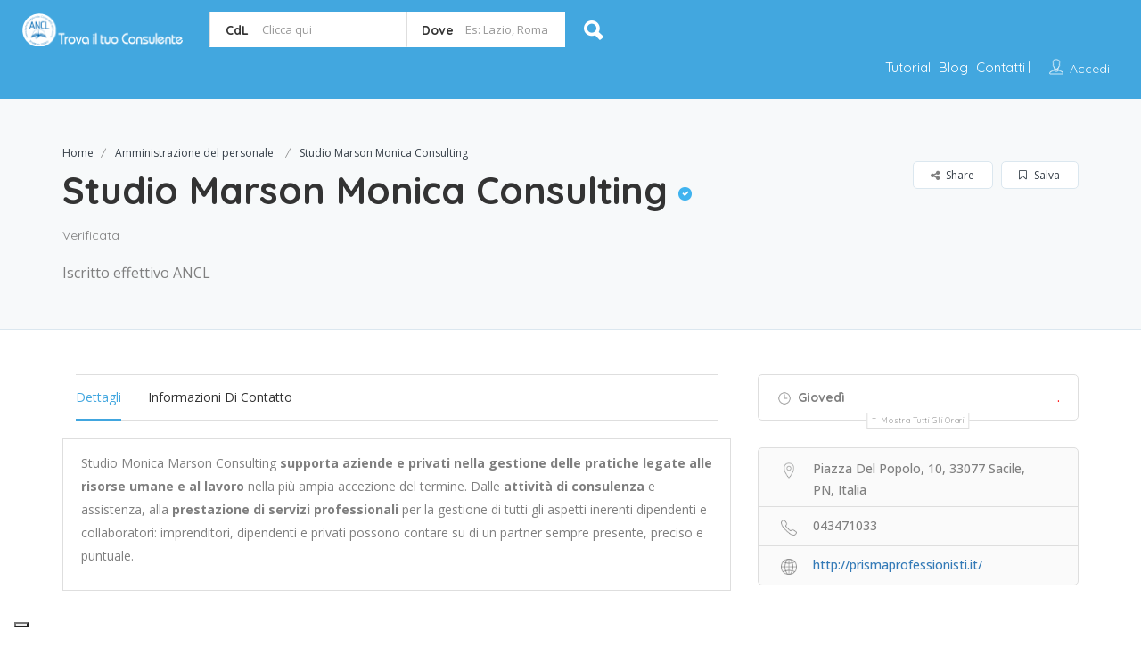

--- FILE ---
content_type: text/css
request_url: https://iltuocdl.ancl.it/wp-content/themes/listingpro/assets/css/main-new.css
body_size: 50528
content:
body {
    font-size: 14px
}

p {
    overflow-wrap: break-word
}

.container-fluid {
    padding: 0 25px
}

label {
    font-weight: 400
}

ul,
ol {
    margin: 0;
    padding: 0
}

a:hover,
a:focus {
    text-decoration: none
}

.lp-header.style-v2 {
    background-image: none!important;
    background-repeat: no-repeat;
    background-size: cover;
    position: relative;
    z-index: 10
}

.grid_view2 .lp-grid-box-description .reviewer-details>p {
    height: 40px
}

.lp-header-overlay {
    position: absolute;
    display: block;
    width: 100%;
    height: 100%;
    z-index: 4;
}

.lp-header-search-wrap {
    position: relative;
    top: -120px
}

.lp-header-search-wrap .video-lp {
    position: absolute;
    max-width: 1000%;
    min-height: 100%;
    min-width: 100%;
    height: 100%;
    left: 0;
    top: 0;
    width: 100%;
    overflow: hidden
}

.lp-header-search-wrap .video-lp video {
    height: 100%;
    -o-object-fit: cover;
    object-fit: cover;
    width: 100%
}

.lp-header.header-style3 {
    background-image: none
}

.lp-top-bar {
    
    position: relative;
    z-index: 6
}

.lp-top-bar-menu ul {
    list-style: none;
   
}

.lp-top-bar-menu ul li {
    float: left;
    line-height: 28px;
    margin-right: 10px
}

.lp-top-bar-menu ul li:before {
    content: '-';
    margin-right: 10px
}

.lp-top-bar-menu ul li:first-child {
    margin-left: 0
}

.lp-top-bar-menu ul li:first-child:before {
    display: none
}

.lp-top-bar-menu ul li a {
    font-size: 14px;
    text-transform: capitalize;
    line-height: 28px
}

.style-v2 .lp-topbar-menu li:before {
    display: none
}

.lp-top-bar-menu ul li a:hover,
.lp-top-bar-menu ul li a:focus {
    list-style: none
}

.lp-top-bar-social ul {
    list-style: none;
	line-height:28px;
}
.lp-menu-header4-sts-icon{
	line-height:48px;
}
.lp-top-bar-social ul li {
    float: right;
    margin-left: 15px
}

.lp-top-bar-social ul li a {
    font-size: 14px;
    transition: all 0.20s ease-in-out
}

.lp-header-middle {
    padding: 14px 0 14px 0;
    position: relative;
    z-index: 5
}

.lp-header-middle .lp-menu ul li {
    line-height: 40px
}

.lp-header-middle .lp-menu ul.inner_menu>li {
    padding-right: 35px
}

.lp-header-middle .lp-header-nav-btn,
.lp-header-middle .lp-header-logo {
    float: left
}

.lp-header-middle .lp-header-logo img {
    height: 35px
}

.lp-header-middle .lp-header-nav-btn {
    margin-right: 15px;
    position: relative;
    margin-top: 7px;
}

.lp-header-middle .lp-header-nav-btn.active-can-menu .lp-user-menu:after {
    visibility: visible;
    opacity: 1
}

.lp-header-middle .lp-header-nav-btn button {
    border: solid 1px;
    background: none;
    text-align: center;
    width: 35px;
    border-radius: 50%;
    padding: 5px 0
}

.lp-header-middle .lp-header-nav-btn button span {
    display: block;
    height: 1px;
    margin: 5px auto;
    width: 17px;
    float: none
}

.header-cat-menu.lp-join-now {
    line-height: 21px
}

.header-cat-menu>ul>li {
    line-height: 20px
}

.header-cat-menu .lp-user-menu {
    left: 0;
    top: 50px
}

.header-cat-menu .lp-user-menu:before {
    content: ' ';
    display: block;
    width: 100%;
    position: absolute;
    height: 14px;
    top: -14px
}

.menu ul.children li:hover>a::before,
.menu ul.sub-menu li:hover>a::before,
.lp-user-menu li:hover>a::before {
    width: 2px
}

.header-cat-menu .lp-user-menu li,
.lp-header-middle .sub-menu li,
.lp-header-middle .lp-header-user-nav .lp-user-menu li,
.lp-header-search-form #input-dropdown>ul li,
.lp-header-search-form .chosen-container .chosen-results li {
    border-bottom: solid 1px #ececec
}

.header-cat-menu .lp-user-menu li:last-child,
.lp-header-middle .lp-header-user-nav .lp-user-menu li:last-child {
    padding-bottom: 0;
    border-bottom: none;
    border-radius: 0
}

.lp-header-middle .lp-header-user-nav .lp-user-menu li:first-child {
    border-radius: 0
}

.header-cat-menu .lp-user-menu li:first-child {
    border-top-right-radius: 2px;
    border-top-left-radius: 2px;
}
.header-cat-menu .lp-user-menu li:last-child,.header-cat-menu .lp-user-menu li:last-child a{
    border-bottom-right-radius: 2px;
    border-bottom-left-radius: 2px;
}
.lp-menu ul li:hover ul.sub-menu:before {
    display: block;
    content: ' ';
    width: 100%;
    height: 14px;
    top: -14px;
    position: absolute
}

.lp-menu ul li:hover ul.sub-menu {
    padding-bottom: 0;
    border-radius: 0;
    border-bottom: 0
}

.lp-header-middle .menu ul.sub-menu li:last-child {
    border-bottom: none
}

.lp-header-search-form .chosen-container .chosen-results li {
    padding-top: 6px;
    padding-bottom: 6px
}

.header-cat-menu .lp-user-menu li a:hover,
.lp-header-middle .menu ul.sub-menu li:hover>a,
.lp-header-middle .lp-header-user-nav .lp-user-menu li a:hover,
.lp-header-search-form #input-dropdown li:hover,
.lp-header-search-form .chosen-container .chosen-results li:hover,
.lp-header-search-form .chosen-container .chosen-results li.highlighted {
    background-color: #f6f6f6!important
}

.lp-header-search-form #input-dropdown li:hover span,
.lp-header-search-form #input-dropdown li:hover a,
.lp-header-search-form #input-dropdown li:hover {
    background-color: transparent
}

.lp-header-search-form #input-dropdown ul li:hover .d-icon {
    display: inline-block!important
}

.lp-header-search-form #input-dropdown ul li:hover .h-icon {
    display: none!important
}

.lp-listing-price-range p span.currency-sign {
    margin-right: -3px;
    font-size: 18px;
    font-weight: 700;
    display: inline-block
}

.lp-listing-price-range p span.currency-sign.currency-sign-last {
    margin-right: 3px
}

.lp-listing-price-range p span.currency-sign:last-child {
    margin-right: 5px
}

.lp-header-middle .menu ul.children li a,
.lp-header-middle .menu ul.sub-menu li a,
.lp-header-middle .lp-user-menu li a {
    font-size: 13px;
    padding: 1px 10px;
    line-height: 28px
}

.header-cat-menu .lp-user-menu:after {
    right: auto;
    left: 22px
}

.lp-header-middle .lp-header-add-btn,
.lp-header-middle .lp-header-user-nav {
    float: right
}

.lp-header-middle .lp-header-user-nav {
    margin-left: 10px
}

.lp-header-middle .lp-header-user-nav .header-login-btn {
    color: #fff;

}
.lp-header-middle .lp-header-user-nav .header-login-btn{
    margin-left: 10px;
    font-size: 20px;
    
    display: block;
    border-radius: 50%;
    color: #fff;
   
    text-align: center;
    
}
.lp-header-middle .lp-header-user-nav .header-login-btn .fa{
	line-height: 34px;
    height: 34px;
    width: 34px;
    border: solid 1px #fff;
    text-align: center;
    border-radius: 50%;
}
.lp-header-user-nav .lp-user-menu {
    width: 135px!important;
    top: 49px
}

.lp-header-user-nav .lp-user-menu:after {
    border-bottom: 10px solid #d8d8d8;
    right: 12px;
    margin-right: -5px
}

.lp-header-user-nav .lp-user-menu .lp-user-welcome {
    line-height: 20px;
    padding: 5px 0;
    color: #fff;
    font-size: 13px;
    padding-left: 11px;
}

/* .search-filter-response .lp-grid-box-contianer {
    margin-bottom: 0
} */

.lp-header-middle .lp-header-user-nav .lp-join-now-v2.after-login span {
    width: 34px;
    height: 34px;
    margin-top: 0
}

.lp-header-middle .lp-header-user-nav .lp-join-now-v2.after-login .juname {
    margin-top: 0;
    line-height: 0;
    display:block;
}

.lp-header-middle .lp-header-user-nav .lp-join-now-v2.after-login .juname img {
    -webkit-border-radius: 50%;
    -moz-border-radius: 50%;
    border-radius: 50%;
    vertical-align:initial;
}

.lp-header-middle .lp-header-add-btn {
    margin-top: 0;
    display: inline-block;
    vertical-align: middle;
    line-height: 48px;
}

.lp-header-middle .lp-header-add-btn a {
    padding: 4px 13px;
    border: solid 1px;
    border-radius:2px;
    line-height: 16px;
    font-size: 14px;
    transition: all 0.20s ease-in-out
}

.lp-header-middle .header-main-menu ul {
    text-align: right
}

.lp-header-middle .header-main-menu ul li a {
    font-size: 16px;
    color: #fff
}

.lp-header-middle .header-main-menu ul ul li a {
    color: #333
}

.lp-header-middle .header-main-menu ul ul.sub-menu {
    margin-top: 10px
}

.lp-header-middle .lp-header-add-btn a i {
    margin-right: 3px
}

.lp-header-title {
    padding-bottom: 20px;
    position: relative
}

.lp-header-title .lp-header-title-left h3 {
    font-weight: 700;
    margin-top: 0;
    margin-bottom: 15px;
    color: #333!important
}

.lp-header-title .lp-header-title-left h3 span {
    font-weight: 400
}

.lp-header-title .lp-header-title-left .lp-header-breadcrumbs .breadcrumbs li {
    padding-left: 0!important
}

.lp-header-title .lp-header-title-left .lp-header-breadcrumbs .breadcrumbs li:before {
    display: none
}

.lp-header-title .lp-header-title-left .lp-header-breadcrumbs a {
    font-size: 14px
}

.lp-header-title .lp-header-title-left .lp-header-breadcrumbs a:after {
    content: '>';
    display: inline-block;
    margin-right: 6px;
    margin-left: 8px
}

.lp-header-title .lp-header-toggles {
    line-height: 30px
}

.lp-header-title .lp-header-toggles a {
    text-align: center;
    display: inline-block;
    font-size: 21px;
    margin-left: 10px;
    color: #fff
}

.home .lp-header-search {
    position: absolute;
    width: 100%;
    bottom: 60px;
    z-index: 5
}

.lp-archive-banner {
    background-size: cover
}

.header-container.lp-header-bg {
    background-size: cover
}

.lp-header-search.archive-search .lp-location-search .chosen-container-single .chosen-single span {
    text-align: left;
    padding-left: 45px;
    margin-right: 15px
}

.lp-header-search-form .select-filter {
    width: 404px;
    float: left;
    position: relative;
    margin-right: 10px;
}

.lp-header-search-form .select-filter .chosen-container-single .chosen-single {
    background-color: #fff!important;
    text-align: left;
    padding-left: 40px;
    padding-top: 2px;
    line-height: 46px;
    height: 46px;
    border:1px solid #dedede !important;
    border-radius:3px;
}
.lp-archive-banner .select-filter .chosen-container-single .chosen-single{
    border-radius:3px;
}
.lp-archive-banner .select-filter .chosen-with-drop .chosen-single {
    border-bottom-left-radius:0 !important;
    border-bottom-right-radius:0!important;
}
.lp-header-search-form .select-filter i.fa-list {
    position: absolute;
    z-index: 1;
    left: 10px;
    top: 50%;
    transform: translateY(-50%);
}

.lp-header-search-form .lp-suggested-search {
    width: 485px
}

.lp-header-search.archive-search .form-inline .form-group {
    margin-right: 0;
    float: left;
    margin-left: 0;
    background: #fff
}

.lp-header-search.archive-search .lp-location-search .ui-widget.border-dropdown {
    width: 100%;
    position: relative;
}

.lp-header-search .lp-header-search-form form #cities, .lp-header-search.archive-search form #cities-filter {
    border-radius: 0!important
}

.lp-header-search.archive-search form #cities,.lp-header-search.archive-search form #cities-filter {
    height: 42px!important;
    line-height: 42px!important;
    border-radius: 0!important;
    border: 0!important;
    padding-left: 100px
}

.lp-header-search .chosen-container-single .chosen-single span {
    line-height: 42px
}

.lp-header-search .lp-location-search .chosen-container-single .chosen-single span {
    line-height: 46px;
    margin-left: 30px!important
}
.lp-archive-banner .lp-location-search .chosen-container-single .chosen-single span {
    line-height: 46px;
}
.lp-header-search.archive-search {
    padding-top: 25px;
    position: relative;
    z-index: 5
}

.lp-header-search.archive-search .lp-search-bar {
    margin: 0;
    padding: 0
}
.lp-header-search-filters .clearfix.padding-bottom-20{
    padding-bottom:24px;
}
.lp-header-search.archive-search form i.cross-search-q,
.lp-header-search.archive-search form img.loadinerSearch {
    right: 85px
}

.lp-header-search .lp-header-search-tagline {
    font-size: 24px;
    margin-top: 25px;
    line-height: 24px
}

.lp-header-search .lp-header-search-cats {
    margin-top: 25px;
    min-height: 25px
}

.lp-header-search .lp-header-search-cats ul {
    display: none
}

.lp-header-search .lp-header-search-cats ul li {
    display: inline-block;
    margin: 0 12px
}

.lp-header-search .lp-header-search-cats ul li a:hover {
    text-decoration: underline
}

.lp-header-search .lp-header-search-cats ul li a i {
    margin-right: 8px
}

.lp-header-search .lp-header-search-cats ul li a img {
    margin-right: 5px;
    width: 15px;
    height: 15px;
    float: left;
    margin-top: 4px
}

.lp-header-search .lp-header-search-form {
    margin-top: 15px;
    background-color: transparent
}

.lp-header-search .lp-header-search-form form {
    display: none
}

.lp-header-search-form .lp-suggested-search input {
    border-right: none!important
}

.form-group.lp-location-search .chosen-container.chosen-container-single {
    background-color: #fff;

}
.lp-home-banner-contianer .form-group.lp-location-search .chosen-container.chosen-container-single {

    border-radius: 0 5px 5px 0;
}
.archive-search .form-group.lp-location-search .chosen-container.chosen-container-single {
    border:1px solid #dedede;
    border-radius:3px;
}
.archive-search .form-group.lp-location-search .chosen-with-drop{

    border-bottom-left-radius:0 !important;
    border-bottom-right-radius:0 !important;
}
.lp-header-search.archive-search .form-inline .form-group{
    background:transparent !important;
}
.form-inline .form-group.lp-suggested-search {
    margin-right: 0
}

.lp-suggested-search .lp-search-bar-right {
    margin-left: 7px;
    position: absolute;
    top: 0;
    right: 0;
    z-index: 10
}

.lp-search-bar .input-group-addon.lp-border.input-group-addon-keyword {
    width: 70px!important
}

.form-inline .form-group.lp-suggested-search.right-margin-20 {
    margin-right: 8px!important;
    display:none;
}

.lp-search-bar-right .keyword-ajax {
    padding: 0 20px;
    display: block;
    color: #fff;
    font-weight: 700;
    line-height: 42px;
    height: 42px
}

.form-group.lp-location-search .chosen-container.chosen-container-single .chosen-single {
    padding-left: 20px
}

.border-dropdown span:after {
    right: 0
}
.lp-search-bar .border-dropdown span:after{
    display:none;
}
.lp-search-bar .form-group.lp-suggested-search {
    position: relative
}

.lp-search-bar .lp-suggested-search .input-group-addon.lp-border,
.form-group.lp-location-search .lp-where {
    z-index: 10;
    line-height: 46px;
    height: 46px;
    padding: 0 10px
}

.archive-search .lp-search-bar .lp-suggested-search .input-group-addon.lp-border,
.archive-search .form-group.lp-location-search .lp-where {
    line-height: 46px;
    height: 46px
}

.lp-search-bar .lp-suggested-search,
.lp-header-search .lp-search-form-where,
.lp-header-search .lp-search-form-submit {
    display: inline-block;
    margin-left: 0
}

.home .lp-header-search .lp-search-form-submit {
    margin-left: -3px
}

.lp-header-search .lp-search-form-submit {
    border-radius: 0
}

.lp-header-search .lp-search-form-what input,
.lp-header-search .lp-search-form-where input,
.lp-header-search .lp-search-form-what input:focus,
.lp-header-search .lp-search-form-where input:focus {
    background-color: transparent;
    border: none;
    outline: 0;
    padding: 0 15px
}

.lp-header-search .lp-search-form-what input {
    width: 400px;
    padding-left: 20px
}

.lp-header-search .lp-search-form-what input#skeyword-filter {
    padding-left: 70px;
    height: 42px;
    line-height: 42px
}

#input-dropdown {
    margin-top: 4px
}

.lp-header-search .lp-search-form-what input:focus {
    padding-left: 20px
}

.lp-header-search .lp-search-form-where input {
    width: 125px
}

.lp-header-search.archive-search .lp-search-form-where input {
    width: 475px
}

.lp-header-search.archive-search .lp-search-form-what input {
    width: 434px;
    min-width: 300px
}

.lp-header-search.archive-search .form-group.lp-location-search .chosen-container.chosen-container-single,
.lp-header-search.archive-search .lp-location-search {
    width: 404px!important;
    height: 42px
}

.lp-header-search.archive-search .lp-location-search .ui-widget select {
    width: 345px!important
}

.lp-header-search.archive-search .select2-container .select2-selection--single {
    height: 42px!important
}

.lp-header-search .lp-search-form-what label,
.lp-header-search .lp-search-form-where label {
    margin-bottom: 0;
    font-size: 16px
}

.lp-header-search .form-group .lp-search-bar-right {
    border-radius: 0;
    margin-left: -1px;
    transition: all 0.20s ease-in-out
}


.lp-header-search .lp-search-form-submit {
    border-bottom-left-radius: 0;
    border-top-left-radius: 0
}

.lp-header-search .lp-search-icon {
    color: #fff!important;
    font-size: 20px
}

.lp-header-search .lp-search-form-submit button,
.lp-header-search .lp-search-form-submit button:focus {
    border: none;
    padding: 0;
    outline: 0;
    font-size: 18px;
    line-height: 24px
}

.lp-header-search-filters {
    margin-top: 10px
}

.lp-header-search-filters .header-more-filters {
    display: none;
    background: #f4f4f4;
    padding: 30px 0
}

.lp-header-search-filters .header-more-filters .input-group.margin-right-0>ul>li {
    width: 100%;
    margin-right: 0;
    padding-right: 2%;
    float: none
}

.header-more-filters .input-group strong {
	margin-bottom: 25px;
	display: inline-block;
	font-size: 20px !important;
	font-weight: 700;
	line-height: initial;
	color:#333;
}
.lp-features-filter strong{
    font-size: 14px;
}
#category_select_chosen span:after {
    position: absolute;
    top: 50%;
    right: 17px;
    content: "\f0d7";
    display: inline-block;
    font: normal normal normal 14px/1 FontAwesome;
    font-size: inherit;
    text-rendering: auto;
    color: #D3D3D3;
    -webkit-font-smoothing: antialiased;
    -moz-osx-font-smoothing: grayscale;
    -webkit-transform: translateY(-50%);
    -moz-transform: translateY(-50%);
    -ms-transform: translateY(-50%);
    -o-transform: translateY(-50%);
    transform: translateY(-50%)
}

.header-more-filters .input-group label {
    padding-left: 22px;
    font-size: 12px;
    line-height: 22px
}

.header-more-filters .input-group label:before {
    height: 15px;
    width: 15px
}

.header-more-filters .input-group .checkbox label:before {
    background-color: #eae8e8;
    border-radius: 0;
    border: 1px solid #d4d3d3
}

.header-more-filters .input-group a {
    font-size: 13px;
    margin-top: 6px;
    display: inline-block
}

.lp-header-search-filters input[type=checkbox]:checked + label:before {
    line-height: 15px
}

.lp-header-search-filters .header-filter-wrap {
    float: none;
    display:inline-block;
    padding: 0 15px;
    line-height:35px;
    margin-left: 8px;
    font-size:12px;
    cursor: pointer;
    border-radius:2px;
    background-color: #f4f4f4;
    border: 1px solid #dedede;
}

.lp-header-search-filters .sort-by-filter {
    position: relative
}

.near-me-filter.header-filter-wrap .lp-tool-tip-content {
    width: 200px!important
}

.near-me-filter.header-filter-wrap .lp-tooltip-div-hidden {
    top: 75px!important;
    margin-left: -15px
}

.lp-header-search-filters .sort-filters-wrap {
    position: relative
}

.lp-header-search-filters .sort-filters-wrap .sort-filter-inner {
    position: absolute;
    left: 0;
    top: 46px;
    z-index: 999;
    background-color: #fff;
    padding: 8px 8px 8px 0;
    display: none;
    width: 312px;
    -moz-box-shadow: rgba(0, 0, 0, .15) 0 0 10px 0;
    -webkit-box-shadow: rgba(0, 0, 0, .15) 0 0 10px 0;
    box-shadow: rgba(0, 0, 0, .15) 0 0 10px 0
}

.lp-header-search-filters .sort-filters-wrap .open-now-filter .sort-filter-inner,
.lp-header-search-filters .sort-filters-wrap .best-match-filter .sort-filter-inner {
    width: 185px
}

.lp-header-search-filters .sort-filters-wrap .sort-filter-inner:after {
    content: ' ';
    display: block;
    border-left: 10px solid transparent;
    border-right: 10px solid transparent;
    border-bottom: 10px solid transparent;
    width: 10px;
    position: absolute;
    top: -10px
}

.lp-header-search-filters .sort-filters-wrap .sort-filter-inner .header-filter-wrap {
    font-size: 12px;
    padding: 3px 8px
}

.lp-header-search-filters .header-filter-wrap.more-filters {
    float: none;
    border-radius: 0
}
.lp-header-search-filters .header-filter-wrap.more-filters .fa{
    margin-right:5px;
}
.lp-header-search-filters .select-filter {
    width: 250px;
    float: left;
    margin-left: 8px
}

.lp-header-search-filters .select-filter select {
    border: none;
    width: 200px
}

.lp-header-search-filters .select-filter .chosen-container-single .chosen-single {
    background-color: #f4f4f4;
    border-color: #dedede;
    color: #797979;
    height: 43px;
    padding-left: 45px;
    border-radius: 0
}

.lp-header-search-filters .select-filter i {
    position: absolute;
    z-index: 2;
    margin-top: 11px;
    font-size: 21px;
    margin-left: 15px
}

.lp-header-search-filters .select-filter .chosen-container.chosen-container-single.chosen-container-single-nosearch {
    height: 38px
}

.lp-header-search-filters .header-filter-wrap i {
    margin-right: 3px
}

.lp-header-search-filters .lp-features-filter {
    margin-top: 20px
}

.lp-header-search-filters .lp-features-filter .form-group {
    background: none!important;

}

.lp-header-search-filters .lp-features-filter .features-heading {
    color: #fff
}

.lp-header-search-filters .lp-features-filter.add-border {
    border-bottom: solid 1px #dedede;
    padding-bottom: 20px
}
.lp-header-search-filters .lp-features-filter.add-border:last-child{
    border-bottom: solid 0 #dedede;
}
.lp-header-search-filters .lp-features-filter .features-heading,
.lp-header-search-filters .header-more-filters .features-heading {
    font-size: 18px;
    display: block;
    margin-bottom: 8px
}

.lp-header-search-filters .lp-features-filter .checkbox label {
    color: #fff;
    padding-left: 22px;
    line-height: 18px
}

.lp-header-search-filters .lp-features-filter .checkbox label:before {
    width: 25px;
    height: 25px;
    border-radius: 0;
    background-color: #eae8e8;
    top: 0;
	line-height: 25px!important;
}

.lp-header-search .price-filter ul {
    list-style: none;
    margin: 0;
    padding: 0;

}



.lp-header-search .price-filter ul li {
    
    text-align: center;
    
    float: left;
    font-size: 12px;
    cursor: pointer;
    font-weight: 400;
    border-left: none;
    background-color:#fff;



    

}
.lp-header-search .price-filter ul li a{
	    padding: 0 12px;
    line-height: 35px;
    display: inline-block;
	border:1px solid #dedede !important;
    border-right:1px solid #fff !important;
}
.lp-header-search .price-filter ul li:last-child a{
    border-right:1px solid #dedede !important;
}
.lp-header-search .price-filter ul li:hover,.lp-header-search .price-filter ul li:hover a{
    color:#797979 !important;
    border-color:#dedede !important;
}
.lp-header-search .price-filter ul li:hover a,.lp-header-search .price-filter ul li .active,.lp-header-search-filters .open-now-filter:hover a,
.lp-header-search-filters .open-now-filter .active{
    color:#fff !important;
   
}
.lp-header-search-filters .open-now-filter{
	padding:0 !important;
	line-height:unset !important;
	    border: 0 solid #dedede !important;
}
.lp-header-search-filters .open-now-filter a{
	    display: inline-block;
    padding: 0 15px !important;
    line-height: 35px !important;
	color:#797979 !important;
	    border: 1px solid #dedede;
}
.more-filters-container {
    display: none
}

.lp-section {
    padding: 40px 0;
    position: relative
}


.lp-section.lp-section-detail-page {
    padding-top: 0
}

.section-with-background.lp-section-row {
    margin-top: 80px
}

.lp-section.single-page-bg {
    padding-top: 0
}

.lp-section-heading {
    text-align: center;
    margin-bottom: 40px
}

.lp-section-heading i,
.lp-section-title-container i {
    font-size: 16px;
    border: solid 1px;
    border-radius: 50%;
    padding: 10px;
    margin-bottom: 5px;
    display: block;
    margin-left: auto;
    margin-right: auto;
    height: 40px;
    width: 40px;
    color: #ff5a5f
}

.post-with-map-container-right #searchform .chosen-container-single .chosen-single span {
    line-height: 36px
}

.left-heading-icon .lp-section-title-container .lp-sub-title {
    color: #333
}

.left-heading-icon .lp-section-title-container i {
    display: inline-block;
    padding: 0;
    border: none;
    width: auto;
    height: auto;
    margin-bottom: 0;
    margin-right: 5px;
    color: #333!important
}

.section-bottom-magrin0 .lp-section-content-container {
    padding-bottom: 0
}

.lp-section-heading h2 {
    font-weight: 700;
    font-size: 45px;
    text-transform: uppercase;
    margin: 0
}

.contact-style2.contact-right .form-control,
.contact-style2.contact-right .lp-review-btn {
    border-radius: 0
}

.page-heading {
    z-index: 1
}

.page-heading.banner_view2 {
    height: 160px
}

.page-heading.banner_view2 h3 {
    float: left;
    color: #fff;
}

.page-heading.banner_view2 .breadcrumbs {
    float: right;
    margin-top: 12px
}

.vc_column_container {
    padding-bottom: 40px
}

.lp-section-title-container h1 {
    margin: 0
}

.lp-section-heading p,
.lp-sub-title {
    font-size: 16px;
    color: #797979;
    text-transform: capitalize
}

.left-heading .lp-section-title-container h2,
.left-heading .lp-sub-title {
    text-align: left!important;
    margin-left: 4px!important;
    margin-right: 0!important
}

.left-heading .lp-sub-title {
    font-size: 15px
}

.lp-section-title-container .lp-sub-title {
    width: 100%
}

.lp-section-title-container .lp-sub-title a {
    float: right;
    margin-right: 4px;
    font-size: 14px;
    border: solid 1px #e2e2e2;
    padding: 0 10px;
    transition: all 0.20s ease-in-out
}

.left-heading .lp-section-title-container h2 {
    font-size: 24px!important;
    text-transform: capitalize!important;
    line-height: 24px
}

.lp-listings.grid-style .lp-grid-box-contianer {
    margin-bottom: 5px
}

.lp-listings.list-style .lp-listings-inner-wrap {
    margin-left: 15px;
    margin-right: 15px;
    padding: 15px 0 15px 0;
    border: solid 1px;
    overflow:hidden
}

.lp-listings-inner-wrap.lp-listings-inner-wrap-with-sidebar {
    margin-left: 0!important;
    margin-right: 0!important;
    border: none!important
}

.lp-listings.list-style .lp-listing {
    border: none;
    border-bottom: solid 1px #dedede
}
.listing-style-3:last-child .lp-listing{
	 border-bottom: 0;
	  margin-bottom: 0;
	   padding-bottom: 0
	  
}
.lp-listings.list-style .lp-listing.last{
    margin-bottom: 0;
    border-bottom: 0;
    padding-bottom: 0
}

.lp-listings.grid-style .lp-listing,
.lp-listings.list-style .lp-listing {
    margin-bottom: 15px
}

.lp-listings.list-style .lp-listing {
    padding-bottom: 15px
}

.lp-listings .listing-slider {
    display: none;
    max-height: 525px;
}

.lp-listings .listing-slider .lp-listing {
    border: none;
    position: relative
}

.slick-prev:before,
.slick-next:before {
    width: 40px;
    height: 40px;
    line-height: 40px;
    font-size: 18px;
    background-color: #fff;
    color: #333;
    opacity: 1;
    -webkit-box-shadow: 0 1px 14px 0 rgba(0, 0, 0, .66);
    -moz-box-shadow: 0 1px 14px 0 rgba(0, 0, 0, .66);
    box-shadow: 0 1px 14px 0 rgba(0, 0, 0, .66)
}

.arrow-left,
.arrow-right {
    position: absolute;
    top: 50%;
    -webkit-box-shadow: 0 1px 14px 0 rgba(0, 0, 0, .66);
    -moz-box-shadow: 0 1px 14px 0 rgba(0, 0, 0, .66);
    box-shadow: 0 1px 14px 0 rgba(0, 0, 0, .66);
    font-size: 18px;
    text-align: center;
    background-color: #fff;
    z-index: 1;
    cursor: pointer;
    transition: bottom 0.40s ease-in-out;
    margin-top: -17px;
}

.arrow-left{
    right: 12px;
    padding: 7px 13px 7px 13px;
    border-radius: 50%;
    box-shadow: none;

    opacity: 0.5;
}
.arrow-right{
    left: 12px;
    padding: 7px 13px 7px 13px;
    border-radius: 50%;
    box-shadow: none;

    opacity: 0.5;
}
.arrow-right::before, .arrow-left::before{
    color: #fff;
}
.arrow-right:hover, .arrow-left:hover{
    opacity: 1;
    color: #fff;
}
.listing-slider .arrow-right {
    left: -2px
}

.listing-slider .arrow-left {
    right: -2px
}

.listing-slider .arrow-left,
.listing-slider .arrow-right {
    margin-top: -15px
}

.slick-prev:before {
    content: "\f053"
}

.slick-next:before {
    content: "\f054"
}

.lp-listings .listing-slider .slick-prev,
.lp-listings .listing-slider .slick-next {
    z-index: 10;
    height: 40px;
    width: 40px
}

.lp-listings .listing-slider .slick-prev {
    left: 5px
}

.lp-listings .listing-slider .slick-next {
    right: 25px
}

.lp-listing-slider .slick-next,
.lp-listing-slider .slick-prev {
    z-index: 10
}

.lp-listing-slider .slick-next {
    right: 15px
}

.lp-listing-slider .slick-prev {
    left: -8px
}

.listing-review-slider .arrow-right {
    left: -10px;
    margin-top: -15px
}

.listing-review-slider .arrow-left {
    right: -10px;
    margin-top: -15px
}

.lp-listing .lp-listing-top {
    position: relative
}

.lp-listings.list-style .lp-listing .lp-listing-top {
    float: left
}

.lp-listing .lp-listing-top .lp-listing-price-range,
.lp-listing .lp-listing-top .lp-listing-favrt,
.lp-listing .lp-listing-top .li-listing-clock,
.lp-listing .lp-listing-top .lp-listing-cat {
    position: absolute;
    color: #fff
}

.lp-listing .lp-listing-top .lp-listing-price-range {
    bottom: 15px;
    left: 15px;
    font-weight: 700;
    padding: 0 10px;
    width: 26px;
    overflow: hidden;
    height: 26px;
    line-height: 25px;
    transition: all 0.20s ease-in-out
}

.lp-listing-discount-range {
    transition: all 0.30s ease-in-out;
    position: relative;
    right: 0;
    bottom: 0;
    float: right;
    margin-top: -3px;
}

.lp-listing-discount-range:before {
    content: "\f0c4";
    font-family: FontAwesome;
    position: absolute;
    left: -7px;
    bottom: 0;
    color: #fff;
    -webkit-transform: rotate(20deg);
    -moz-transform: rotate(20deg);
    -ms-transform: rotate(20deg);
    -o-transform: rotate(20deg);
    transform: rotate(-18deg)
}

.lp-listing-discount-range .lp-listing-price-range-currency {
    display: inline-block;
    position: relative;
    line-height: 18px;
    padding: 0 10px;
    margin-top: 5px;
    color: #fff!important;
    border: 1px dashed #fff!important
}

.lp-listings .listing-slider .lp-listing:hover .lp-listing-discount-range {
    bottom: 60px
}

.lp-listing-discount-outer {
    position: absolute;
    bottom: 15px;
    line-height: 26px;
    width: 100%;
    padding: 0 15px;
}

.grid-style .lp-listing-top .lp-listing-price-range {
    position: relative;
    left: 0;
    bottom: 0
}

.lp-listing .lp-listing-top .lp-listing-price-range span {
    color: #fff;
    font-weight: 700
}

.lp-listing .lp-listing-top .lp-listing-price-range span.lp-listing-price-range-currency {
    padding-right: 10px
}

.lp-listing .lp-listing-top .lp-listing-favrt {
    top: 12px;
    left: 15px;
    font-size: 18px
}

.lp-listing .lp-listing-top .li-listing-clock {
    top: 15px;
    right: 15px;
    background-color: #141414;
    font-size: 14px;
    padding: 0 7px;
    display: block;
    height: 22px;
    overflow: hidden;
    transition: width 0.20s ease-in-out;
    width: 25px
}

.lp-listing .lp-listing-top .li-listing-clock.status-red {
    background-color: #ff5a5f;
    width: 25px
}

.lp-listing .lp-listing-top .li-listing-clock.status-green {
    background-color: #73cf42
}

.lp-listing:hover .lp-listing-top .li-listing-clock.fulltime {
    width: 113px
}

.lp-listing:hover .lp-listing-top .li-listing-clock {
    width: 80px;
    border-radius:2px;
}

.lp-listing:hover .lp-listing-top .lp-listing-price-range {
    width: auto;
    line-height: 24px;
}

.lp-listing .lp-listing-top .lp-listing-cat {
    bottom: -22px;
    right: 15px;
    text-align: center;
    font-size: 18px;
    padding: 8px 12px;
    z-index: 5;
    transition: bottom 0.20s ease-in-out
}
.grid-style .lp-listing .lp-listing-top .lp-listing-cat{
    display:none !important;
}
.listing-slider .lp-listing .lp-listing-top .lp-listing-cat {
    padding: 10px 12px;
    bottom: -20px
}

.lp-listing .lp-listing-top .lp-listing-cat img {
    height: 20px;
    width: 20px
}

.lp-listing .lp-listing-top .lp-listing-cat:after,
.lp-listing .lp-listing-top .lp-listing-cat:before {
    -webkit-transform: translate(-50%, -16px);
    -moz-transform: translate(-50%, -16px);
    -ms-transform: translate(-50%, -16px);
    -o-transform: translate(-50%, -16px);
    transform: translate(-50%, -16px);
    border-radius: 0
}

.lp-listings.list-style .lp-listing .lp-listing-bottom .lp-listing-cat {
    margin: 5px 0;
    display: inline-block;
    margin-top: 0;
    text-transform: uppercase;
    margin-bottom: 10px;
    font-size:11px;
    line-height: unset;
}

.lp-listings.list-style .lp-listing .lp-listing-bottom .lp-listing-cat img {
    height: 20px;
    width: 20px;
    margin-top: -2px!important;

}

.lp-listings.list-style .lp-listing .lp-listing-bottom .lp-listing-cat .lp-list-cat-wrap {
    margin-right: 6px
}

.lp-listings.list-style .lp-listing .lp-listing-bottom .lp-listing-cat .lp-list-cat-wrap img {
    margin: 0
}

.lp-listings.list-style .lp-listing .lp-listing-bottom .lp-listing-cat i {
    font-size: 19px;
    padding: 13px 0;
    text-align: center;
    width: 45px;
    display: inline-block;
    margin-right: 10px
}

.lp-listings.list-style .lp-listing .lp-listing-top-thumb {
    border: none;
    border-radius: 4px;
    overflow: hidden;
    max-width:190px
}

.lp-listing .listing-slider .lp-listing-top-thumb {
    border: none
}

.lp-listing .lp-listing-top-thumb img {
    max-width: 100%;
    width: 100%
}

.lp-listing .lp-listing-bottom {
    padding: 15px 15px 15px 15px;
    border: solid 1px;
    border-top: 0;
    min-height: 108px !important;
}

.lp-listing .list-style-cotainer .lp-listing-bottom,
.listing-slider .lp-listing .lp-listing-bottom {
    border: none
}

.lp-listings .listing-slider .lp-listing .lp-listing-bottom {
    padding: 0;
    position: relative;
    height: 110px;
    min-height: 110px !important;
}

.lp-listings .listing-slider .lp-listing:hover .lp-listing-bottom .lp-listing-bottom-inner {
    top: -60px
}

.lp-listings .listing-slider .lp-listing:hover .lp-listing-top .lp-listing-price-range {
    bottom: 58px
}

.lp-listings .listing-slider .lp-listing:hover .lp-listing-top .lp-listing-cat {
    bottom: 38px
}

.lp-listings .listing-slider .lp-listing .lp-listing-bottom .lp-listing-bottom-inner {
    position: absolute;
    padding: 10px 15px;
    width: 100%;
    height: 165px;
    top: -4px;
    transition: top 0.20s ease-in-out;
    cursor: auto;

}

.lp-listings.list-style .lp-listing .lp-listing-bottom {
    float: left;
    padding-top: 0;
    padding-bottom: 0;
    width: calc(100% - 190px);
    padding-right: 0
}

.lp-listings.list-style .lp-listing .lp-listing-bottom .lp-listing-bottom-left {
    width: 60%;
    float: left
}

.lp-listings.list-style .lp-listing .lp-listing-bottom .lp-listing-bottom-left.lp-listing-bottom-left-full {
    width: 100%;
    float: none
}

.lp-listings.list-style .lp-listing .lp-listing-bottom .lp-listing-bottom-right {
    width: 35%;
    float: right;
    padding: 0;
    text-align: center;
    background: #ffeef0;
    border: dashed 1px #ff5a5f;
    position: relative;
    margin-top: 14px;
    border-radius: 3px;
    overflow:hidden;
}

.lp-listing-bottom-right .lp-listing-bottom-right-title {
    line-height: 16px;
    margin-bottom: 14px;
    margin-top: 10px;
}

.lp-listing-bottom-right span.percent-off {
    color: #ff5a5f;
    font-weight: 700;
    font-size: 20px;
    text-transform: uppercase;
}

.lp-listing-bottom-right strong {
    color: #333;
    line-height: 14px;
    font-size: 13px;
    font-weight: 400
}

.lp-listing-bottom-right a.deal-button {
    background-color: #2ecc71;
    color: #fff;
    text-align: center;
    display: inline-block;
    padding: 7px 5px;
    font-size: 16px;
    cursor: pointer;
    width: 100%;
    border-bottom-left-radius: 3px;
    border-bottom-right-radius: 3px;
}

.lp-listing-bottom-right .flip-clock-wrapper {
    display: inline-block;
    left: 0;
    right: 0;
    margin: 0 auto;
    width: auto;
}

.lp-listing-bottom-right .flip-clock-divider .flip-clock-label {
    left: 4px
}

.lp-listing-bottom-right .flip-clock-wrapper ul li a div div.inn {
    font-size: 17px;
    color: #222!important;
}

.lp-listing-bottom-right .flip-clock-wrapper ul {
    width: 12px;
    height: 22px
}

.lp-listing-bottom-right .flip-clock-divider {
    width: 2px
}

.lp-listing-bottom-right .flip-clock-wrapper ul li,
.lp-listing-bottom-right .flip-clock-wrapper ul li a,
.lp-listing-bottom-right .flip-clock-divider {
    line-height: 17px;
    height: 17px
}

.lp-listing-bottom-right .flip-clock-wrapper ul li a {
    font-weight: 600;
    background-color: #ead4d6;
}

.lp-listing .lp-listing-bottom h3,
.lp-activity h3 {
    font-size: 20px;
    line-height: 22px;
    margin-bottom: 3px;
    margin-top: 0
}

.lp-activity h3 a {
    font-size: 18px
}

.lp-listing .lp-listing-bottom h4 {
    margin-top: 2px;

}
.list-style .lp-listing .lp-listing-bottom h4 {
    margin-bottom: 6px;
    margin-top: 2px;
    line-height: 20px;
}
.lp-listing .lp-listing-bottom h3 a,
.lp-activity h3 a {
    text-transform: capitalize
}
.lp-listing .lp-listing-bottom h4 span,
.lp-activity h4 span {
    font-weight: 700;
    border: solid 1px;
    font-size: 14px;
    line-height: 18px;
    padding: 0 5px;
    margin-right: 6px;
    height: 19px;
    display: inline-block;
    float: left;
    margin-top: 0;
}
.lp-listing .lp-listing-bottom h4 a span,
.lp-activity h4 a span {
    background-color: #40b3ef !important;
    border-radius: 100%!important;
    color: #fff!important;
    display: inline-block!important;
    height: 15px!important;
    line-height: 15px!important;
    margin-top: -3px!important;
    text-align: center!important;
    vertical-align: middle!important;
    width: 15px!important;
    font-size: 8px!important;
    padding: 0 !important;
    border: 0;
    float: none;
}
.lp-listing .lp-listing-bottom h4 a span .fa,
.lp-activity h4 a span .fa{
    color:#fff;

}
.lp-listing .lp-listing-bottom .lp-listing-cats {
    margin-bottom: 8px;
    line-height: 15px;
    max-width: 50%;
}

.lp-listings .listing-slider .lp-listing .lp-listing-bottom .lp-listing-cats {
    margin-bottom: 10px;
    margin-top: 5px
}

.lp-listing .lp-listing-bottom .lp-listing-cats a {
    margin-right: 0;
    font-size:13px;
}

.lp-listing .lp-listing-bottom .lp-listing-cats a:hover {
    text-decoration: underline
}

.lp-listing .lp-listing-bottom .lp-listing-stars {
    float: left;
    line-height: 18px
}

.listing-slider .lp-listing .lp-listing-bottom .lp-listing-stars {
    float: none
}

.lp-multi-rating-ui-wrap .review-emoticons {
    height: 20px;
    width: 20px
}

.lp-listing-stars .lp-star-box {
    line-height: 12px;
    border: solid 1px;
    height: 18px;
    width: auto;
    display: inline-block;
    text-align: center;
    font-size: 13px;
    padding: 2px 0;
}

.lp-listing-stars .lp-rating-num {
    display: inline-block;
    background: #73cf42;
    color: #fff!important;
    float: left;
    height: 23.2px;
    padding: 0 5px;
    border-top-right-radius: 2px;
    border-bottom-right-radius: 2px;
}

.lp-listing-stars .lp-rating-num.zero-rating {
    margin-left: 0
}

.listing-slider .lp-listing-stars .lp-rating-num.zero-rating {
    line-height: 16px
}
.lp-multi-rating-ui-wrap .list-style-none span:first-of-type {

    line-height: 21px;
}
.lp-listing-announcements .lp-listing-announcement {
    position: absolute;
    background-color: #fff;
    z-index: 10;
    left: 0;
    width: 100%;
    margin-bottom: 0;
    display: none;
    bottom: 90px
}

.lp-listing-announcements .lp-listing-announcement .close-ann {
    position: absolute;

    left: -9px;

    top: -11px;

    line-height: 5px;

    cursor: pointer;

    color: #fff;

    font-size: 17px;

    z-index: 2;

    padding: 3px 5px;

    border-radius: 50%;
}

.lp-listing-announcements .lp-listing-announcement .announcement-wrap {
    margin-bottom: 0;
    padding: 8px 8px 8px 13px;
    border-top: none
}

.lp-listing-announcements .lp-listing-announcement .announcement-wrap span {
    font-size: 14px
}

.lp-listing-announcements .lp-listing-announcement .announcement-wrap i {
    font-size: 23px
}

.lp-listing-announcements .lp-listing-announcement .announcement-wrap a {
    font-size: 14px;
    padding: 3px 15px
}

.lp-listing-announcements a.lp-ann-btn {
    color: #ff5a5f;
    border: solid 1px #dedede;
    line-height: 26px;
    display: inline-block;
    padding: 0 10px;
    margin-top: 8px;
    transition: all 0.20s ease-in-out;
    font-size: 14px
}

.add-new-announcement .form-group {
    margin: 0;
    margin-bottom: 5px
}

.add-new-announcement .form-group label {
    margin-bottom: 0
}

#lp-save-announcements {
    margin-top: 20px
}

.lp-listing-announcements a.lp-ann-btn:hover {
    color: #fff;
    border-color: #fff;
    background-color: #ff5a5f
}

.lp-listing .lp-listing-bottom .lp-listing-location {
    float: right;
    line-height:23px;

}
.grid-style .lp-listing .lp-listing-bottom .lp-listing-location .fa{
    font-size:13px;
}
.grid-style .lp-listing .lp-listing-bottom .lp-listing-location a{
    font-size:13px;
    color: #333 !important;
}
.lp-listing .list-style-cotainer .lp-listing-bottom .lp-listing-location {
    float: none
}

.lp-listing .list-style-cotainer .lp-listing-bottom-left .lp-listing-location {
    overflow: hidden;
    white-space: nowrap;
    overflow: hidden;
    text-overflow: ellipsis;
    width: 95%
}

.lp-listing .list-style-cotainer .lp-listing-bottom .lp-listing-location a {
    font-weight: 400;
    font-size: 14px;
    color: #333333 !important;
}

.lp-listing .lp-listing-bottom .lp-listing-location a .lp-listings.list-style .lp-listing .lp-listing-bottom .lp-listing-location,
.lp-listings.list-style .lp-listing .lp-listing-bottom .lp-listing-stars {
    float: none;
    font-size: 14px
}

.listing-slider .lp-listing .lp-listing-bottom .lp-listing-location {
    float: none;
    margin-top: 10px;
}

.lp-listings .more-listings {
    margin-top: 20px;
    text-align: center
}

.lp-listings .more-listings a {
    border: solid 1px #e2e2e2;
    padding: 2px 15px;
    text-transform: capitalize;
    display: inline-block;
    font-size: 14px;
    transition: all 0.20s ease-in-out;
    border-radius:3px;
}

.lp-locations {
    text-align: center;
    max-width: 1125px;
    margin-top: -38px
}

.lp-locations .lp-locations-slider .arrow-right {
    left: -10px;
    margin-top: -20px
}

.lp-locations .lp-locations-slider .arrow-left {
    right: -10px;
    margin-top: -20px
}

.lp-locations .col-md-2 {
    padding: 0 0 0 4px;
    display: inline-block
}

.lp-locations .lp-location-box {
    position: relative;
    overflow: hidden
}

.lp-locations .lp-location-box .lp-location-thumb a img {
    max-width: 100%;
    height: auto;
    width: 100%
}

.lp-locations .lp-location-box .lp-location-bottom {
    position: absolute;
    bottom: 0;
    transition: bottom 0.15s ease-out;
    left: 0;
    width: 100%;
    text-align: center;
    padding: 8px 0
}

.lp-locations .lp-location-box:hover .lp-location-bottom a span.lp-cat-list-count {
    display: block
}

.lp-locations .lp-location-box:hover .lp-location-bottom a span.lp-cat-name {
    margin-top: 10px
}

.lp-locations .lp-location-box .lp-location-bottom a {
    position: absolute;
    left: 0;
    width: 100%;
    text-align: center;
    padding: 8px 0;
    bottom: 0;
    background-image: url([data-uri]);
    line-height: 12px;
    height: 68px
}

.lp-locations .lp-location-box .lp-location-bottom a span.lp-cat-name {
    display: block;
    font-weight: 700;
    line-height: 15px;
    margin-top: 25px;
    transition: all 0.35s ease-out
}

.lp-locations .lp-location-box .lp-location-bottom a span.lp-cat-list-count {
    display: none;
    line-height: 25px;
    transition: all 0.35s ease-out
}

.lp-activities .lp-activity {
    margin-bottom: 20px
}

.lp-activities .lp-activity.style2 .lp-activity-description p {
    min-height: 50px
}

.lp-activities .lp-activity.style2.bottom0 {
    margin-bottom: 0
}

.lp-activities .lp-activity .lp-activity-top {
    position: relative
}

.lp-activities .lp-activity .lp-activity-author-thumb {
    position: absolute;
    left: 10px;
    bottom: -27px
}

.lp-activities .lp-activity.style2 .lp-activity-author-thumb {
    right: -10px;
    top: 50%;
    margin-top: -27px;
    left: auto;
    height: 55px
}

.lp-activities .lp-activity .lp-activity-author-thumb img {
    height: 55px;
    width: 55px;
    -webkit-border-radius: 50% !important;
    -moz-border-radius: 50% !important;
    border-radius: 50% !important;
    border: solid 2px;
    background-color:#fafafa;
}

.lp-activities .lp-activity .lp-activity-thumb img {
    max-width: 100%
}

.lp-activities .lp-activity .lp-activity-bottom {
    padding-top: 45px
}

.lp-activities .lp-activity .lp-activity-bottom strong {
    font-weight: 400;
	font-size:14px;
	color:#333;
}

.lp-activities .lp-activity.style2 .lp-activity-bottom {
    padding-top: 15px
}

.lp-activities .lp-activity .lp-activity-review-writer {
    margin-bottom: 12px;
    line-height: 16px;
    text-transform:capitalize;
}
.lp-activities .lp-activity .lp-activity-review-writer p{
    margin-bottom:0;
    font-size:12px;
}

.lp-activities .lp-activity.style2 .lp-activity-review-writer {
    margin-top: 14px;
    margin-bottom: 10px;
    text-transform:capitalize;
}
.lp-activities .lp-activity.style2 .lp-activity-review-writer p{
    margin-bottom:0;
    font-size:12px;
}
.lp-activities .lp-activity .lp-listing-stars {
    margin-bottom: 10px
}

.lp-activities .lp-activity .lp-activity-description .activity-reactions {
    margin-top: 15px
}

.lp-activities .lp-activity .lp-activity-description .activity-reactions .review-reaction {
    margin-left: 0;
    margin-right: 5px;
    line-height:30px;
}

.lp-activities .lp-activity .lp-activity-description .activity-reactions .review-reaction i {
    margin-right: 5px
}

.lp-activities .lp-activity .lp-activity-description .activity-reactions.small-btns .review-reaction {
    padding: 0 8px 0 8px;
    margin-top: 5px;
    line-height: 30px;
}
.lp-activities .lp-activity .lp-activity-description .activity-reactions.small-btns .review-reaction:hover{
    border-radius:3px;
}
.lp-activities .lp-activity .lp-activity-description p {
    margin-bottom: 0;
    overflow-wrap: break-word;
    min-height: 49px
}

.news-section {
    background-image: url(../images/listing-mg4.jpg);
    background-size: cover
}

.section-with-overlay {
    position: relative
}

.section-with-overlay:before {
    display: block;
    content: ' ';
    width: 100%;
    height: 100%;
    background-color: rgba(0, 0, 0, .6);
    position: absolute;
    top: 0;
    left: 0
}

.lp-read-news {
    font-family: 'Rock Salt', cursive;
    text-align: center;
    width: 100%;
    padding: 50px 0
}

.lp-read-news p,
.lp-read-news a {
    font-family: 'Rock Salt', cursive !Important;
    color: #fff!important;
}

.lp-read-news p:first-child {
    font-size: 30px;
    margin-bottom: 45px;
}

.lp-read-news p {
    line-height: 50px
}

.lp-read-news p.large-size {
    font-size: 80px;
    background-image: url(../images/read-news.png);
    background-repeat: no-repeat;
    background-position: center;
    line-height: 80px
}

.lp-read-news a {
    font-size: 25px;
    margin-top: 45px;
    display: inline-block;
    text-decoration:underline;
}

.travel-brands {
    text-align: center
}

.partner-box {
    float: none;
    display: inline-block;
    width: 20%
}

.lp-logos {
    text-align: center
}

.lp-logos ul {
    margin: 0 auto
}

.lp-logos ul li {
    list-style: none;
    display: inline-block;
    margin: 0 25px
}

.lp-sidebar .lp-widget {
    margin-bottom: 25px;
    position: relative;
    z-index: 0;
}

.lp-sidebar .lp-widget#lp-sidebar-video {
    margin-bottom: -6px;
    overflow: hidden;
    width: 360px;
    border: none;
    margin-left: -1px
}

.lp-sidebar .lp-widget#lp-sidebar-video iframe {
    width: 360px;
    height: 300px;
    margin-bottom: 0
}

.lp-sidebar .map-widget #map {
    height: 420px;
    min-height: 420px
}

.lp-sidebar .lp-widget .lp-widget-title,
.widget-box>h2 {
    font-size: 20px;
    margin: 0;
    text-transform: capitalize;
    margin-bottom: 20px
}

.lp-widget img {
    max-width: 100%
}

.lp-sidebar .lp-listings-widget .lp-listing {
    padding: 10px;
    border: solid 1px;
    margin-bottom: 0;
    border-bottom:0;
}
.lp-listings-widget .lp-listing:last-child{
    border-bottom:solid 1px;
}
.lp-listings-widget .lp-listing {
    padding: 10px;
    border: solid 1px;
    margin-bottom: 0;
    border-bottom:0;
}
.lp-sidebar .lp-listings-widget .lp-listing:last-child{
    border-bottom:solid 1px;
}
.lp-listings-widget .lp-listing .lp-listing-thumb {
    float: left;
    width: 46px;
}
.lp-listings-widget .lp-listing .lp-listing-thumb img{
    border-radius:3px;
}
.lp-listings-widget .lp-listing .lp-listing-detail {
    float: left;
    width: calc(100% - 48px);
    padding-left: 10px;
    position:relative;
}

.lp-listings-widget .lp-listing .lp-listing-detail h6 {
    font-size: 14px;
    margin: 0;
    margin-bottom: 2px;
}

.lp-listings-widget .lp-listing .lp-listing-detail h6 a {
    line-height: 20px;
    font-size:15px;
    font-weight:400;
}

.lp-listings-widget .lp-listing .lp-listing-detail h6 span {
    font-weight: 500;
    font-size: 13px;
    line-height: 17px;
    padding: 0 6px;
    margin-right: 5px;
    height: 18px;
    border: solid 1px;
    display: inline-block;
}

.lp-listings-widget .lp-listing .lp-listing-detail .lp-listing-rating {
    margin-bottom: 8px
}

.lp-listings-widget .lp-listing .lp-listing-detail .lp-rating-avg,
.lp-listing-review .lp-review-right .lp-rating-num {
    font-weight: 700;
    width: 30px;
    text-align: center;
    display: inline-block;
    margin-right: 5px;
    line-height: 20px
}
.lp-listing-review .lp-review-right .lp-rating-num{
    width:auto !important;
    line-height: 25px;
}
.lp-listings-widget .lp-listing .lp-listing-detail .lp-rating-count {
    text-transform: capitalize;
    margin-right: 15px
}

.lp-listings-widget .lp-listing .lp-listing-detail .lp-listing-miles {
    font-weight: 400;
    color: #fff;
    background: #c1c1c1;
    border-radius: 3px;
    padding: 0 4px;
    float: right;
    font-size: 12px;
    line-height: 20px;
}
.lp-listings-widget .lp-listing .lp-listing-detail h6 span{
    border-radius:5px;
}
.lp-listings-widget .lp-listing .lp-listing-detail .lp-listing-location {
    font-size: 14px;
    line-height: 18px
}
.lp-listings-widget .lp-listing .lp-listing-detail .lp-listing-location a{
    font-size:13px;
    font-weight:400;
}
.detail-page-header-bg {
    background-color: #f0f3f6;
    position: absolute;
    width: 100%;
    height: 167px;
    top: 0;
    left: 0;
    background-size: cover
}

.detail-page-header-bg.gal-yes {
    height: 470px
}

.detail-page-header-bg.style4-bg.two-lines-title {
    height: 170px
}

.detail-page-header-bg.style4-bg.no-tagline.two-lines-title {
    height: 135px
}

.detail-page-header-bg.style4-bg.no-tagline {
    height: 110px
}

.detail-page-header-bg.gal-yes.style4-bg {
    height: 475px
}

.detail-page-header-bg.gal-yes.style4-bg.two-lines-title {
    height: 500px
}

.detail-page-header-bg.gal-yes.style4-bg.two-lines-title.no-tagline {
    height: 470px
}

.detail-page-header-bg.gal-yes.style4-bg.no-tagline {
    height: 440px
}

.lp-listing-slider {
    margin-bottom: 30px;
    max-height: 270px;
    overflow: hidden
}

.lp-see-all {
    text-align: center;
    margin: 15px 0;
    margin-bottom: 30px
}

.lp-see-all a {
    text-transform: capitalize
}

.lp-listing-slider .lp-listing-slide-wrap {
    padding: 0
}

.lp-listing-slider .lp-listing-slide img {
    max-width: 100%;
    border-radius:2px;
}

.lp-listing-title.gal-yes {
    margin-top: 30px
}

.single-page-bg .lp-listing-title {
    margin-top: 0;
    margin-bottom: 20px
}

.lp-listing-title .lp-listing-logo {
    float: left;
    margin-right: 15px;
    width: 82px;
    height: 82px;
    border-radius: 50%;
    overflow: hidden;
}

.lp-listing-title .lp-listing-logo img {
    width: 82px;
    height: 82px;
}

.lp-listing-title .lp-listing-name {
    float: left;
    width: calc(100% - 235px)
}
.lp-listing-title .lp-listing-name h2{
    position: relative;
}
.lp-listing-title .lp-listing-name h2 span.claimed{
    position: absolute;
    margin-left: 8px;
    margin-top: 4px;
}
.lp-listing-title .lp-listing-name h2 span.claimed.position-static{
    position: static;
    display: block;
    margin-left: 0;
}
.single-page-bg .lp-listing-title .lp-listing-name {
    margin-left: 0
}

.single-page-bg .lp-listing-title .lp-listing-name span {
    color: #fff
}

.lp-listing-title .lp-listing-name h2 {
    font-size: 28px;
    font-weight: 500;
    margin: 10px 0 5px 0;
    line-height: 33px;
    word-wrap: break-word
}

.lp-listing-title .lp-listing-name h2 span i {
    background-color: #40b3ef;
    color: #fff;
    border-radius: 50%;
    font-size: 11px;
    padding: 3px;
    line-height: 11px
}

.claim-details>h2>span {
    font-size: 27px
}

.claim-details ul {
    margin-bottom: 20px!important
}

.claim-details ul li {
    background: none!important;
    border: none!important;
    width: 320px;
    padding: 5px 0!important
}

.lp-post-meta-right-box-style3 .post-meta-left-box h1 {
    word-wrap: break-word
}

.single-page-bg .lp-listing-title .lp-listing-name h2 {
    line-height: 30px
}

.single-page-bg .lp-listing-title .lp-listing-name h2 {
    margin-top: 0
}

.lp-listing-title .lp-listing-name .lp-listing-name-tagline {
    font-size: 14px
}

.lp-listing-title .lp-listing-title-rating {
    float: right;
    margin-top: 15px;
    text-align: right;
    margin-right: 3px
}

.lp-listing-title-rating .review-form-toggle i {
    margin-right: 5px
}

.single-page-bg .lp-listing-title .lp-listing-title-rating {
    float: none;
    margin-top: 8px;
    text-align: left
}

.lp-listing-title .lp-listing-title-rating .lp-rating-avg {
    font-weight: 700;
    font-size: 20px;
    line-height: 20px;
    padding: 7px 10px;
    margin-bottom: 8px;
    display: inline-block;
    border-radius:3px;
}

.single-page-bg .lp-listing-title .lp-listing-title-rating .lp-rating-avg {
    margin-bottom: 0;
    padding: 4px 10px;
    margin-right: 10px
}

.lp-rating-avg sub {
    bottom: .05em
}

.lp-listing-title .lp-listing-title-rating .lp-rating-count,
.lp-listing-title .lp-listing-title-rating .review-form-toggle {
    font-size: 13px
}

.lp-listing-title .lp-listing-title-rating .review-form-toggle {
    color: #fff
}

.lp-listing-title .lp-listing-title-rating .review-form-toggle:hover {
    text-decoration: underline
}

.single-page-bg .lp-listing-title .lp-listing-title-rating .lp-rating-count {
    margin-right: 6px
}

.single-page-bg .lp-listing-title .lp-listing-title-rating .lp-rating-count:after {
    content: '-';
    display: inline-block;
    margin-left: 10px
}

.lp-listing-action-btns {
    margin-top: 27px;
    position: relative;
    height: 14px
}

.lp-listing-action-btns .md-overlay,
.lp-listing-action-btns .smenu {
    visibility: visible;
    opacity: 1;
    z-index: 100
}

.lp-listing-action-btns .smenu {
    z-index: 999999999;
    min-width: 300px !important;
    padding: 7px;
    left: 0;
    top: -90px;
    display: none;
}

.lp_detail_page_styles4 .lp-listing-action-btns .smenu {
    width: auto;
    left: -170px
}

.lp_detail_page_styles4 .lp-listing-action-btns .smenu:after {
    left: 91%
}

.lp-listing-action-btns .smenu:after {
    left: 10%;
    bottom: -10px;
    border-top-color: #fff
}

.lp-listing-action-btns .smenu div {
    display: block;
    float: left;
    text-align: center;
    margin: 3px
}

.lp-listing-action-btns .smenu div a {
    display: inline-block;
    width: 34px;
    text-align: center;
    padding: 7px 0
}

.single-page-bg .lp-listing-action-btns {
    float: right;
    margin-top: 0;
    margin-bottom: 0;
    margin-right: 2px
}

.lp-listing-action-btns ul {
    list-style: none;
    margin: 0;
    padding: 0;
    position: absolute;
    margin-top: 0
}

.single-page-bg .lp-listing-action-btns ul {
    margin-top: 10px
}

.lp-listing-action-btns ul li {
    float: left;
    margin-right: 8px
}

.lp-listing-action-btns.buttons-in-header ul li {
    margin-right: 0;
    margin-left: 10px;
    float: right
}

.lp-listing-action-btns.buttons-in-header ul {
    margin-top: 4px;
    position: static
}

.lp-listing-action-btns.buttons-in-header ul li a {
    padding-left: 13px;
    padding-right: 13px;
    border: none
}

.lp-listing-action-btns ul li>a {
    padding: 5px 12px 4px 12px;
    border: solid 1px;
    border-radius:3px;
}

.lp-listing-action-btns ul li a>i {
    color: #797979
}

.lp-listing-action-btns ul li>a:hover {
    background-color: #f8f8f8
}

.lp-listing-action-btns ul li#lp-book-now {
    margin-right: 0;
    margin-top: 16px;
    margin-left: 15px;
    width: 100%;
    float: none
}

.lp-listing-action-btns ul li#lp-book-now>a {
    width: 150px;
    display: inline-block;
    text-align: center;
    font-size: 18px;
    border: solid 1px #fff!important;
    padding-top: 9px;
    padding-bottom: 5px;
    margin-right: 1px;
    background-color: transparent!important;
    color: #fff!important;
    transition: all 0.20s ease-in-out
}

.lp-listing-action-btns ul li#lp-book-now>a>i {
    transition: all 0.20s ease-in-out;
    color: #fff
}

.lp-listing-announcement {
    margin-bottom: 35px
}

.lp-listing-announcement .announcement-wrap {
    font-weight: 700;
    border: solid 1px;
    padding: 10px 10px 10px 15px;
    margin-bottom: 20px
}

.lp_detail_page_styles1 .lp-listing-announcement .announcement-wrap,
.lp_detail_page_styles2 .lp-listing-announcement .announcement-wrap {
    border-radius: 5px
}

.lp-listing-announcement .announcement-wrap span {
    font-weight: 700
}

.lp-listing-announcement .announcement-wrap.last {
    margin-bottom: 0
}

.lp-listing-announcements .announcement-wrap.last {
    border-bottom: none
}

.lp-listing-announcement .announcement-wrap i,
.lp-listing-announcement .announcement-wrap img {
    font-size: 26px;
    float: left;
    margin-right: 15px;
    float: left
}

.lp-listing-announcement .announcement-wrap p {
    float: left;
    width: 60%;
    margin-bottom: 0
}

.lp-listing-announcement .announcement-wrap span {
    float: left;
    max-width: 555px;
    font-weight: 400;
    line-height: 17px
}

.lp-listing-announcement .announcement-wrap strong {
    display: block
}

.lp-listing-announcement .announcement-wrap a {
    float: right;
    padding: 6px 15px;
    text-align: center;
    border-radius:3px;
    font-weight: 400;
    transition: all 0.20s ease-in-out
}

.lp-listing-announcement .announcement-wrap a:hover {
    opacity: .7
}

.lp-listing-desription {
    margin-bottom: 35px;
    font-size: 15px
}

.lp-listing-desription p {
    margin-bottom: 15px;
    overflow-wrap: break-word
}

.lp-listing-desription p:last-child {
    margin-bottom: 0
}

.lp-listing-specs {
    margin-top: 40px
}

.lp-listing-specs ul li {
    list-style: none;
    width: 40%;
    float: left;
    padding-bottom: 10px;
    margin-bottom: 25px;
    border-bottom: solid 1px;
    line-height: 17px
}

.lp-listing-specs ul li:nth-child(2n) {
    float: right
}

.lp-listing-specs ul li label {
    font-size: 16px
}

.lp-listing-specs ul li span {
    font-size: 15px;
    float: right
}

.lp-listing-faqs {
    margin-bottom: 45px;
    float: none
}

.lp-listing-faqs .lp-listing-faq {
    border: solid 1px;
    margin-bottom: 15px;
    -webkit-box-shadow: 0 3px 6px -1px rgba(0, 0, 0, .17);
    -moz-box-shadow: 0 3px 6px -1px rgba(0, 0, 0, .17);
    box-shadow: 0 3px 6px -1px rgba(0, 0, 0, .17);
    padding: 0;
    border-radius:3px;
}

.lp-listing-faqs .lp-listing-faq.last {
    margin-bottom: 0
}

.lp-listing-faqs .ui-accordion-header-icon {
    display: none;
    float: none
}

.lp-listing-faq .faq-title {
    margin: 0;
    padding: 15px 20px;
    -webkit-box-shadow: 0 3px 6px -1px rgba(0, 0, 0, .17);
    -moz-box-shadow: 0 3px 6px -1px rgba(0, 0, 0, .17);
    box-shadow: 0 3px 6px -1px rgba(0, 0, 0, .17);
    border: solid 1px #dedede;
    margin-bottom: 15px;
}
.lp-listing-faq .faq-title.ui-accordion-header-active{
    border-bottom: none;
    box-shadow: none;
}
.lp-listing-faq.ui-accordion .ui-accordion-content{
    -webkit-box-shadow: 0 3px 6px -1px rgba(0, 0, 0, .17);
    -moz-box-shadow: 0 3px 6px -1px rgba(0, 0, 0, .17);
    box-shadow: 0 3px 6px -1px rgba(0, 0, 0, .17);
    border: solid 1px #dedede;
    border-top: none;
    margin-bottom: 15px;
}
.lp-listing-faq.ui-accordion .ui-accordion-content p{
    margin-bottom: 0;
}
.lp-listing-faq.ui-accordion .ui-accordion-content.ui-accordion-content-active{
    margin-top: -15px;
}

.lp-listing-faq .faq-title a {
    font-size: 16px;
    font-weight: 400;
    display:block;
}
.lp-listing-faq .faq-title a:focus{
    color:#333 !important;
}
.lp-listing-faq .faq-title a span {
    font-size: 20px;
    display: inline-block;
    margin-right: 15px;
    line-height: 20px
}

.lp-listing-faq .faq-title a i {
    float: right;
    font-size: 12px;
    margin-top: 4px
}

.lp-listing-faq .faq-answer p {
    margin-bottom: 0
}

.lp-listing-faq .faq-answer .answer-body {
    padding: 20px;
    padding-top: 0
}

.lp-listing-reviews {
    margin-bottom: 40px
}

.lp-listing-reviews .lp-total-reviews {
    font-size: 18px;
    font-weight: 500;
    text-transform: capitalize;
    margin-top: 0;
    margin-bottom: 0
}

.lp-listing-reviews .lp-listing-review {
    margin-top: 20px;
    border-top: solid 1px;
    padding-top: 30px
}

.lp-listing-review .lp-review-left {
    float: left;
    width: 20%;
    max-width: 100px;
    text-align: center;
}

.lp-listing-review .lp-review-left .lp-review-thumb {
    margin-bottom: 15px
}

.lp-listing-review .lp-review-left .lp-review-thumb img {
    -webkit-border-radius: 50%;
    -moz-border-radius: 50%;
    border-radius: 50%;
    height: 85px;
    width: 85px
}

.lp-listing-review .lp-review-left .lp-review-name {
    display: block;
    margin-bottom: 0;
    line-height:16px;
    text-transform:capitalize;
}

.lp-listing-review .lp-review-left .lp-review-count {
    display: block
}

.lp-listing-review .lp-review-right {
    float: right;
    width: 86%;
    padding-left: 30px
}

.lp-listing-review .lp-review-right .lp-review-right-top strong {
    display: block;
    font-weight: 500;
    font-size: 16px;
    font-family: Poppins;
}

.lp-listing-review .lp-review-right .lp-review-right-top time {
    font-size: 14px
}

.lp-listing-review .lp-review-right .lp-review-right-top .lp-review-stars {
    float: right;
    position: relative
}

.lp-listing-review .lp-review-right .lp-review-right-top .lp-review-stars .open-multi-rate-box .fa-star {
    color: #73cf42
}

.lp-listing-review .lp-review-right .lp-review-right-top .lp-review-stars .lp-multi-star-wrap {
    left: -140px
}

.lp-listing-review .lp-review-right .lp-rating-num {
    margin-right: 0
}

.lp-listing-review .lp-review-right .lp-review-right-content {
    margin-top: 15px
}

.lp-reivew-gallery {
    margin-top: 15px
}
.lp-reivew-gallery {
    margin-left: 10px
}

.lp-reivew-gallery .listing-review-slider .slick-slide {
    padding: 0 5px
}

.lp-reivew-gallery .slick-prev,
.lp-reivew-gallery .slick-next {
    padding: 15px 0;
    width: 30px;
    background-size: 10px;
    margin-top: 0;
    right: -7px
}

.lp-reivew-gallery .slick-prev {
    left: -7px
}

.lp-reivew-gallery img {
    max-width: 100%;
    border-radius:3px;
}

.lp-listing-review .lp-review-right-bottom {
    margin-top: 30px
}

.lp-listing-review .lp-review-right-bottom .review-interesting, .lp-listing-review .lp-review-right-bottom .review-love, .lp-listing-review .lp-review-right-bottom .review-lol, .lp-activity-description .review-interesting, .lp-activity-description .review-love, .lp-activity-description .review-lol {
    padding: 0 10px 0 10px;
    border: solid 1px;
    margin: 0 4px;
    display: inline-block;
    position: relative;
    line-height: 30px;
    border-radius:3px;
    font-size:13px;
}
.lp-listing-review .lp-review-right-bottom .review-interesting:hover, .lp-activity-description .review-interesting:hover{

    border-radius:3px;
}
.lp-listing-review .lp-review-right-bottom .review-reaction .react-msg,
.lp-activity-description .review-reaction .react-msg {
    position: absolute;
    font-size: 13px;
    top: -30px;
    left: 0;
    display: none;
    width:200%;
}

.lp-listing-review-form {
    margin-bottom: 30px;
    border: solid 1px;
    padding: 35px;
    position: relative;
    border-radius:2px;
}

.lp-listing-review-form .lp-form-opener {
    position: absolute;
    width: 100%;
    height: 100%;
    top: 0;
    left: 0;
    z-index: 5
}

.lp-listing-review-form h2 {
    margin: 0;
    font-size: 18px;
    text-transform: capitalize;
    margin-bottom: 20px;
    cursor: pointer;
    font-weight: 500;
}

.lp-listing-review-form h2 i {
    float: right
}

.lp-listing-review-form .lp-review-form-top {
    border: solid 1px;
    padding: 15px
}

.lp-listing-review-form .lp-review-form-top .fa-star-o {
    display: inline-block;
    margin-top: 4px
}

.lp-listing-review-form .lp-review-form-bottom {
    display: none;
    margin-top: 20px
}

.lp-review-form-bottom input {
    border-radius: 0
}

.lp-review-form-top .lp-review-stars {
    width: 50%;
    float: left;
    margin-top: 6px
}

.lp-review-form-top .submit-images {
    margin: 0
}

.lp-review-form-top .lp-review-stars span.stars-label {
    float: left;
    margin-right: 8px
}

.lp-review-form-top .lp-review-images label {
    font-weight: 400;
    margin-bottom: 0
}

.lp-review-form-top .lp-review-images {
    width: 50%;
    float: right;
    text-align: right
}

.lp-review-form-top .lp-review-images button,
a.browse-imgs {
    border: none;
    padding: 0 25px;
    line-height:37px;
    margin-left: 8px;
    display: inline-block
}

.lp-listing-review-form textarea {
    resize: none;
    width: 100%;
    padding: 15px;
    height: 160px;
    -webkit-border-radius: 0;
    -moz-border-radius: 0;
    border-radius: 0
}

.lp-listing-review-form .review-submit-btn {
    border: none;
    font-size: 16px;
    padding: 9px 40px;
    margin-top: 15px;
    border-radius:3px;
}

.lp-listing-review-form .form-submit {
    margin-bottom: 0
}

.listing-page-sidebar .lp-widget {
    border-radius:3px;
}

.listing-page-sidebar .lp-deal {
    margin-bottom: 20px
}

.listing-page-sidebar .lp-widget.lp-widget-top {
    border-top: solid 1px;
}
.widget-box.widget_listingpro_nearby_v2 {
    padding: 0;
    margin-bottom: 30px
}

.listing-page-sidebar .lp-widget #singlepostmap {
    height: 235px;
    border-left: solid 1px;
    border-right: solid 1px;
}

.listing-page-sidebar .lp-widget ul {
    padding: 0;
    margin: 0;
    list-style: none
}

.listing-page-sidebar .lp-widget ul li {
    padding:10px 20px;

}
.lp-widget-top .lp-listing-timings .all-days-timings li {
    background-color: #fff !important;

}
.listing-page-sidebar .lp-widget ul li span.social-icon {
    display: inline-block;
    text-align: left;
    width: 30px
}

.widget-social-icons li {
    font-size: 14px
}

.widget-social-icons li a {
    color: #797979
}

.listing-page-sidebar .lp-widget ul li span img {
    width: 20px
}

.listing-page-sidebar .lp-widget ul li p {
    margin-bottom: 0
}

.listing-page-sidebar .lp-widget ul li a.addr-margin {
    margin-left: 33px
}

.lp-widget-social-links a {
    font-size: 22px;
    margin-right: 4px;
    display: block;
    float: left
}

.lp-listing-timings {
    position: relative
}

.lp-listing-timings .toggle-all-days {
    position: absolute;
    border: solid 1px;
    padding: 2px 6px;
    border-radius: 2px;
    right: 15px;
    bottom: -10px;
    font-size: 11px;
    z-index: 2;
    line-height: 14px;
    transition: all 0.20s ease-in-out
}

.lp-listing-timings .toggle-all-days i {
    margin-right: 3px
}

.lp-listing-timings .all-days-timings {
    display: none
}

.lp-listing-timings .lp-today-timing {
    padding: 14px 20px
}


.lp-listing-timings div.lp-today-timing {
    border-top: solid 1px;
    background-color: #fff
}

.lp-listing-timings div.lp-today-timing strong img {
    width:20px;
}

.lp-listing-timings .lp-today-timing .lp-timing-status {
    margin-left: 12px
}

.lp-listing-timings .lp-today-timing .lp-timings {
    float: right;
    margin-right: 0;
    width: auto
}

.lp-widget .lp-listing-price-range {
    padding: 15px 20px;
    border-top: solid 1px
}

.lp-widget .lp-listing-price-range .simptip-position-top.simptip-movable:hover:after {
    -webkit-border-radius: 2px;
    -moz-border-radius: 2px;
    border-radius: 2px;
}

.lp-widget .lp-listing-price-range .lp-listing-price-range {
    border: none;
    font-weight: 700;
    padding: 0
}

.lp-widget .lp-listing-price-range p {
    margin: 5px 0
}

.lp-widget .lp-listing-price-range p.pricey {
    font-size: 16px
}

.lp-widget .lp-listing-price-range p a {
    font-weight: 700
}

.lp-widget .lp-listing-price-range p i {
    margin-right: 8px
}

.lp-widget .lp-listing-price-range p img {
    width: 18px;
    margin-left: -3px;
    margin-right: 8px
}

.lp-listing-additional-details {
    position: relative
}

.lp-listing-additional-details.bottom35 {
    margin-bottom: 46px
}

.lp-listing-additional-details h4 {
    font-weight: 500;
    font-size: 16px;
    margin: 0;
    padding: 16px 20px;
    border-top: solid 1px;
    background-color: #fff
}

.lp-listing-additional-details li {
    font-weight: 700
}

.lp-listing-additional-details li label {
    font-weight: 700;
    margin-bottom: 0
}

.lp-listing-additional-details li span {
    float: right
}

.lp-listing-additional-details .toggle-additional-details {
    position: absolute;
    text-align: center;
    width: 100%;
    box-shadow: none;
    border: none;
    border-top: none;
    padding: 4px 0;
    bottom: -46px;
    left: 0;
    outline: none;
    font-size: 16px;
    font-weight: 500;
    transition: all 0.20s ease-in-out
}

.lp-listing-additional-details .toggle-additional-details:hover {
    opacity: .7
}

.lp-listing-additional-details .toggle-additional-details i {
    margin-right: 5px
}

.additional-detail-hidden {
    display: none
}

.online-owner-widget {
    padding: 15px
}

.online-owner-widget .lp-online-thumb {
    width: 85px;
    height: 85px;
    float: left;
    -webkit-border-radius: 5px;
    -moz-border-radius: 5px;
    border-radius: 5px
}

.online-owner-widget .lp-online-detail {
    float: left;
    margin-left: 10px
}

.online-owner-widget .lp-online-detail h4 {
    margin-top: 0;
    font-size: 16px;
    font-weight: 700;
    margin-bottom: 15px
}

.online-owner-widget .lp-online-detail h4 span {
    font-size: 14px;
    font-weight: 400;
    margin-left: 10px
}

.online-owner-widget .lp-online-detail h4 span:before {
    content: ' ';
    height: 6px;
    width: 6px;
    display: inline-block;
    border-radius: 50%;
    margin-right: 4px
}

.online-owner-widget .lp-online-social a {
    font-size: 20px;
    margin-right: 4px
}

.online-owner-widget .lp-online-detail p {
    margin-bottom: 0;
    font-size: 14px;
    margin-top: 4px
}

.lp-widget.lp-discount-widget {
    position: relative;
    margin-bottom: 25px;
    border: solid 1px #dedede;
    overflow: hidden;
    border-radius:3px;
}

.lp-widget.lp-discount-widget .flip-clock-wrapper {
    width: auto;
    display: inline-block;
    margin-left: auto
}

.lp-discount-widget .lp-discount-btn {
    position: relative;
    width: 100.8%;
    text-align: center;
    font-weight: 700;
    padding: 12px 0;
    font-size: 16px;
    text-transform: capitalize;
    cursor: pointer;
    z-index: 1;
    display: block
}

.lp-discount-widget .lp-discount-btn span {
    display: block;
    width: 100%;
    color: #fff;
    font-size: 23px
}

.no-padding-discount:nth-child(even) {
    padding-left: 0;
    clear: both
}

.no-padding-discount:nth-child(odd) {
    padding-right: 0
}

.no-padding-sidebar {
    padding: 0
}

.lp-discount-widget .lp-discount-top {
    text-align: center;
    padding: 20px;
    position: relative
}

.lp-discount-widget .lp-discount-top strong {
    margin-bottom: 20px;
    text-transform: capitalize;
    display: block;
    margin-bottom: 10px
}

.lp-discount-widget .lp-discount-top .lp-discount-thumb {
    height: 100px;
    width: 100px;
    -webkit-border-radius: 50%;
    -moz-border-radius: 50%;
    border-radius: 50%;
    border: solid 1px;
    position: absolute;
    left: 50%;
    margin-left: -50px
}

.lp-discount-widget .lp-discount-top .lp-discount-thumb img {
    max-width: 100%;
    border-radius: 50%
}

.lp-discount-widget .lp-discount-top .lp-discount-thumb .lp-discount-thumb-tagline {
    color: #fff;
    left: 0;
    font-weight: 700;
    padding: 0 10px;
    background-color: #73cf42;
    position: absolute;
    bottom: -5px;
    font-size: 12px;
    right: auto;
    width: 100%;
    text-align: center
}

.lp-dis-code-copy {
    text-align: center;
    line-height: 18px;
    position: absolute;
    background-color: #fff;
    width: 100%;
    z-index: 15;
    bottom: 12px;
    left: 0;
    display: none
}

.lp_detail_page_styles1 .lp-dis-code-copy,
.lp_detail_page_styles2 .lp-dis-code-copy,
.lp_detail_page_styles5 .lp-dis-code-copy {
    border-radius: 5px
}

.lp_detail_page_styles1 .lp-dis-code-copy .popup-header strong,
.lp_detail_page_styles2 .lp-dis-code-copy .popup-header strong,
.lp_detail_page_styles5 .lp-dis-code-copy .popup-header strong {
    border-top-left-radius: 5px;
    border-top-right-radius: 5px
}

.lp-discount-widget .lp-dis-code-copy {
    bottom: 30px
}

.offer-btn .lp-dis-code-copy {
    width: 300px;
    left: auto;
    right: 0
}

.lp-listing-bottom-right .lp-dis-code-copy {
    min-width: 300px;
    left: -47px
}

.popup-header strong {
    position: relative;
    color: #fff!important;
    text-align: left;
    padding: 10px;
    font-size: 16px!important;
    margin-top: 0!important;
    display: block;
    float: left
}

.lp-dis-code-copy .popup-header strong,
.lp-listing-announcement .popup-header strong {
    display: block;
    float: none
}

.lp-listing-announcement .popup-header strong {
    padding: 8px 13px
}

.offer-btn .lp-dis-code-copy {
    bottom: 55px
}

.deal-content .lp-dis-code-copy {
    bottom: 60px
}

.deal-content .lp-dis-code-copy:after {
    left: 40px
}

.lp-listing-bottom-right .lp-dis-code-copy {
    bottom: 70px
}

.lp-dis-code-copy:after,
.lp-listing-announcements .lp-listing-announcement:after {
    display: block;
    content: ' ';
    border-left: 10px solid transparent;
    border-right: 10px solid transparent;
    border-bottom: 10px solid transparent;
    border-top: 10px solid #fff;
    position: absolute;
    bottom: -20px;
    left: 50%;
    margin-left: -5px
}

.offer-btn .lp-dis-code-copy:after {
    right: 20px;
    left: auto
}

.lp-listing-announcements .lp-listing-announcement:after {
    left: 37%
}

.lp-dis-code-copy strong {
    font-size: 20px;
    color: #7f7f7f;
    margin-top: 12px;
    margin: 0;
    display: block;
    float: left;
    padding: 10px
}

.lp-dis-code-copy span {
    font-weight: 400;
    display: inline-block;
    cursor: pointer;
    padding: 9px 10px;
    display: block;
    line-height: 10px;
    float: right
}

.lp-dis-code-copy input {
    position: absolute;
    z-index: -1;
    background-color: transparent;
    border: none;
    color: #fff;
    opacity: 0
}

.code-overlay {
    height: 100%;
    width: 100%;
    background-color: rgba(0,0,0,.2);
    position: fixed;
    z-index: 9;
    top: 0;
    left: 0;
    display: none
}

.close-copy-code {
    position: absolute;
    right: 10px;
    cursor: pointer;
    color: #fff;
    top: 8px
}

.lp-discount-widget .lp-discount-bottom {
    padding: 70px 20px 0 20px;
    font-size: 14px;
    line-height: 18px;
    text-align: center;
    margin-top: 25px
}

.lp-discount-widget .lp-discount-bottom strong.dishead {
    font-size: 18px;
    text-transform: capitalize;
    display: block;
    margin-bottom: 8px
}

.lp-discount-widget .lp-discount-thumb-tagline {
    border: solid 1px #73cf42;
    padding: 0 20px;
    color: #73cf42;
    display: inline-block;
    margin-bottom: 20px
}

.lp-widget.related-listings,
.lp-widget.widget_listingpro_nearby_v2 {
    border: none
}

.lp-sidebar .lp-widget .lp-widget-title a {
    font-size: 14px;
    margin-left: 10px
}

footer.style3 {
    padding: 30px 0;
    border-top: solid 1px
}

footer .lp-footer-logo {
    float: left;
    max-width: 160px
}

footer .lp-footer-copyrights {
    margin-left: 15px;
    float: left;
    margin-top: 8px
}

footer .lp-footer-copyrights span {
    font-size: 16px!important
}

.footer-menu ul {
    list-style: none;
    margin-top: 7px
}

.lp-header .footer-menu ul {
    margin-top: 8px
}

.footer-menu ul li {
    float: right;
    margin: 0 10px
}

.footer-menu li:before {
    display: none
}

.lp-header .footer-menu ul li {
    margin-left: 0;
    margin-right: 20px
}

.footer-menu ul li a {
    font-size: 16px;
}

.rating-symbol:first-of-type::after,
.rating-symbol:nth-child(2)::after,
.rating-symbol:nth-child(3)::after,
.rating-symbol:nth-child(4)::after,
.rating-symbol:nth-child(5)::after,
.ann-err-msg,
.lp-dash-ann-list li form,
.lp-dash-dis-list li form,
.lp-dash-offer-list li form,
.lp-menus-list li form {
    display: none
}

.lp-dash-ann-list li i,
.lp-dash-dis-list li i,
.lp-dash-offer-list li i {
    cursor: pointer
}

.lp-dash-offer-list li p {
    margin-bottom: 0;
    line-height: 35px
}

#input-dropdown>ul li {
    text-align: left;
    padding-left: 11px;
    padding-right: 11px
}

.list-style .grid-style-container {
    display: none
}

.grid-style .list-style-cotainer {
    display: none
}

.grid-style-container {
    min-height: 320px
}

.lp-listing-offers .lp-listing-offer {
    margin-bottom: 35px;
    position: relative;
    overflow: hidden
}

.lp_detail_page_styles1 .lp-listing-offers .lp-listing-offer,
.lp_detail_page_styles2 .lp-listing-offers .lp-listing-offer,
.lp_detail_page_styles5 .lp-listing-offers .lp-listing-offer {
    border-radius: 5px
}

.lp_detail_page_styles1 .lp-listing-offer .offer-bottom,
.lp_detail_page_styles2 .lp-listing-offer .offer-bottom,
.lp_detail_page_styles5 .lp-listing-offer .offer-bottom {
    border-bottom-left-radius: 5px;
    border-bottom-right-radius: 5px
}

.lp-listing-offer .offer-top {
    padding: 38px 25px;
    border: solid 1px #dedede;
    padding-bottom: 20px;
    min-height: 100px;
}

.lp-listing-offer.offer-sidebar .offer-top {
    text-align: center;
    padding: 25px
}

.lp-listing-offer.offer-sidebar .offer-top .offer-tagline.tagline-margin {
    margin-bottom: 85px
}

.lp-listing-offer.offer-sidebar .offer-bottom .offer-thumb {
    left: 50%;
    margin-left: -75px
}

.lp-listing-offer.offer-sidebar .offer-bottom .offer-btn {
    position: static;
    margin-top: 50px
}

.lp-listing-offer.offer-sidebar .offer-top .offer-expiry strong {
    display: none
}

.offer-expiry .flip-clock-divider.minutes .flip-clock-label {
    left: 10px
}

.lp-listing-offer.offer-sidebar .offer-top .offer-expiry .flip-clock-wrapper {
    float: none;
    margin-left: 43px
}

.flip-clock-divider .flip-clock-label {
    margin-left: 0
}

.flip-clock-divider.minutes .flip-clock-label {
    margin-left: 1px
}
#offer-countdown-1 .flip-clock-divider.days .flip-clock-label,
.lp-discount-widget .flip-clock-divider.days .flip-clock-label{
    left: 3px;
}
#offer-countdown-1 .flip-clock-divider.hours .flip-clock-label{
    left: 13px;
}
.lp-discount-widget .flip-clock-divider.hours .flip-clock-label{
    left: 11px;
}
#offer-countdown-1 .flip-clock-divider.minutes .flip-clock-label{
    left: 12px;
}
.listing-page-sidebar #lp-deals-countdown1 ul.flip li a{
    line-height: 33px;
}
.lp-discount-widget .flip-clock-divider.hours .flip-clock-label {
    margin-left: 2px
}

.lp-discount-widget .flip-clock-divider.minutes .flip-clock-label,
.lp-discount-widget .flip-clock-divider.seconds .flip-clock-label {
    margin-left: 7px;
    top: -17px
}

.lp-listing-offer.offer-sidebar .offer-top .offer-expiry {
    margin-top: 25px;
    margin-bottom: 80px
}

.lp-listing-offer.offer-sidebar .offer-bottom .offer-title {
    margin-top: 20px
}

.lp-listing-offer .offer-bottom .offer-thumb {
    width: 150px;
    height: 150px;
    position: absolute;
    top: -75px
}

.lp-listing-offer .offer-bottom .offer-tagline {
    color: #73cf42;
    left: 0;
    font-weight: 400;
    padding: 6px 70px;
    border: 1px solid #73cf42;
    font-size: 16px;
    right: auto;
    vertical-align: bottom;
    text-align: center;
    display: inline-block
}

.lp-listing-offer .offer-top .offer-tagline {
    border: solid 1px #73cf42;
    padding: 2px 10px;
    color: #73cf42;
    margin-left: 160px;
    margin-top: 8px;
    display: inline-block;
    float: left
}

.lp-listing-offer.offer-sidebar .offer-top .offer-tagline {
    margin-left: 0;
    float: none
}

.lp-listing-offer .offer-bottom .offer-thumb img {
    width: 150px;
    height: 150px;
    -webkit-border-radius: 50%;
    -moz-border-radius: 50%;
    border-radius: 50%
}

.lp-listing-offer .offer-bottom .offer-thumb span.offer-num {
    position: absolute;
    background-color: #2690ff;
    color: #fff;
    width: 40px;
    text-align: center;
    padding: 6px 0;
    font-size: 20px;
    top: 5px
}

.lp-listing-offer .offer-top .offer-expiry {
    text-align: right;
    line-height: 44px
}

.lp-listing-offer .offer-top .offer-expiry .flip-clock-wrapper {
    width: auto;
    float: right;
    margin: 0;
    margin-left: 20px
}

.lp-listing-offer .offer-bottom {
    padding: 23px;
    background-color: #f7f9fa;
    position: relative;
    border: 1px solid #dedede;
    border-top: 0
}

.lp-listing-offer .offer-bottom .offer-title {
    display: block;
    margin-top: 70px;
    color: #333
}

.lp-listing-offer .offer-bottom .offer-description {
    position: relative
}

.lp-listing-offer .offer-bottom .offer-description p {
    line-height: 22px;
    margin-bottom: 0;
    max-width: 540px;
}

.lp-listing-offer .offer-bottom .offer-description p:first-child {
    margin-bottom: 4px
}

.lp-listing-offer .offer-bottom .offer-description p:last-child {
    margin-bottom: 0
}

.lp-listing-offer .offer-bottom .offer-btn {
    position: absolute;
    right: 25px;
    top: 0
}

.offer-description .lp-copy-code {
    padding: 8px 16px;
    color: #fff;
    background-color: #73cf42;
    text-transform: capitalize;
    margin-top: 20px;
    display: inline-block;
    font-size: 16px;
    cursor: pointer;
    position: absolute;
    bottom: 0;
    right: 0
}

.add-new-offer .upload-field,
.add-new-discount-code .upload-field {
    margin-top: 0
}

.add-new-offer #frontend-button,
.add-new-discount-code #frontend-button {
    margin-bottom: 0
}

#listingpro_nearby-2 {
    padding: 0
}

.lp-category-abs2 {
    padding-left: 5px;
    padding-right: 5px;
    margin-bottom: 10px
}

.lp-category-abs2:last-child {
    padding-right: 0
}

.lp-category-abs2 .lp-category-abs2-inner {
    position: relative
}

.lp-category-abs2 .lp-category-abs2-inner img {
    height: 375px;
    width: 100%
}

.lp-category-abs2.abs2-third,
.lp-category-abs2.abs2-fourth {
    padding-right: 0
}

.lp-category-abs2.abs2-third .lp-category-abs2-inner img,
.lp-category-abs2.abs2-fourth .lp-category-abs2-inner img {
    height: 182px
}

.lp-category-abs2 .lp-category-abs2-inner span {
    position: absolute;
    bottom: 15px;
    left: 15px;
    color: #fff;
    padding: 0 10px;
    transition: all 0.20s ease-in-out;
    font-family:'Poppins';
    font-weight:500;
    font-size:16px;
    border-radius:3px;
}

.lp-category-abs2 .lp-category-abs2-inner .lp-category-abs2-inner-sub-cats {
    position: absolute;
    padding: 0 10px;
    background-color: #555;
    color: #fff;
    bottom: 0;
    border-radius:2px;
    left: 15px
}

.lp-category-abs2 .lp-category-abs2-inner.has-child-cats:hover span {
    bottom: 45px
}

.lp-category-abs2 .lp-category-abs2-inner .lp-category-abs2-inner-sub-cats a {
    color: #fff;
    font-size: 12px;
}

.lp-category-abs2 .lp-category-abs2-inner .lp-category-abs2-inner-sub-cats a:hover {
    text-decoration: underline
}

.lp-category-boxed2 .lp-category-boxed2-inner {
    background-color: #fafafa;
    margin-bottom: 30px;
    text-align: center;
    border: solid 1px;
    transition: all 0.20s ease-in-out
}

.lp-category-boxed2 .lp-category-boxed2-inner:hover {
    -webkit-box-shadow: 0 0 15px 2px rgba(184, 184, 184, .79);
    -moz-box-shadow: 0 0 15px 2px rgba(184, 184, 184, .79);
    box-shadow: 0 0 15px 2px rgba(184, 184, 184, .79)
}

.lp-category-boxed2 .lp-category-boxed2-inner .lp-category-boxed2-inner-top,
.lp-category-boxed2 .lp-category-boxed2-inner .lp-category-boxed2-inner-bottom {
    padding: 20px
}

.lp-category-boxed2 .lp-category-boxed2-inner .lp-category-boxed2-inner-top img {
    display: block;
	margin: 0 auto 6px auto;
	width: 66px;
}

.lp-category-boxed2 .lp-category-boxed2-inner .lp-category-boxed2-inner-top h5 {
    margin: 0
}
.lp-category-boxed2 .lp-category-boxed2-inner .lp-category-boxed2-inner-top{
	padding-top:10px;
}
.lp-category-boxed2 .lp-category-boxed2-inner.with-icon {
    text-align: left
}

.lp-category-boxed2 .lp-category-boxed2-inner-bottom {
    border-top: solid 1px
}

.lp-category-boxed2 .lp-category-boxed2-inner-bottom li img {
    width: 24px;
    margin-right: 5px
}
.lp-category-boxed2 .lp-category-boxed2-inner-bottom li{
	margin-bottom:3px;
	
}
.lp-category-boxed2 .lp-category-boxed2-inner-bottom li a{
	display:inline-block;
	vertical-align:middle;
}
.lp-category-boxed2 .lp-category-boxed2-inner-bottom li:last-child{
	margin-bottom:0;
}
.widget_listingpro_ads_widget_v2 {
    padding: 0
}

.add-btn-v2 {
    border: 0
}

.lp-deals-wrap {
    margin-bottom: 35px
}

.lp-deals-wrap .lp-deal {
    position: relative;
    color: #fff;
    margin-bottom: 30px;
    overflow: hidden
}

.lp-deals-wrap .lp-deal .deal-details {
    position: absolute;
    top: 0;
    width: 100%;
    height: 100%;
    background-color: #000
}

.lp-deals-wrap .lp-deal .deal-details span.lp-deal-off {
    color: #fff;
    padding: 0 7px;
    position: absolute;
    top: 15px;
    left: 15px;
    border: solid 1px #fff
}

.lp-deals-wrap .lp-deal .deal-details .deal-button {
    padding: 4px 15px 4px 15px;
    transition: all 0.20s ease-in-out;
    display: inline-block;
    background-color: #73cf42!important;
    color: #fff;
    margin-top: 4px;
    cursor: pointer
}

.lp-deals-wrap .lp-deal .deal-details .deal-content {
    width: 100%;
    position: absolute;
    padding: 15px;
    bottom: 0
}

.lp-deals-wrap .lp-deal .deal-details .deal-content p {
    margin-bottom: 0;
    color: #fff;
    line-height: 20px
}

.lp-deals-wrap .lp-deal .deal-details .lp-deal-validity span {
    color: #fff;
    font-size: 12px
}

.deal-countdown-wrap {
    position: absolute;
    right: 15px;
    top: 15px;
    z-index: 1;
}

.deal-countdown-wrap .flip-clock-label {
    color: #fff;
    top: auto;
    bottom: -15px;
    left: 6px
}

.deal-countdown-wrap .flip-clock-wrapper {
    margin: 0
}

.deal-countdown-wrap .flip-clock-wrapper ul li a div div.inn,
.deal-countdown-wrap .flip-clock-wrapper ul li a div {
    font-size: 18px;
    border-radius: 0
}

.deal-countdown-wrap .flip-clock-wrapper ul li a {
    line-height: 30px;
    font-weight: 400
}

.deal-countdown-wrap .flip-clock-wrapper ul {
    height: 30px;
    box-shadow: none;
    border: solid 1px;
    margin: 0 2px 0 2px!important
}

.deal-countdown-wrap .flip-clock-divider {
    width: 4px
}

.fa-check-circle {
    color: #73cf42
}

.lp-listing-offer .flip-clock-wrapper .flip {
    border: solid 1px #e3e3e3;
    -webkit-box-shadow: none;
    -moz-box-shadow: none;
    box-shadow: none
}

.listing-page-sidebar .lp-widget.lp-discount-widget ul li {
    border: solid 1px
}

.lp-discount-count-wrap .lp-discount-countdown {
    margin-left: 35px
}

.deal-details .flip-clock-wrapper ul li a div div.inn {
    background-color: #fff
}

.lp-discount-count-wrap .flip li {
    border: none
}

.lp-pagination ul li>span.current:hover,
.lp-pagination ul li>span.current,
.lp-pagination ul li .page-numbers {
    line-height: 29px;
    padding: 0 12px;
    border-radius: 2px;
}

.lp-header-search .lp-search-btn {
    padding: 11px 25px 11px 40px;
}

.lp-header-search.archive-search .lp-search-btn {
    padding: 11px 30px 11px 40px
}

.lp-header-search.archive-search .lp-search-icon {
    font-size: 25px;
    left: 25px
}

.lp-header-search .lp-search-icon {
    left: 20px;
}

.nicescroll-cursors {
    background-color: rgb(236, 236, 236)!important
}

#input-dropdown {
    box-shadow: 0 2px 2px rgba(0, 0, 0, .3)
}

.form-group.submit-images.lp-review-images>input[type="file"] {
    width: 0
}

.lp-listing-menuu-wrap {
    margin-bottom: 35px;
    background-color: #fff;
    border: solid 1px;
    border-radius:3px;
}
.lp-listing-menu-items {
        padding-bottom: 15px;
    padding-top: 15px;
}

.lp-listing-menu-items h6 {
    margin-bottom: 25px;
    margin-top: 25px;
    line-height: 13px;
    padding-bottom: 12px;
    position:relative;
    display:inline-block;
    font-weight:700;
    text-transform:uppercase;
}
.lp-listing-menu-items h6:after{
    content: '';
    position: absolute;
    left: 0;
    bottom: 0;
    width: 150%;
    height: 1px;
}

.lp-listing-menu-items .lp-listing-menu-item {
    border-bottom: solid 1px;
    margin-bottom: 15px;
    padding-bottom: 15px
}


.lp-listing-menu-items .lp-listing-menu-item .lp-menu-item-thumb {
    margin-right: 15px;
    width: 65px;
    float: left
}
.lp-listing-menu-items .lp-listing-menu-item .lp-menu-item-thumb img{
    border-radius:2px;
}
.lp-listing-menu-items .lp-listing-menu-item .lp-menu-item-detail {
    float: left;
    width: calc(100% - 200px)
}

.lp-listing-menu-items .lp-listing-menu-item .lp-menu-item-detail .lp-menu-item-title {
    display: block;
    color: #333;
    line-height: 16px;
    margin-bottom: 10px
}
.lp-listing-menu-items .lp-listing-menu-item .lp-menu-item-detail .lp-menu-order{

}
.lp-listing-menu-items .lp-listing-menu-item .lp-menu-item-detail .lp-menu-order img{
    display: inline-block;
    margin: 0;
}
.lp-menu-order-fields select{
    width: 100% !important;
    padding-top: inherit;
    box-shadow: none;
    height: 42px;
}
.lp-listing-menu-items .lp-listing-menu-item .lp-menu-item-detail .lp-menu-item-tags {
    display: block;
    color: #797979;
    line-height: 17px;
    font-size: 13px;
}

.lp-listing-menu-items .lp-listing-menu-item .lp-menu-item-price {
    float: right
}

.lp-listing-menu-items .lp-listing-menu-item .lp-menu-item-price span {
    display: block;
    line-height: 16px;
    margin-bottom: 5px
}

.lp-listing-menu-items .lp-listing-menu-item .lp-menu-item-price span.old-price {
    color: #797979!important
}

.lp-listing-menu-items .lp-listing-menu-item .lp-menu-item-price span.line-through{
    text-decoration: line-through;
    text-align: center;
}

.lp-listing-menu-top {
    line-height: 15px;
    text-align: center;
    padding: 42px 15px;
    background-color: #fafafa;
    margin-bottom: 0;
    border-bottom: solid 1px;
    position: relative
}

.lp-listing-menu-top span {
    line-height: 15px;
    font-size: 16px;
    font-weight:500;
    text-transform:uppercase;
}

.lp-listing-menuu-slider .slick-arrow {
   top: 15px;
   box-shadow: none;
   padding: 0;
   width: 30px;
   height: 30px;
   line-height: 30px;
    opacity:1;
}
.lp-listing-menuu-slider .arrow-right::before,.lp-listing-menuu-slider .arrow-left::before {
    color: unset;
}
.lp-listing-menuu-slider .slick-arrow.arrow-right {
    left: 15px
}

.lp-listing-menuu-slider .slick-arrow.arrow-left {
    right: 15px
}

.flip-clock-wrapper ul {
    border-radius: 0
}

.lp-review-form-top a.browse-imgs {
    border-radius: 3px;
}

.lp-locations .lp-location-box .lp-location-bottom a span.lp-cat-list-count {
    display: block;
    opacity: 0;
    position: relative;
    -webkit-transform: translateY(50px);
    -moz-transform: translateY(50px);
    -o-transform: translateY(50px);
    transform: translateY(50px);
    -webkit-transition: all 0.4s ease-in-out;
    -moz-transition: all 0.4s ease-in-out;
    -o-transition: all 0.4s ease-in-out;
    transition: all 0.4s ease-in-out
}

.lp-locations .lp-location-box:hover .lp-location-bottom a span.lp-cat-list-count {
    opacity: 1;
    -webkit-transform: translateY(0);
    -moz-transform: translateY(0);
    -o-transform: translateY(0);
    transform: translateY(0)
}

.lp-category-abs2-inner-sub-cats {
    opacity: 0;
    bottom: 0;
    -webkit-transform: translateY(50px);
    -moz-transform: translateY(50px);
    -o-transform: translateY(50px);
    transform: translateY(50px);
    -webkit-transition: all 0.4s ease-in-out;
    -moz-transition: all 0.4s ease-in-out;
    -o-transition: all 0.4s ease-in-out;
    transition: all 0.4s ease-in-out
}

.lp-category-abs2 .lp-category-abs2-inner.has-child-cats:hover .lp-category-abs2-inner-sub-cats {
    opacity: 1;
    -webkit-transform: translateY(-15px);
    -moz-transform: translateY(-15px);
    -o-transform: translateY(-15px);
    transform: translateY(-15px)
}

.lp-category-abs2 .lp-category-abs2-inner {
    overflow: hidden;
    border-radius:3px;
}

.sort-filter-inner:after {
    content: "";
    width: 0;
    height: 0;
    border-left: 8px solid transparent!important;
    border-right: 8px solid transparent!important;
    border-bottom: 8px solid #fff!important;
    position: absolute;
    top: -8px!important;
    left: 10px
}

.sort-by-filter {
    position: relative
}

.sort-filter-inner p {
    text-align: center;
    margin: 0;
    font-size: 11px
}

.price-filter .simptip-position-top:before,
.price-filter .simptip-position-top:after {
    bottom: 77%
}

.menu ul.children li>a::before,
.menu ul.sub-menu li>a::before,
.lp-user-menu li>a::before {
    display: none
}

.menu ul.children li:hover>a,
.menu ul.sub-menu li:hover>a,
.lp-user-menu li:hover>a {
    border-left: solid 2px
}

.menu ul.children li>a,
.menu ul.sub-menu li>a,
.lp-user-menu li>a {
    border-left: solid 2px transparent
}

.menu ul.children,
.menu ul.sub-menu {
    border-left: none
}

.flip-clock-divider .flip-clock-label {
    font-size: 12px;
    bottom: -10px
}

.flip-clock-divider.hours .flip-clock-label {
    bottom: -14px
}

.lp-deals-wrap .lp-deal .deal-details .flip-clock-divider.hours .flip-clock-label {
    bottom: -16px
}

.lp-detail-section-title {
    margin-top: 0;
    margin-bottom: 20px;
    font-size: 18px;
    font-weight: 500;
}

.grid-style3 .lp-blog-grid-box-thumb,
.new-list-style .lp-blog-grid-box-thumb {
    position: relative
}

.grid-style3 .lp-blog-grid-title {
    position: absolute;
    width: 85%;
    bottom: 0;
    left: 0;
    text-align: center;
    padding: 0
}

.grid-style3 .lp-blog-grid-title h4 {
    background-color: #fff;
    margin: 0;
    text-align: left;
    padding: 20px;
    padding-bottom: 15px
}

.grid-style3 .lp-blog-grid-title h4 a {
    display: inline-block
}

.grid-style3 .lp-blog-grid-box-description {
    padding: 0 35px 10px 20px
}

.grid-style3 .lp-blog-grid-date,
.new-list-style .lp-blog-grid-date {
    position: absolute;
    top: 15px;
    left: 15px;
    background-color: #141414;
    font-size: 14px;
    padding: 0 7px;
    color: #fff
}

.grid-style3 .lp-blog-grid-category {
    margin-top: 0
}

.grid-style3 .lp-blog-grid-author li,
.new-list-style .lp-blog-grid-author li {
    margin-right: 15px
}

.grid-style3 .lp-blog-grid-author li a span,
.grid-style3 .lp-blog-grid-author li a,
.new-list-style .lp-blog-grid-author li a span,
.new-list-style .lp-blog-grid-author li a {
    font-size: 12px
}

.lp-blog-grid-author li.category-link a {
    padding: 2px 5px;
    transition: all 0.20s ease-in-out;
    background-color: #737373;
    border-top: solid 1px #737373;
    color: #fff
}

.grid-style3 .lp-blog-grid-box-description p,
.new-list-style .lp-blog-grid-box-description p {
    line-height: 22px;
    margin-top: 10px;
    margin-bottom: 20px;
    height: 65px;
    overflow: hidden
}

.new-list-style .lp-blog-grid-box-description p {
    height: 40px;
    margin-bottom: 16px;
    padding-right: 40px
}

.grid-style3 .lp-blog-grid-link,
.new-list-style .lp-blog-grid-link {
    padding: 5px 15px 3px 15px;
    display: inline-block;
    margin: 7px 0 15px 0;
    transition: all 0.20s ease-in-out
}

.new-list-style .lp-blog-grid-link {
    margin-bottom: 0
}

.grid-style3 .lp-blog-grid-link:hover,
.new-list-style .lp-blog-grid-link:hover,
.blog-social .lp-blog-grid-link:hover {
    opacity: .7
}

.grid-style3 .lp-blog-grid-shares,
.blog-social .lp-blog-grid-shares,
.new-list-style .lp-blog-grid-shares {
    float: right;
    margin-top: 8px;
    position: relative
}

.blog-social.contact-style2 .lp-blog-grid-shares {
    float: none
}

.blog-social .lp-blog-grid-shares {
    margin-top: 0
}

.grid-style3 .lp-blog-grid-shares {
    margin-right: -20px
}

.lp-blog-grid-shares-contact-page a {

    color: #fff;
    background-color: #878686;
    float: left;
    display: inline-block;
    margin-right: 6px;
    line-height: 36px;
    width: 32px;
    height: 32px;
    line-height: 32px;
    text-align: center;
    font-size: 16px;
    border-radius: 50px;
    transition: all 0.20s ease-in-out;
}

.lp-blog-grid-shares-contact-page a.icon-fb {
    background-color: #899dce
}

.lp-blog-grid-shares-contact-page a.icon-tw {
    background-color: #60d2f5
}

.lp-blog-grid-shares-contact-page a.icon-gp.icon-gp {
    background-color: #d34836
}

.lp-blog-grid-shares-contact-page a.icon-pin {
    background-color: #f74c53
}

.lp-blog-grid-shares-contact-page a:hover {
    opacity: .8
}

.new-list-style .lp-blog-grid-shares .lp-blog-grid-shares-icon,
.grid-style3 .lp-blog-grid-shares .lp-blog-grid-shares-icon,
.blog-social .lp-blog-grid-shares .lp-blog-grid-shares-icon {
    display: block;
    background-color: #878686;
    color: #fff;
    padding-left: 2px;
    padding-right: 2px;
    position: absolute;
    opacity: 0;
    visibility: hidden;
    left: 0;
    top: 0;
    text-align: center;
    z-index: 1;
    -webkit-transition: all .3s linear;
    -moz-transition: all .3s linear;
    -ms-transition: all .3s linear;
    -o-transition: all .3s linear;
    transition: all .3s linear;
    backface-visibility: hidden;
    -webkit-backface-visibility: hidden;
    transition-delay: 0s;
    -webkit-transition-delay: 0s;
    width: 32px;
    padding-top: 5px;
    padding-bottom: 3px;
    border-radius: 50px
}

.new-list-style .lp-blog-grid-shares .lp-blog-grid-shares-icon.icon-fb,
.grid-style3 .lp-blog-grid-shares .lp-blog-grid-shares-icon.icon-fb,
.blog-social .lp-blog-grid-shares .lp-blog-grid-shares-icon.icon-fb {
    background-color: #899dce
}

.new-list-style .lp-blog-grid-shares .lp-blog-grid-shares-icon.icon-tw,
.grid-style3 .lp-blog-grid-shares .lp-blog-grid-shares-icon.icon-tw,
.blog-social .lp-blog-grid-shares .lp-blog-grid-shares-icon.icon-tw {
    background-color: #60d2f5
}

.new-list-style .lp-blog-grid-shares .lp-blog-grid-shares-icon.icon-gp,
.grid-style3 .lp-blog-grid-shares .lp-blog-grid-shares-icon.icon-gp,
.blog-social .lp-blog-grid-shares .lp-blog-grid-shares-icon.icon-gp {
    background-color: #d34836
}

.new-list-style .lp-blog-grid-shares .lp-blog-grid-shares-icon.icon-pin,
.grid-style3 .lp-blog-grid-shares .lp-blog-grid-shares-icon.icon-pin,
.blog-social .lp-blog-grid-shares .lp-blog-grid-shares-icon.icon-pin {
    background-color: #f74c53
}

.new-list-style .lp-blog-grid-shares .lp-blog-grid-shares-icon:nth-child(1),
.grid-style3 .lp-blog-grid-shares .lp-blog-grid-shares-icon:nth-child(1),
.blog-social .lp-blog-grid-shares .lp-blog-grid-shares-icon:nth-child(1) {
    -webkit-transform: translate3d(-32px, 0, 0);
    -moz-transform: translate3d(-32px, 0, 0);
    -ms-transform: translate3d(-32px, 0, 0);
    -o-transform: translate3d(-32px, 0, 0);
    transform: translate3d(-32px, 0, 0)
}

.blog-social.contact-style2 .lp-blog-grid-shares .lp-blog-grid-shares-icon:nth-child(1) {
    -webkit-transform: translate3d(32px, 0, 0);
    -moz-transform: translate3d(32px, 0, 0);
    -ms-transform: translate3d(32px, 0, 0);
    -o-transform: translate3d(32px, 0, 0);
    transform: translate3d(32px, 0, 0)
}

.new-list-style .lp-blog-grid-shares .lp-blog-grid-shares-icon:nth-child(2),
.grid-style3 .lp-blog-grid-shares .lp-blog-grid-shares-icon:nth-child(2),
.blog-social .lp-blog-grid-shares .lp-blog-grid-shares-icon:nth-child(2) {
    -webkit-transform: translate3d(-32px, 0, 0);
    -moz-transform: translate3d(-32px, 0, 0);
    -ms-transform: translate3d(-32px, 0, 0);
    -o-transform: translate3d(-32px, 0, 0);
    transform: translate3d(-32px, 0, 0)
}

.blog-social.contact-style2 .lp-blog-grid-shares .lp-blog-grid-shares-icon:nth-child(2) {
    -webkit-transform: translate3d(36px, 0, 0);
    -moz-transform: translate3d(36px, 0, 0);
    -ms-transform: translate3d(36px, 0, 0);
    -o-transform: translate3d(36px, 0, 0);
    transform: translate3d(36px, 0, 0)
}

.new-list-style .lp-blog-grid-shares .lp-blog-grid-shares-icon:nth-child(3),
.grid-style3 .lp-blog-grid-shares .lp-blog-grid-shares-icon:nth-child(3),
.blog-social .lp-blog-grid-shares .lp-blog-grid-shares-icon:nth-child(3) {
    -webkit-transform: translate3d(-68px, 0, 0);
    -moz-transform: translate3d(-68px, 0, 0);
    -ms-transform: translate3d(-68px, 0, 0);
    -o-transform: translate3d(-68px, 0, 0);
    transform: translate3d(-68px, 0, 0)
}

.blog-social.contact-style2 .lp-blog-grid-shares .lp-blog-grid-shares-icon:nth-child(3) {
    -webkit-transform: translate3d(72px, 0, 0);
    -moz-transform: translate3d(72px, 0, 0);
    -ms-transform: translate3d(72px, 0, 0);
    -o-transform: translate3d(72px, 0, 0);
    transform: translate3d(72px, 0, 0)
}

.new-list-style .lp-blog-grid-shares .lp-blog-grid-shares-icon:nth-child(4),
.grid-style3 .lp-blog-grid-shares .lp-blog-grid-shares-icon:nth-child(4),
.blog-social .lp-blog-grid-shares .lp-blog-grid-shares-icon:nth-child(4) {
    -webkit-transform: translate3d(-104px, 0, 0);
    -moz-transform: translate3d(-104px, 0, 0);
    -ms-transform: translate3d(-104px, 0, 0);
    -o-transform: translate3d(-104px, 0, 0);
    transform: translate3d(-104px, 0, 0)
}

.blog-social.contact-style2 .lp-blog-grid-shares .lp-blog-grid-shares-icon:nth-child(4) {
    -webkit-transform: translate3d(108px, 0, 0);
    -moz-transform: translate3d(108px, 0, 0);
    -ms-transform: translate3d(108px, 0, 0);
    -o-transform: translate3d(108px, 0, 0);
    transform: translate3d(108px, 0, 0)
}

.new-list-style .lp-blog-grid-shares .lp-blog-grid-shares-icon:nth-child(5),
.grid-style3 .lp-blog-grid-shares .lp-blog-grid-shares-icon:nth-child(5),
.blog-social .lp-blog-grid-shares .lp-blog-grid-shares-icon:nth-child(5) {
    -webkit-transform: translate3d(-140px, 0, 0);
    -moz-transform: translate3d(-140px, 0, 0);
    -ms-transform: translate3d(-140px, 0, 0);
    -o-transform: translate3d(-140px, 0, 0);
    transform: translate3d(-140px, 0, 0)
}

.blog-social.contact-style2 .lp-blog-grid-shares .lp-blog-grid-shares-icon:nth-child(5) {
    -webkit-transform: translate3d(144px, 0, 0);
    -moz-transform: translate3d(144px, 0, 0);
    -ms-transform: translate3d(144px, 0, 0);
    -o-transform: translate3d(144px, 0, 0);
    transform: translate3d(144px, 0, 0)
}

.blog-social .lp-blog-grid-shares .lp-blog-grid-shares-icon:nth-child(6) {
    -webkit-transform: translate3d(-176px, 0, 0);
    -moz-transform: translate3d(-176px, 0, 0);
    -ms-transform: translate3d(-176px, 0, 0);
    -o-transform: translate3d(-176px, 0, 0);
    transform: translate3d(-176px, 0, 0)
}

.blog-social.contact-style2 .lp-blog-grid-shares .lp-blog-grid-shares-icon:nth-child(6) {
    -webkit-transform: translate3d(180px, 0, 0);
    -moz-transform: translate3d(180px, 0, 0);
    -ms-transform: translate3d(180px, 0, 0);
    -o-transform: translate3d(180px, 0, 0);
    transform: translate3d(176px, 0, 0)
}

.blog-social .lp-blog-grid-shares .lp-blog-grid-shares-icon:nth-child(7) {
    -webkit-transform: translate3d(-212px, 0, 0);
    -moz-transform: translate3d(-212px, 0, 0);
    -ms-transform: translate3d(-212px, 0, 0);
    -o-transform: translate3d(-212px, 0, 0);
    transform: translate3d(-212px, 0, 0)
}

.blog-social.contact-style2 .lp-blog-grid-shares .lp-blog-grid-shares-icon:nth-child(7) {
    -webkit-transform: translate3d(216px, 0, 0);
    -moz-transform: translate3d(216px, 0, 0);
    -ms-transform: translate3d(216px, 0, 0);
    -o-transform: translate3d(216px, 0, 0);
    transform: translate3d(216px, 0, 0)
}

.blog-social .lp-blog-grid-shares .lp-blog-grid-shares-icon:nth-child(8) {
    -webkit-transform: translate3d(-248px, 0, 0);
    -moz-transform: translate3d(-248px, 0, 0);
    -ms-transform: translate3d(-248px, 0, 0);
    -o-transform: translate3d(-248px, 0, 0);
    transform: translate3d(-248px, 0, 0)
}

.blog-social.contact-style2 .lp-blog-grid-shares .lp-blog-grid-shares-icon:nth-child(8) {
    -webkit-transform: translate3d(252px, 0, 0);
    -moz-transform: translate3d(252px, 0, 0);
    -ms-transform: translate3d(252px, 0, 0);
    -o-transform: translate3d(252px, 0, 0);
    transform: translate3d(252px, 0, 0)
}

.new-list-style .lp-blog-grid-shares:hover .lp-blog-grid-shares-icon,
.grid-style3 .lp-blog-grid-shares:hover .lp-blog-grid-shares-icon,
.blog-social .lp-blog-grid-shares:hover .lp-blog-grid-shares-icon {
    visibility: visible;
    pointer-events: auto;
    opacity: 1;
    z-index: 0
}

.new-list-style .lp-blog-grid-shares:hover .lp-blog-grid-shares-icon:nth-child(1),
.grid-style3 .lp-blog-grid-shares:hover .lp-blog-grid-shares-icon:nth-child(1),
.blog-social .lp-blog-grid-shares:hover .lp-blog-grid-shares-icon:nth-child(1) {
    -webkit-transition: all .3s linear;
    -moz-transition: all .3s linear;
    -ms-transition: all .3s linear;
    -o-transition: all .3s linear;
    transition: all .3s linear
}

.new-list-style .lp-blog-grid-shares:hover .lp-blog-grid-shares-icon:nth-child(2),
.grid-style3 .lp-blog-grid-shares:hover .lp-blog-grid-shares-icon:nth-child(2),
.blog-social .lp-blog-grid-shares:hover .lp-blog-grid-shares-icon:nth-child(2) {
    -webkit-transition: all .3s linear;
    -moz-transition: all .3s linear;
    -ms-transition: all .3s linear;
    -o-transition: all .3s linear;
    transition: all .3s linear
}

.new-list-style .lp-blog-grid-shares:hover .lp-blog-grid-shares-icon:nth-child(3),
.grid-style3 .lp-blog-grid-shares:hover .lp-blog-grid-shares-icon:nth-child(3),
.blog-social .lp-blog-grid-shares:hover .lp-blog-grid-shares-icon:nth-child(3) {
    -webkit-transform: translateX(-68px);
    -moz-transform: translateX(-68px);
    -ms-transform: translateX(-68px);
    -o-transform: translateX(-68px);
    transform: translateX(-68px);
    transition-delay: .2s;
    -webkit-transition-delay: .2s
}

.blog-social.contact-style2 .lp-blog-grid-shares:hover .lp-blog-grid-shares-icon:nth-child(3) {
    -webkit-transform: translateX(72px);
    -moz-transform: translateX(72px);
    -ms-transform: translateX(72px);
    -o-transform: translateX(72px);
    transform: translateX(72px);
    transition-delay: .2s;
    -webkit-transition-delay: .2s
}

.new-list-style .lp-blog-grid-shares:hover .lp-blog-grid-shares-icon:nth-child(4),
.grid-style3 .lp-blog-grid-shares:hover .lp-blog-grid-shares-icon:nth-child(4),
.blog-social .lp-blog-grid-shares:hover .lp-blog-grid-shares-icon:nth-child(4) {
    -webkit-transform: translateX(-104px);
    -moz-transform: translateX(-104px);
    -ms-transform: translateX(-104px);
    -o-transform: translateX(-104px);
    transform: translateX(-104px);
    transition-delay: .3s;
    -webkit-transition-delay: .3s
}

.blog-social.contact-style2 .lp-blog-grid-shares:hover .lp-blog-grid-shares-icon:nth-child(4) {
    -webkit-transform: translateX(108px);
    -moz-transform: translateX(108px);
    -ms-transform: translateX(108px);
    -o-transform: translateX(108px);
    transform: translateX(108px);
    transition-delay: .3s;
    -webkit-transition-delay: .3s
}

.new-list-style .lp-blog-grid-shares:hover .lp-blog-grid-shares-icon:nth-child(5),
.grid-style3 .lp-blog-grid-shares:hover .lp-blog-grid-shares-icon:nth-child(5),
.blog-social .lp-blog-grid-shares:hover .lp-blog-grid-shares-icon:nth-child(5) {
    -webkit-transform: translateX(-140px);
    -moz-transform: translateX(-140px);
    -ms-transform: translateX(-140px);
    -o-transform: translateX(-140px);
    transform: translateX(-140px);
    transition-delay: .4s;
    -webkit-transition-delay: .4s
}

.blog-social.contact-style2 .lp-blog-grid-shares:hover .lp-blog-grid-shares-icon:nth-child(5) {
    -webkit-transform: translateX(144px);
    -moz-transform: translateX(144px);
    -ms-transform: translateX(144px);
    -o-transform: translateX(144px);
    transform: translateX(144px);
    transition-delay: .4s;
    -webkit-transition-delay: .4s
}

.blog-social .lp-blog-grid-shares:hover .lp-blog-grid-shares-icon:nth-child(6) {
    -webkit-transform: translate3d(-176px, 0, 0);
    -moz-transform: translate3d(-176px, 0, 0);
    -ms-transform: translate3d(-176px, 0, 0);
    -o-transform: translate3d(-176px, 0, 0);
    transform: translate3d(-176px, 0, 0);
    transition-delay: .5s;
    -webkit-transition-delay: .5s
}

.blog-social.contact-style2 .lp-blog-grid-shares:hover .lp-blog-grid-shares-icon:nth-child(6) {
    -webkit-transform: translate3d(180px, 0, 0);
    -moz-transform: translate3d(180px, 0, 0);
    -ms-transform: translate3d(180px, 0, 0);
    -o-transform: translate3d(180px, 0, 0);
    transform: translate3d(180px, 0, 0);
    transition-delay: .5s;
    -webkit-transition-delay: .5s
}

.blog-social .lp-blog-grid-shares:hover .lp-blog-grid-shares-icon:nth-child(7) {
    -webkit-transform: translate3d(-212px, 0, 0);
    -moz-transform: translate3d(-212px, 0, 0);
    -ms-transform: translate3d(-212px, 0, 0);
    -o-transform: translate3d(-212px, 0, 0);
    transform: translate3d(-212px, 0, 0);
    transition-delay: .6s;
    -webkit-transition-delay: .6s
}

.blog-social.contact-style2 .lp-blog-grid-shares:hover .lp-blog-grid-shares-icon:nth-child(7) {
    -webkit-transform: translate3d(216px, 0, 0);
    -moz-transform: translate3d(216px, 0, 0);
    -ms-transform: translate3d(216px, 0, 0);
    -o-transform: translate3d(216px, 0, 0);
    transform: translate3d(216px, 0, 0);
    transition-delay: .6s;
    -webkit-transition-delay: .6s
}

.blog-social .lp-blog-grid-shares:hover .lp-blog-grid-shares-icon:nth-child(8) {
    -webkit-transform: translate3d(-248px, 0, 0);
    -moz-transform: translate3d(-248px, 0, 0);
    -ms-transform: translate3d(-248px, 0, 0);
    -o-transform: translate3d(-248px, 0, 0);
    transform: translate3d(-248px, 0, 0);
    transition-delay: .7s;
    -webkit-transition-delay: .7s
}

.blog-social.contact-style2 .lp-blog-grid-shares:hover .lp-blog-grid-shares-icon:nth-child(8) {
    -webkit-transform: translate3d(225px, 0, 0);
    -moz-transform: translate3d(252px, 0, 0);
    -ms-transform: translate3d(252px, 0, 0);
    -o-transform: translate3d(252px, 0, 0);
    transform: translate3d(252px, 0, 0);
    transition-delay: .7s;
    -webkit-transition-delay: .7s
}

.grid-style3 .lp-blog-grid-shares span i,
.blog-social .lp-blog-grid-shares span i,
.new-list-style .lp-blog-grid-shares span i {
    border: solid 1px;
    padding: 8px 10px 8px 9px;
    border-radius: 50px;
    margin-left: 4px;
    transition: all 0.20s ease-in-out;
    cursor: pointer
}

.blog-social.contact-style2 .lp-blog-grid-shares span i {
    margin-left: 0;
    margin-right: 0
}

.new-list-style .lp-blog-grid-box-container {
    background-color: #fff;
    border: none
}

.new-list-style .lp-blog-grid-box-container .col-md-7 {
    padding-left: 5px
}

.new-list-style .lp-blog-grid-title {
    padding: 0
}

.new-list-style .lp-blog-grid-title h4 {
    margin-top: 0
}

.new-list-style .lp-blog-grid-box-description {
    padding: 20px 20px 20px 0
}

.lp-blog-grid-share {
    position: absolute;
    top: 0;
    width: 150px;
    right: 25px;
    display: none
}

.lp-blog-grid-share li {
    float: left;
    width: 50px;
    text-align: center
}

.imo-widget-title-container {
    position: relative
}

.imo-widget-title-container:before {
        content: ' ';
    position: absolute;
    width: 100%;
    height: 2px;
    top: 40%;
    transform: translateY(-50%);
    display: block;
    z-index: 0;
}

.imo-widget-title-container .widget-title {
    position: relative;
    background-color: #fff;
    padding-right: 15px;
    font-size: 16px!important;
    margin-bottom: 0!important
}

.imo-widget-title-container .widget-title:after {
    display: none
}

.jw-recent-posts-widget .recent-thumb {
    border-radius: 0
}

.jw-recent-content {
    width: calc(100% - 130px)
}

.jw-recent-content.with-thumb p {
    display: none
}

.jw-recent-content.with-thumb .meta {
    display: block
}

.jw-recent-posts-widget .jw-recent-content.with-thumb>h3 a {
    line-height: 12px;
    font-size: 14px!important;
    margin-bottom: 0!important
}

.jw-recent-content .meta .date {
    border: none
}

#sidebar aside.widget ul li {
    padding: 15px 0!important;
    border-bottom: 1px solid #f0f0f0
}

#sidebar aside.widget.widget_categories ul li {
    padding: 10px 0!important
}

.tagcloud a {
    color: #7f7f7f
}

#sidebar aside.widget.widget_recent_entries li {
    padding: 10px 0!important
}

#sidebar aside.widget.widget_recent_entries li span {
    display: block;
    font-size: 12px;
    color: #b0b0b0
}

#sidebar aside.widget.widget_categories ul li {
    padding: 2px 0!important;
    border: none
}

#sidebar aside.widget.widget_recent_entries li a {
    color: #333;
    line-height: 18px
}

.sidebar-style1 #sidebar .widget {
    padding: 13px 20px 30px 20px!important
}

.sidebar-style1 #sidebar .widget:last-child {
    padding-bottom: 0!important
}

.sidebar-style1 #sidebar {
    border-radius: 0!important
}

.element-inner-button {
    font-size: 15px;
    border: solid 1px #e2e2e2;
    padding: 0 10px;
    transition: all 0.20s ease-in-out;
    position: absolute;
    z-index: 10;
    right: 15px;
    display: inline-block;
    top: -50px;
    border-radius:3px;
    text-transform:capitalize;
}

.lp-listings .element-inner-button {
    right: 15px
}

.lp-listing-action-btns ul li div a:hover>i {
    color: #fff
}

.blog-single-page.blog-single-page-style2 {
    height: 480px
}

.page-container-second-style2 {
    margin-top: -57px
}

.page-container-second-style2 .blog-single-inner-container .blog-content-outer-container {
    padding-top: 100px;
    border: 0;
    border-radius: 0
}

.page-container-second-style2 #sidebar {
    margin-top: 105px
}

.page-container-second-style2 .blog-pagination a,
.page-container-second-style2 .lp-review-btn {
    border-radius: 0
}

.blog-page-heading-style2 {
    margin-bottom: -90px
}

.blog-single-page .blog-page-heading-style2 .lp-blog-user-thumb {
    position: absolute;
    margin-left: 20px
}

.blog-page-heading-style2 .lp-blog-grid-author,
.blog-page-heading-style2 .breadcrumbs {
    margin-top: -1px;
    padding-top: 10px
}

.blog-single-page .blog-page-heading-style2 .lp-blog-grid-author li i,
.blog-single-page .blog-page-heading-style2 .lp-blog-grid-author li span {
    color: #363F48!important
}

.blog-page-heading-style2 .breadcrumbs,
.blog-page-heading-style2 .lp-blog-grid-author,
.blog-page-heading-style2 h1 {
    width: 80%;
    background-color: #fff;
    padding: 0 20px
}

.blog-page-heading-style2 .breadcrumbs {
    padding-bottom: 10px
}

.blog-page-heading-style2 .lp-blog-grid-author {
    padding: 0 20px 12px 20px!important
}

.blog-page-heading-style2 h1 {
    margin: 0;
    padding-top: 40px;
    padding-bottom: 10px;
    font-size: 34px
}

.blog-page-heading-style2 .breadcrumbs a,
.blog-page-heading-style2 .breadcrumbs span,
.blog-page-heading-style2 h1,
.blog-page-heading-style2 .lp-blog-grid-author a span,
.blog-page-heading-style2 .lp-blog-grid-author a i {
    color: #333
}

.price-filter .simptip-position-top.simptip-movable:hover:before,
.price-filter .simptip-position-top.simptip-movable:hover:after {
    -webkit-transform: translate(-50%, -13px);
    -moz-transform: translate(-50%, -13px);
    -ms-transform: translate(-50%, -13px);
    -o-transform: translate(-50%, -13px);
    transform: translate(-50%, -13px)
}

.price-filter .simptip-position-top.simptip-movable:hover:after {
    border-radius: 2px;
}

.discount_displayin_wrap {
    position: relative
}

.discount_displayin_wrap i {
    position: absolute;
    z-index: 2;
    right: 20px;
    top: 42px
}

.city-thumb2 img {
    min-height: 240px
}

.lp-home-banner-contianer .form-group.lp-location-search .chosen-container.chosen-container-single .chosen-single {
    width: 98%
}

.lp-home-banner-contianer .form-group.lp-location-search .chosen-container.chosen-container-single .chosen-single span {
    margin-left: 70px;
    line-height: 46px;
}

.lp-listing-leadform {
    background-color: #fff;
    border:1px solid #dedede;
    border-radius:3px;
    margin-bottom: 25px;
}

.lp-listing-leadform h4{
    font-weight: 500;
    font-size: 16px;
    margin: 0;
    text-transform:capitalize;
    padding: 16px 20px;
}

.lp-listing-leadform-inner .form-horizontal {
    margin-top: 0
}

.lp-listing-leadform-inner .form-horizontal .form-group {
    margin-left: 20px;
    margin-right: 20px
}

.lp-listing-leadform-inner .form-horizontal .form-group .form-control {
    border-radius: 3px
}

.lp-listing-leadform-inner .form-horizontal .form-group.pos-relative {
    margin-left: -1px;
    margin-right: -1px;
    margin-bottom:-1px;
}

.lp-listing-leadform-inner .form-horizontal input[type="submit"] {
    width: 100%;
    border-radius: 0;
    border-bottom-left-radius:3px;
    border-bottom-right-radius:3px;
    color: #fff;
    font-size: 16px;
    transition: all 0.20s ease-in-out
}

.lp-listing-leadform-inner .form-horizontal .form-group.pos-relative i {
    color: #fff;
    top: 13px;
    left: 37%
}

.lp-header-search-wrap .lp-dyn-city,.lp-header-search-tagline.text-center{
    font-size: 28px!important;
	font-weight:300;
}
.lp-header-search-wrap .lp-header-search-tagline-sidebar-banner .lp-dyn-city{
    font-size: 50px!important;
	font-weight:700;
}

.listing-simple .lp-listings.list-style.active-view {
    width: 900px;
    margin-left: auto;
    margin-right: auto
}
.listing-simple .listing-with-header-filters-wrap .active-view.grid-style,
.listing-simple .listing-with-header-filters-wrap .active-view.list-style {
    width: auto
}

.dashboard-tabs.lp-main-tabs.text-center>ul>li>a {
    line-height: 47px
}

.listing-style4 .list_view .lp-grid-box-thumb-container {
    width: 34%
}

.listing-style4 .list_view .lp-grid-box-thumb-container {
    width: 34%
}

.listing-style4 .list_view.lp-grid-box-contianer .lp-grid-box-description {
    width: 65%
}

.lp-child-cats-tax {
    padding: 0 12px;
    margin-bottom: 15px;
    overflow: hidden;
    height: 132px
}

.lp-child-cats-tax.style-fullwidth {
    height: 117px
}

.lp-child-cats-tax .lp-child-cats-tax-inner {
    position: relative;
    padding: 0 3px;
    overflow: hidden
}

.lp-child-cats-tax .lp-child-cats-tax-wrap {
    padding: 0
}

.col-grid-3.lp-child-cats-tax-wrap {
    width: 33.3%;
    float: left
}

.col-grid-5.lp-child-cats-tax-wrap {
    width: 20%;
    display: block;
    float: left
}
.lp-header-search-wrap{
    background-size: cover;
}
.lp-child-cats-tax .lp-child-cat-tax-name {
    position: absolute;
    width: 246px;
    height: 100%;
    top: 0;
    left: 0;
    transition: all 0.20s ease-in-out;
    background-color: rgba(0, 0, 0, .45);
    margin-left: 3px;
    text-align: center
}

.lp-child-cats-tax .lp-child-cat-tax-name:hover {
    background-color: #ff5a5f
}

.style-fullwidth.lp-child-cats-tax .lp-child-cat-tax-name,
.style-fullwidth.lp-child-cats-tax .lp-child-cat-tax-thumb {
    width: 229px
}

.lp-child-cats-tax .lp-child-cat-tax-name a {
    color: #fff;
    font-weight: 700;
    font-size: 16px;
    padding: 54px 5px;
    display: inline-block;
    width: 100%;
    position: relative
}

.lp-child-cats-tax .lp-child-cat-tax-name a span {
    font-weight: 400;
    font-size: 14px
}

.lp-child-cats-tax .lp-child-cat-tax-name a span {
    display: block;
    color: #fff;
    position: absolute;
    width: 100%;
    bottom: -24px;
    left: 0;
    transition: all 0.20s ease-in-out
}

.lp-child-cats-tax .lp-child-cat-tax-name a:hover span {
    bottom: 30px;
    left: 0
}

.lp-child-cats-tax-slider .arrow-right,
.lp-child-cats-tax-slider .arrow-left {
    margin-top: -16px
}

.lp-review-btn {
    font-family: 'Quicksand', sans-serif
}

.add-form-hide-wrap {
    display: none
}

.add-form-hide-wrap.show-form {
    display: block
}

.listing-view-layout-v2 ul li a {
    border: none;
    width: auto;
    height:38px;
}

.hours-select>li>button.add-hours>span {
    font-size: 31px;
    line-height: 45px!important
}

.select2-dash .select2-selection__rendered {
    line-height: 40px!important
}

.select2-dash .select2-selection {
    height: 40px;
    line-height: 40px!important;
    border: 1px solid #e3e3e3
}

.select2-dash .select2-selection .select2-selection__arrow {
    height: 40px
}

.container.pos-relative {
    position: relative
}

.sidebar-top0 {
    position: absolute;
    right: 0;
    z-index: 1;
    top: -420px;
}

.sidebar-top138 {
    top: -138px;
    position: absolute;
    right: 0
}

.lp-listing-top-title-header {
    background-color: #f0f3f6;
    padding-top: 40px;
    margin-bottom: 40px;
    position: relative
}

.lp-listing-top-title-header .lp-header-overlay {
    z-index: 0
}

.form-page-heading.form-page-heading_style2 {
    text-align: center;
    margin-bottom: 20px
}

.form-page-heading_style2:after {
    display: block;
    content: ' ';
    border: dashed 2px #333;
    width: 28px;
    margin: 0 auto
}

.lp-section-content .submit_new_style .author-section.author-section-style2.lp-form-row {
    background-color: #bdc3c7;
    padding: 25px 60px;
    border-radius: 0
}

.author-section.author-section-style2 .avatar-circle {
    height: 95px;
    width: 95px;
    margin-right: 20px
}

.lp-section-content .submit_new_style .author-section-style2 .lp-form-row-left>p {
    color: #fff;
    width: calc(100% - 125px);
    line-height: 20px
}

.lp-section-content .submit_new_style .author-section-style2 .lp-form-row-left>p a.author-section-logout {
    float: right;
    font-size: 16px;
    border: solid 1px #fff;
    padding: 8px 20px;
    color: #fff
}

.lp-ann-btn {
    color: #afafaf!important;
    border: solid 1px #dedede;
    line-height: 20px;
    display: inline-block;
    padding: 1px 10px;
    margin-top: 8px;
    transition: all 0.20s ease-in-out;
    font-size: 13px;
    margin-right: 5px;
    border-radius: 3px;
    min-width: 137px;
    text-align: center;
}
.lp-ann-btn .fa{
    color: #ff5a5f !important;
}
.lp-no-review-btn{
    font-style: italic;
}
.list-style .lp-no-review-btn{
    margin-bottom:7px !important;
}
.lp-review-form-top-multi .rating-symbol {
    font-size: 10px
}

.lp-review-form-top-multi .lp-multi-rating-ui-wrap {
    width: 65%
}

.lp-review-form-top-multi .lp-review-images-multi {
    width: 35%
}

.lp-multi-rating-ui-wrap .rating-symbol {
    font-size: 7px;
    margin-right:0;
}

.flip-clock-divider.minutes .flip-clock-label {
    left: 5px
}

.lp_detail_page_styles5 .lp-listing-announcement .announcement-wrap a,
.lp_detail_page_styles5 .lp-listing-offer .offer-bottom .offer-btn a,
.lp_detail_page_styles5 .lp-listing-offer .offer-top .offer-tagline,
.lp_detail_page_styles5 .lp-deals-wrap .lp-deal .deal-details span.lp-deal-off,
.lp_detail_page_styles5 .lp-deals-wrap .lp-deal .deal-details .deal-button {
    border-radius: 20px
}

.lp_detail_page_styles5 .lp-listing-announcement.active-ann .announcement-wrap a {
    border-radius: 0
}

.lp_detail_page_styles5 .lp-deals-wrap .lp-deal .deal-details span.lp-deal-off {
    padding: 2px 10px
}

.lp_detail_page_styles2 .lp-listing-announcement .announcement-wrap a,
.lp_detail_page_styles2 .lp-listing-offer .offer-bottom .offer-btn a,
.lp_detail_page_styles2 .lp-listing-offer .offer-top .offer-tagline,
.lp_detail_page_styles2 .lp-deals-wrap .lp-deal .deal-details span.lp-deal-off,
.lp_detail_page_styles2 .lp-deals-wrap .lp-deal .deal-details .deal-button,
.lp_detail_page_styles1 .lp-listing-announcement .announcement-wrap a,
.lp_detail_page_styles1 .lp-listing-offer .offer-bottom .offer-btn a,
.lp_detail_page_styles1 .lp-listing-offer .offer-top .offer-tagline,
.lp_detail_page_styles1 .lp-deals-wrap .lp-deal .deal-details span.lp-deal-off,
.lp_detail_page_styles1 .lp-deals-wrap .lp-deal .deal-details .deal-button {
    border-radius: 5px
}

.lp_detail_page_styles1 .lp-discount-widget .lp-discount-btn,
.lp_detail_page_styles2 .lp-discount-widget .lp-discount-btn {
    border-bottom-left-radius: 5px;
    border-bottom-right-radius: 5px
}

.lp_detail_page_styles1 .flip-clock-wrapper ul li a,
.lp_detail_page_styles2 .flip-clock-wrapper ul li a {
    background: #fff;
	border:1px solid #dedede;
	
}

.lp-search-bar.lp-header-search-form #input-dropdown,
.header-filter #input-dropdown,
.lp-search-bar.lp-header-search-form .chosen-container-single .chosen-drop {
    border-bottom-right-radius: 0;
    border-bottom-left-radius: 0
}

.page-heading-inner-container.page-heading-new {
    z-index: 10
}

.breadcrumb-style2 .container {
    z-index: 10;
    padding-top: 35px;
    position: relative
}

.lp-author-banner .lp-banner-top {
    height: 130px;
    position: relative
}

.lp-author-banner .lp-banner-top .lp-header-overlay {
    z-index: 0
}

.lp-author-banner .lp-banner-top .lp-banner-top-thumb {
    position: absolute;
    margin-top: 47px;
    z-index: 2
}

.lp-author-banner .lp-banner-top .lp-banner-top-thumb img {
    width: 165px;
    height: 165px;
    -webkit-border-radius: 50%;
    -moz-border-radius: 50%;
    border-radius: 50%
}

.lp-author-banner .lp-banner-top .lp-banner-top-detail {
    float: left;
    margin-left: 185px;
    margin-top: 30px;
    color: #fff;
    position: relative
}

.lp-author-banner .lp-banner-top .lp-banner-top-detail h3,
.lp-author-banner .lp-banner-top .lp-banner-top-detail p {
    color: #fff
}

.lp-author-banner .lp-banner-top .lp-banner-date {
    color: #fff;
    float: right;
    margin-top: 70px;
    position: relative
}

.lp-author-banner .lp-banner-top .lp-banner-date p {
    color: #fff;
    margin-bottom: 0;
    margin-top: 13px
}

.lp-author-banner .lp-banner-bottom {
    padding-top: 40px;
    padding-bottom: 40px;
    border-bottom: solid 1px #e7e7e7;
    min-height: 106px
}

.lp-banner-bottom .lp-banner-bottom-left {
    float: left;
    margin-left: 185px
}

.lp-banner-bottom .lp-banner-bottom-left li {
    display: inline-block;
    margin-right: 60px
}

.lp-banner-bottom .lp-banner-bottom-left li i {
    margin-right: 8px
}

.lp-banner-bottom .lp-banner-bottom-left li.banner-ratings i {
    background-color: #73cf42;
    color: #fff;
    padding: 6px 7px;
    font-size: 13px
}

.lp-banner-bottom .lp-banner-bottom-right {
    float: right
}

.lp-banner-bottom-right a {
    border: solid 1px #e7e7e7;
    color: #797979;
    padding: 6px 20px;
    font-size: 14px;
    transition: all 0.20s ease-in-out
}

.lp-banner-bottom-right a i {
    margin-right: 6px
}

.lp-author-content {
    padding: 40px 0
}

.lp-author-content .padding0 {
    padding: 0
}

.lp-author-content .lp-author-nav {
    border-right: none
}

.lp-author-nav ul li {
    position: relative
}

.lp-author-nav ul li:last-child a {
    border-bottom: solid 1px #e7e7e7
}

.lp-author-nav ul li a {
    display: block;
    font-size: 16px;
    padding: 15px 20px 13px 20px;
    border: solid 1px #e7e7e7;
    border-bottom: none;
    border-right: none
}

.lp-author-nav ul li a i {
    margin-right: 5px;
    color: #41a6df
}

.lp-author-nav ul li a:hover,
.lp-author-nav ul li a:hover i {
    color: #e7e7e7
}

.lp-author-nav ul li a.active {
    background-color: #fafafa
}

.lp-author-nav ul li a.active:before {
    content: ' ';
    display: block;
    content: ' ';
    display: block;
    width: 2px;
    height: 54px;
    background-color: #41a6df;
    position: absolute;
    left: 0;
    top: 0;
    z-index: 1
}

.lp-author-nav ul li a.active:after {
    content: ' ';
    display: block;
    content: ' ';
    display: block;
    width: 1px;
    height: 100%;
    background-color: #fafafa;
    position: absolute;
    right: -1px;
    top: 0;
    z-index: 1
}

.author-tab-content {
    border: solid 1px #e7e7e7;
    background-color: #fafafa
}

.author-tab-content .tab-pane {
    display: none;
    padding: 25px;
    min-height: 320px
}

.author-tab-content .tab-pane h3 {
    margin-top: 0;
    margin-bottom: 30px
}

.author-tab-content .tab-pane#reviews h3 {
    float: left
}

.author-tab-content .tab-pane#reviews .lp-reviews-dropdown {
    float: right
}

.author-tab-content .tab-pane#reviews .lp-reviews-dropdown .select2-selection--single {
    border-radius: 0;
    border-color: #e7e7e7;
    width: 300px
}

.author-tab-content .tab-pane#reviews h4,
.author-tab-content .tab-pane#reviews h4 a {
    font-size: 18px
}

.author-tab-content .tab-pane#mylistings {
    padding-bottom: 0
}

.author-tab-content .tab-pane.active {
    display: block
}

.lp-author-listings-wrap .lp-listing {
    margin-bottom: 30px
}

.lp-author-listings-wrap .lp-listing .lp-listing-bottom {
    min-height: 110px;
    background-color: #fff
}

.lp-author-listings-wrap .lp-grid-box-contianer {
    margin-bottom: 0
}

.lp-author-listings-wrap .lp-listings.list-style .lp-listing {
    margin-bottom: 25px;
    padding-bottom: 25px
}

.lp-author-listings-wrap .lp-listings.list-style .lp-listing.last {
    margin-bottom: 0
}

.lp-author-listings-wrap .grid_view2,
.lp-author-listings-wrap .list_view {
    margin-bottom: 25px
}

.author-tab-content p.tab-spiiner {
    text-align: center;
    font-size: 51px;
    padding: 50px 0
}

.author-contact-wrap .info-row label {
    display: block;
    margin-bottom: 0
}

.author-photos-wrap .author-gallery {
    padding: 3px
}

.author-photos-wrap .row {
    margin-left: -3px;
    margin-right: -3px
}

.author-contact-wrap .lp-listing-leadform {
    border: solid 1px #e3e3e3;
    max-width: 450px
}

.author-inner-content-wrap .lp-pagination {
    margin-top: 0;
    margin-bottom: 25px
}

.author-contact-wrap h4 {
    display: none
}

.author-contact-wrap .lp-listing-leadform {
    background-color: transparent;
    border: none
}

.author-contact-wrap .lp-listing-leadform .lp-listing-leadform-inner {
    padding: 0
}

.author-contact-wrap .lp-listing-leadform-inner .form-horizontal .form-group {
    margin-left: 0;
    margin-right: 0
}

.author-contact-wrap .lp-listing-leadform .form-group.pos-relative {
    margin-left: 0;
    margin-right: 0;
    width: auto
}

.author-contact-wrap .lp-listing-leadform .form-group.pos-relative .lp-review-btn {
    width: auto;
    padding-left: 50px;
    padding-right: 24px
}

.author-contact-wrap .lp-listing-leadform .form-group.pos-relative i {
    left: 25px
}

.author-contact-second-heading {
    margin-top: 20px
}

.author-photos-wrap-inner {
    margin-bottom: 30px;
    padding-bottom: 30px;
    border-bottom: solid 1px #e7e7e7
}

.author-photos-wrap-inner h4 a i {
    margin-right: 5px
}

a.switch-fields.ann-toggle-btn {
    margin-bottom: 10px;
    display: inline-block
}

.aboutmap.contactmap {
    width: 100%!important;
    height: 200px!important
}

.ann-style-wrap label span {
    color: #333;
    background-color: #e7e7e7;
    padding: 5px 10px;
    display: inline-block
}

.ann-style-wrap label>input {
    visibility: hidden;
    position: absolute
}

.ann-style-wrap label>input + span {
    cursor: pointer;
    border: solid 2px #fff
}

.ann-style-wrap label>input:checked + span {
    border: solid 2px #ccc
}

.ann-preivew-wrap .lp-listing-announcement {
    margin-bottom: 0
}

.ann-preivew-wrap>div {
    display: none
}

.ann-preivew-wrap div.active-preview {
    display: block
}

.add-new-announcement .form-group .field-desc {
    font-size: 12px;
    margin-bottom: 15px;
    color: #ccc;
    line-height: 8px
}

.dis-code-copy-pop {
    position: absolute;
    width: 100%;
    height: 100%;
    left: 0;
    background-color: #fafafa;
    z-index: 9;
    text-align: center
}

.close-right-icon {
    position: absolute;
    right: 20px;
    top: 20px;
    font-size: 19px;
    cursor: pointer
}

.dis-code-copy-pop.extra-bottom {
    height: calc(100% - 49px)
}

.dis-code-copy-pop .dis-code-copy-pop-inner {
    display: table;
    width: 100%;
    height: 100%
}

.dis-code-copy-pop .dis-code-copy-pop-inner .dis-code-copy-pop-inner-cell {
    display: table-cell;
    vertical-align: middle
}

.dis-code-copy-pop input {
    border: solid 1px #dedede;
    font-size: 22px;
    font-weight: 700;
    line-height: 39px;
    padding: 3px 10px 0 10px;
    width: 150px;
    float: left;
    border-right: none
}

.dis-code-copy-pop .dis-code-copy-wrap {
    text-align: center;
    margin: 0 auto;
    overflow: hidden;
    width: 220px
}

.dis-code-copy-pop .copy-now {
    float: left;
    color: #fff;
    padding: 9px 15px;
    font-size: 16px
}

@media (max-width:480px) {
    .lp-header-search-wrap {
        top: -150px
    }
    .lp-top-bar-menu,
    .lp-top-bar-social {
        text-align: center
    }
    .lp-top-bar-menu ul li,
    .lp-top-bar-social ul li {
        float: none;
        display: inline-block
    }
    .lp-top-bar-social ul li {
        margin: 0 7px
    }
    .lp-header-middle .lp-header-logo img {
        height: 30px
    }
    .lp-header-middle .lp-header-nav-btn button {
        width: 31px;
        padding: 3px 0
    }
    .lp-header-middle .mobile-nav-icon {
        float: right;
        top: 7px;
        text-align: right;
        right: 0
    }
    .lp-header-middle .mobile-nav-icon .nav-icon {
        float: right
    }
    .lp-search-bar .lp-search-bar-right {
        width: 100%
    }
    .lp-header-search .lp-header-search-cats ul li {
        width: 41%;
        text-align: left;
        float: left
    }
    .lp-header-search .lp-search-icon {
        left: 50%!important;
        margin-left: -8px
    }
    .lp-locations .lp-location-box {
        margin-bottom: -3px
    }
    .lp-category-abs2 .lp-category-abs2-inner .lp-category-abs2-inner-sub-cats {
        transform: translateY(-15px);
        -webkit-transform: translateY(-15px);
        -moz-transform: translateY(-15px);
        -o-transform: translateY(-15px);
        opacity: 1
    }
    .lp-category-abs2 .lp-category-abs2-inner.has-child-cats span {
        bottom: 45px
    }
    .lp-category-abs2 .lp-category-abs2-inner img,
    .lp-category-abs2.abs2-third .lp-category-abs2-inner img,
    .lp-category-abs2.abs2-fourth .lp-category-abs2-inner img {
        width: 100%;
        height: auto
    }
    .lp-listings .listing-slider .lp-listing .lp-listing-bottom .lp-listing-bottom-inner {
        top: -60px
    }
    .lp-listings .listing-slider .lp-listing .lp-listing-top .lp-listing-cat {
        bottom: 38px
    }
    .lp-listings .listing-slider .lp-listing .lp-listing-top .lp-listing-price-range {
        bottom: 75px
    }
    .lp-listing-review .lp-review-right-bottom .review-interesting,
    .lp-listing-review .lp-review-right-bottom .review-love,
    .lp-listing-review .lp-review-right-bottom .review-lol,
    .lp-activity-description .review-interesting,
    .lp-activity-description .review-love,
    .lp-activity-description .review-lol {
        padding: 2px 4px 0 4px;
        font-size: 14px
    }
    .lp-read-news p {
        line-height: 20px
    }
    .lp-read-news p:first-child {
        font-size: 20px;
        margin-bottom: 30px
    }
    .lp-read-news p.large-size {
        font-size: 32px;
        background-size: contain
    }
    .lp-read-news a {
        margin-top: 5px
    }
    .lp-activities .lp-activity.style2.bottom0 {
        margin-bottom: 26px
    }
    .element-inner-button {
        position: static;
        margin-bottom: 10px;
        margin-left: 6px
    }
    .lp-activities .lp-activity.style2 .lp-activity-author-thumb {
        top: auto;
        left: 25px;
        right: auto
    }
    .lp-activity-top-right {
        padding-top: 20px
    }
    .sidebar-top0 {
        position: static;
        margin-top: 80px
    }
    .lp-listing-top-title-header {
        background-color: transparent;
        margin-bottom: 0
    }
    .lp-listing-action-btns {
        margin-top: 0
    }
    .lp-listing-action-btns ul li {
        margin: 8px 8px 8px 0
    }
    .lp-listing-action-btns ul {
        position: static
    }
    .lp-listing-review-form {
        padding: 15px
    }
    .lp-listing-reviews .lp-total-reviews {
        line-height: 28px
    }
    .lp-review-form-top .lp-review-stars {
        float: none;
        width: 100%
    }
    .lp-listing-title .lp-listing-logo img {
        max-width: 50px;
        max-height: 50px
    }
    .lp-listing-title .lp-listing-name {
        width: calc(100% - 65px);
        margin-left: 10px
    }
    .lp-listing-title .lp-listing-title-ratings {
        float: none;
        text-align: left
    }
    lp-listing-title-rating br {
        display: none
    }
    .lp-listing-title .lp-listing-name h2 {
        font-size: 24px;
        margin-top: 0
    }
    .lp-listing-title .lp-listing-logo a {
        display: inline-block;
        width: 50px
    }
    .lp-listing-review .lp-review-right {
        width: calc(100% - 50px);
        padding-left: 10px
    }
    .lp-listing-review .lp-review-left .lp-review-thumb img {
        height: auto
    }
    .lp-listing-review .lp-review-left {
        width: 50px
    }
    .lp-listing-review .lp-review-right .lp-review-right-top .lp-review-stars {
        float: none
    }
    .lp-listing-review .lp-review-right .lp-review-right-content {
        margin-top: 10px
    }
    .lp-reivew-gallery {
        margin-top: 10px
    }
    .lp-listing-review .lp-review-right-bottom {
        margin-top: 10px
    }
    .lp-listing-reviews .lp-listing-review {
        margin-top: 20px;
        padding-top: 20px
    }
    .lp-listing-reviews {
        margin-bottom: 0
    }
    .lp-listing-review-form h2 {
        margin-bottom: 10px
    }
    .lp-review-form-top .lp-review-images {
        text-align: left;
        float: none;
        width: 100%;
        margin-top: 10px
    }
    .lp-listing-review-form .form-group label {
        margin-bottom: 0
    }
    .lp-listing-title .lp-listing-title-rating {
        width: 100%;
        text-align: left;
        padding-left: 60px;
        margin-top: 0
    }
    .lp-listing-title .lp-listing-title-rating br {
        display: none
    }
    .lp-section {
        padding: 50px 0
    }
    .lp-deals-wrap .lp-deal {
        margin-bottom: 10px;
        border-radius:3px;
    }
    .lp-deals-wrap .lp-deal .deal-details span.lp-deal-off {
        top: 10px;
        left: 10px
    }
    .deal-countdown-wrap {
        right: 10px;
        top: 10px
    }
    .deal-countdown-wrap .flip-clock-wrapper ul li a {
        line-height: 24px
    }
    .deal-countdown-wrap .flip-clock-wrapper ul li a div div.inn,
    .deal-countdown-wrap .flip-clock-wrapper ul li a div {
        font-size: 14px
    }
    .deal-countdown-wrap .flip-clock-wrapper ul {
        width: 26px;
        height: 26px
    }
    .lp-deals-wrap .lp-deal .deal-details .deal-content {
        padding: 10px
    }
    .lp-listing-faq .faq-answer .answer-body {
        padding: 15px
    }
    .lp-listing-faq .faq-title {
        padding: 10px 15px
    }
    .lp-listing-offer .offer-top {
        padding: 10px 15px
    }
    .lp-listing-offer .offer-top {
        text-align: center
    }
    .lp-listing-offer .offer-top .offer-expiry strong {
        display: none
    }
    .flip-clock-divider:first-child {
        line-height: initial!important
    }
    .lp-listing-offer .offer-top .offer-expiry .flip-clock-wrapper {
        float: none
    }
    .lp-listing-offer .flip-clock-wrapper ul li a div div.inn {
        font-size: 18px;
        font-weight: 400;
        border-radius: 0
    }
    .lp-listing-offer .flip-clock-wrapper ul {
        height: 30px;
        line-height: 30px
    }
    .lp-listing-offer .flip-clock-wrapper ul li a {
        line-height: 29px
    }
    .lp-listing-offer .offer-top .offer-expiry {
        margin-top: 25px
    }
    .lp-listing-offer .offer-bottom .offer-thumb {
        left: 50%;
        margin-left: -75px
    }
    .lp-listing-offer .offer-bottom .offer-btn {
        position: static;
        margin-top: 50px
    }
    .lp-listing-offer .offer-bottom .offer-title {
        margin-top: 20px
    }
    .lp-listing-offer .offer-top .offer-tagline {
        margin-left: 0;
        float: none
    }
    .lp-listing-offer .offer-top .offer-expiry {
        margin-bottom: 80px
    }
    .lp-listing-offer .offer-top .offer-tagline.tagline-margin {
        margin-bottom: 85px
    }
    .lp-listings.list-style .lp-listing .lp-listing-top {
        float: none
    }
    .lp-listings.list-style .lp-listing .lp-listing-bottom {
        float: none;
        padding-left: 0;
        width: 100%;
        margin-top: 15px
    }
    .lp-listings.list-style .lp-listing .lp-listing-bottom .lp-listing-bottom-left {
        width: 100%
    }
    .lp-listings.list-style .lp-listing .lp-listing-bottom .lp-listing-bottom-right {
        display: none
    }
    .lp-coupon-btn {
        color: #ff5a5f;
        border: solid 1px #dedede;
        line-height: 30px;
        display: inline-block;
        padding: 0 10px;
        margin-top: 8px;
        transition: all 0.20s ease-in-out;
        font-size: 14px
    }
    .lp-listings.list-style .lp-listing .lp-listing-bottom .lp-listing-bottom-right.lp-listing-bottom-right-mobile {
        width: 205px;
        position: absolute;
        left: 50%;
        margin-left: -103px;
        z-index: 10;
        background-color: #fff;
        border: none;
        padding: 0 0 10px 0
    }
    .lp-listings.list-style .lp-listing .lp-listing-bottom .lp-listing-bottom-right.lp-listing-bottom-right-mobile .lp-listing-bottom-right-title {
        padding: 10px 10px 0 10px
    }
    .lp-listing-bottom-right.lp-listing-bottom-right-mobile .archive-countdown-wrap {
        padding: 0 17px 5px 17px
    }
    .lp-listing-bottom-right.lp-listing-bottom-right-mobile .close-coupon {
        position: absolute;
        right: 10px;
        top: 8px;
        line-height: 5px;
        cursor: pointer;
        color: #fff;
        font-size: 17px
    }
    .lp-child-cats-tax {
        display: none
    }
    .archive-search .chosen-container.chosen-container-single.chosen-container-single-nosearch {
        margin-bottom: 15px
    }
    .archive-search .lp-search-bar div.form-group.lp-location-search {
        margin-bottom: 0!important
    }
    .lp-header-search-filters .sort-filters-wrap {
        clear: both
    }
    .lp-header-search-filters .header-filter-wrap {
        margin-left: 0;
        margin-top: 5px
    }
    .filters-wrap-for-mobile {
        display: none
    }
    .mobile-toggle-filters {
        background-color: #fff;
        float: left;
        border: solid 1px #dedede!important;
        padding: 9px 15px;
        margin-top: 5px;
        margin-bottom: 15px
    }
    .lp-header-toggles {
        text-align: left
    }
}

.map-no-btns .gmnoprint,
.map-no-btns .gm-fullscreen-control {
    display: none!important
}

.ui-datepicker td a {
    text-align: center
}

table.ui-datepicker-calendar {
    border: solid 1px #e3e3e3;
    border-top: none
}

.ui-datepicker .ui-datepicker-title span {
    color: #fff
}

.page-style2-content-wrap {
    padding-right: 0
}

.page-style2-content-wrap .white-section {
    border-radius: 0
}

.page-style2-sidebar-wrap {
    padding-left: 0
}

.page-style2-sidebar-wrap .quick_tip {
    border-radius: 0
}

.page-style2-sidebar {
    position: static;
    width: auto
}

.submitbutton-wraper-style2 .lp-secondary-btn {
    width: 100%;
    background: #27ae60;
    font-size: 16px
}

.submitbutton-wraper-style2 .lp-secondary-btn:hover {
    background-color: #078e40
}

#announcements-message {
    height: 119px
}

body.author .page-heading {
    display: none
}

.lp-left-filter.width-3 {
    width: 25%
}

.lp-left-filter.width-2 {
    width: 18%
}

.lp-center-content.width-5 {
    width: 42%;
    left: 25%
}

.lp-center-content.width-6 {
    width: 50%;
    left: 25%
}

.lp-center-content.width-8 {
    width: 64%;
    left: 18%
}

.lp-right-map.width-4 {
    width: 33%
}

.lp-right-map.width-4 .sidemap-container {
    width: 33%
}

.lp-right-map.width-3 {
    width: 25%
}

.lp-right-map.width-3 .sidemap-container {
    width: 25%
}

.lp-right-map.width-2 {
    width: 18%
}

.lp-right-map.width-2 .sidemap-container {
    width: 18%
}

.post-with-map-container-right.width-8 .post-with-map-container {
    width: 66%
}

.post-with-map-container-right.width-6 .post-with-map-container {
    width: 50%
}

.post-with-map-container-right.width-7 .post-with-map-container {
    width: 60%
}

.sidemap-container.width-4 {
    width: 33%
}

.sidemap-container.width-5 {
    width: 40%
}

.sidemap-container.width-6 {
    width: 50%
}

.listing-with-header-filters-wrap .grid_view2 .lp-grid-box-description .lp-grid-box-right,
.listing-with-header-filters-wrap .grid_view2 .lp-grid-box-description .lp-grid-box-left.pull-left {
    padding: 0
}

.listing-with-header-filters-wrap .list_view.lp-grid-box-contianer .lp-grid-box-description h4 {
    margin-top: 0;
    margin-bottom: 5px
}

.listing-with-header-filters-wrap .list_view.lp-grid-box-contianer .lp-grid-box ul {
    margin-bottom: 8px
}

.listing-with-header-filters-wrap .list_view.lp-grid-box-contianer .lp-grid-style3-outer {
    margin-bottom: 0
}

.listing-with-header-filters-wrap .list_view.lp-grid-box-contianer .lp-grid-box-description {
    padding-bottom: 0
}

.lp-header-togglesa .listing-view-layout-v2 .fa {
    width: 46px;
    height: 38px;
    line-height: 38px;
    border: 1px solid #dedede;
    color: #919191;
    border-radius: 2px;
    font-size: 17px;
}

.lp-header-togglesa {
    line-height: 32px;
    font-size: 14px
}

.lp-header-title-leftt h3 {
    line-height: 30px;
    font-size: 18px;
    margin: 0
}

.lp_detail_page_styles2 .lp-archive-banner .lp-search-bar .lp-location-search .ui-widget>i,
.lp-archive-banner .lp-search-bar .lp-location-search .ui-widget>i {
    left: 77px
}

.lp-change-extrafields .lp-popup-extre-fields .input-group label {
    padding-left: 22px;
    font-size: 12px
}

.lp-change-extrafields .lp-popup-extre-fields .input-group label:before {
    height: 14px;
    width: 14px
}

.lp-change-extrafields .lp-popup-extre-fields .input-group .checkbox label:before {
    background-color: #eae8e8;
    border-radius: 0;
    border: none;
    top: 2px
}

.lp-change-extrafields .lp-popup-extre-fields input[type=checkbox]:checked + label:before {
    line-height: 15px
}

.lp-change-extrafields .input-group.margin-right-0>ul {
    float: none;
    width: auto
}

.lp-change-extrafields .input-group {
    display: -webkit-box
}

.lp-change-extrafields .checkbox,
.lp-change-extrafields .radio {
    margin-top: 2px;
    margin-bottom: 2px
}

.active-ann-form p.paragraph-form {
    margin-top: 10px
}

.lp-change-extrafields {
    overflow-y: initial!important
}

.lp-change-extrafields .modal-body {
    height: 450px;
    overflow-y: auto
}

.lp-change-extrafields .btn-default {
    color: #fff;
    background-color: #333;
    border-color: #333;
    font-weight: 700;
    text-transform: capitalize
}

.add-new-discount-code label,
.announcements-wrap label {
    margin-top: 10px
}

.add-new-discount-code .form-horizontal .form-group,
.announcements-wrap .form-horizontal .form-group,
.lp-dashboard-new .announcements-wrap .form-horizontal .form-group {
    margin-right: 0!important;
    margin-left: 0!important
}

.best-discounts-filter .sort-filter-inner {
    width: 200px!important
}

.lp-header-search-filters .header-more-filters .features-heading {
    display: none
}

#sidebar-wrapper .row {
    margin-left: 0;
    margin-right: 0
}

#wrapper {
    padding-left: 70px;
    transition: all .4s ease 0s;
    height: 100%
}

#sidebar-wrapper {
    margin-left: -240px;
    width: 240px;
    background: #2c3e50;
    float: left;
    height: 100%;
    z-index: 10000;
    transition: all .4s ease 0s
}

.sidebar-nav {
    display: block;
    float: left;
    width: 100%;
    list-style: none;
    margin: 0;
    padding: 0
}

#page-content-wrapper {
    padding-left: 0;
    margin-left: 0;
    width: 100%;
    height: auto
}

#wrapper.active {
    padding-left: 240px;
    position: relative
}

#wrapper.active #sidebar-wrapper {
    left: 240px;
    float: left
}

#page-content-wrapper {
    width: 100%;
    float: left
}

.lp-dashboard-new #sidebar_menu li a,
.lp-dashboard-new .sidebar-nav li a {
    color: #fff;
    display: block;
    border-left: 5px solid transparent;
    text-decoration: none;
    width: 100%;
    background: #2c3e50;
    -webkit-transition: background .5s;
    -moz-transition: background .5s;
    -o-transition: background .5s;
    -ms-transition: background .5s;
    transition: background .5s;
    font-size:15px;
}

.lp-dashboard-new .sidebar_name {
    padding-top: 25px;
    color: #fff;
    opacity: .7
}

.lp-dashboard-new .sidebar-nav li {
    line-height: 45px;
    text-indent: 20px
}

.lp-dashboard-new .sidebar-nav li a {
    color: #fff;
    display: block;
    text-decoration: none;
    padding-right: 0!important;
    line-height: 45px
}

.lp-dashboard-new .sidebar-nav li a .fa {
    color: #fff
}

.lp-dashboard-new .sidebar-nav>li:hover a,
.lp-dashboard-new .sidebar-nav>li:hover a .fa {
    color: #fff;
    text-decoration: none
}

.lp-dashboard-new.active .sidebar-nav li a:hover {
    background: rgba(70, 85, 101, .9)
}

.lp-dashboard-new .sidebar-nav li .sub_iconsecond {
    padding-right: 0;
    margin-right: 20px
}

.lp-dashboard-new .sidebar-nav li .sub_iconsecond:after {
    border-radius: 0;
    content: attr(data-tooltip);
    font-size: 13px;
    height: 40px;
    line-height: 40px;
    padding: 0 25px;
    white-space: nowrap;
    font-weight: 500;
    text-align: center;
    margin: 0;
    bottom: auto;
    text-indent: 0
}

.lp-dashboard-new .sidebar-nav li .pull-right {
    padding-right: 40px
}

.lp-dashboard-new .sidebar-nav li .sub_iconsecond .fa {
    width: 40px;
    height: 40px;
    border-radius: 100%;
    line-height: 40px;
    text-align: center;
    text-indent: 0;
    display: inline-block
}

.lp-dashboard-new .sidebar-nav li .fa {
    display: inherit
}

.lp-dashboard-new .sidebar-nav li:hover .sub_iconsecond .fa {
    color: #fff
}

.lp-dashboard-new #sidebar {
    padding: 10px 0!important;
    padding-top: 0!important;
    background: #2c3e50
}

.lp-dashboard-new .sidebar-nav li a:active,
.lp-dashboard-new .sidebar-nav li a:focus {
    text-decoration: none
}

.lp-dashboard-new .sidebar-nav li {
    position: relative
}

.lp-dashboard-new .sidebar-nav>.sidebar-brand {
    height: 56px;
    line-height: 56px;
    font-size: 18px;

}

.lp-dashboard-new .sidebar-nav>.sidebar-brand a {
    color: #999
}

.lp-dashboard-new #main_icon {
    float: right;
    padding-right: 30px;
    padding-top: 20px;
    font-size:16px;
    color: #fff
}

.lp-dashboard-new .sub_icon {
    float: right;
    padding-right: 50px
}

.lp-dashboard-new .content-header {
    height: 65px;
    line-height: 65px
}

.lp-dashboard-new .content-header h1 {
    margin: 0;
    margin-left: 20px;
    line-height: 65px;
    display: inline-block
}

.lp-dashboard-new .sub_iconfirst {
    float: none;
    padding-right: 5px
}

.lp-dashboard-new .sidebar-nav li a:hover .fa {
    color: #fff
}

#wrapper.active .sub_icon {
    opacity: 0
}

.lp-dashboard-new .sub_iconfirst {
    opacity: 1!important
}

.lp-dashboard-new {
    background: #2c3e50
}

.lp-dashboard-new #page-content-wrapper {
    background-color: #fafbfb;
}

.lp-dashboard-new .info {
    margin-bottom: 10px
}

.lp-dashboard-new.active .sidebar-wrapper ul li .active-dash-menu {
    border-left-color: #41a6df!important;
    color: #fff!important;
    background: rgba(70, 85, 101, .9)!important
}

.lp-dashboard-new.active .active-dash-menu {
    background: rgba(70, 85, 101, .9)!important;
    color: #fff!important;
    border-left: 5px solid #1e73be!important
}

.lp-dashboard-new.active .dropdown.opened .active {
    background: rgba(70, 85, 101, .9)!important;
    color: #fff!important;
    border-left: 5px solid #1e73be!important
}

.lp-dashboard-new .sidebar-wrapper ul li a {
    border-left: 5px solid transparent;
    color: #fff;
    font-size: 14px
}

.lp-dashboard-new.active .active-dash-menu .sub_icon {
    color: #fff
}

.lp-dashboard-new .dashboard-content .right-panel {
    width: 100%;
    float: none;
    padding: 0;
    min-height: 900px;
    padding-left: 0;
    background-color: #fafbfb
}

.lp-dashboard-new .dashboard-content {
    float: none;
    padding: 0;
    background-color: #fafbfb
}

.lp-dashboard-new .dashboard-content>.row {
    margin-left: 0;
    margin-right: 0
}

.lp-dashboard-new.active .dropdown li a {
    border-top: 1px solid #42474c;
    color: #fff;
    padding-right: 16px!important;
    font-size: 13px;
    line-height: 34px;
    width: 100%
}

.lp-dashboard-new.active .dropdown li a:hover,
.lp-dashboard-new.active .dropdown li a,
.lp-dashboard-new.active .dropdown li a span {
    background-color: transparent;
    color: #fff
}

.lp-dashboard-new.active .dropdown li a .fa {
    display: inline;
    margin-right: 10px
}

.lp-dashboard-new.active .dropdown li a span {
    float: right
}

.lp-dashboard-new .sidebar-nav>li>ul {
    display: none
}

.lp-dashboard-new .sidebar-nav>li>ul.opened {
    display: block
}

.lp-dashboard-new.active .sidebar-nav>.dropdown>ul li a .sub_iconsecond {
    display: none
}

.lp-new-user-portfolio-outer .avatar-circle {
    width: 35px;
    height: 35px
}

.lp-new-user-portfolio-outer .user-thumb,
.lp-new-user-portfolio-outer .user-text {
    text-indent: 0;
    vertical-align: middle
}

.lp-new-user-portfolio-outer .user-text h5 {
    color: #fff;
    font-size: 15px;
    font-weight: 500
}

.lp-new-user-portfolio-outer .user-text a {
    line-height: 10px;
    color: #fff;
    font-weight: 500;
    font-size: 15px;
    border: 0!important
}

.lp-new-user-portfolio-outer .user-text a:hover,
.lp-new-user-portfolio-outer .user-text a:focus {
    background-color: transparent!important;
    text-indent: 0;
    margin: 0;
    padding: 0;
    border: 0
}

.sidebar-nav {
    position: relative
}

.lp-new-user-portfolio-outer {
    position: absolute;
    left: 15px;
    bottom: 30px
}

.lp-contact-support-outer {
    text-align: center;
    border-radius: 0;
    line-height: 32px;
    padding: 0 10px 0 10px;
    padding-left: 0;
    margin-right: 10px;
    position: relative;

}
.lp-contact-support-outer > a:before {
    position: absolute;
    content: '';
    right: 0;
    top: 50%;
    width: 1px;
    height: 14px;
    background: #44566c;
    transform: translateY(-50%);
}


.lp-contact-support-outer > a {
    display: inline-block;
    font-size: 11px;
    text-transform: uppercase;
    color: #4a5b6d;
    font-weight: 600;
}

#sidebar_menu .sidebar-brand img {
    width: 70%;
    padding-left: 20px
}

@media (max-width:767px) {
    #wrapper {
        padding-left: 70px;
        transition: all .4s ease 0s
    }
    #sidebar-wrapper {
        left: 70px
    }
    #wrapper.active {
        padding-left: 150px
    }
    #wrapper.active #sidebar-wrapper {
        left: 150px;
        width: 150px;
        transition: all .4s ease 0s
    }
}

#dashboard-delete-modal {
    top: 20%
}

.attachment-details .edit-attachment {
    display: none !important;
}

.zero-with-top-margin {
    margin-top: 5px;
    display: inline-block;
}


.lp-listings.list-style .lp-listing .lp-listing-bottom .lp-listing-stars{
    margin-bottom:7px;
}
.lp-header-user-nav .lp-user-menu .lp-user-welcome{
    background-color: #2c3e50 !important;
}
.lp-multi-rating-ui-wrap .form-review-stars .rating-symbol{

}
.lp-multi-rating-ui-wrap .rating-symbol .fa{
    width: 20px;
    height: 20px;
    border: 0 solid;
    line-height: 20px!important;
    text-align: center;
}
.lp-multi-rating-ui-wrap .form-review-stars .rating-symbol .rating-symbol-background{

    line-height: 22px;
}
.lp-multi-rating-ui-wrap .form-review-stars > span{
    border: 1px solid #dedede;
    padding: 0 4px;
    border-radius:2px;
}
.lp-close-timing{

    color:#ff5a5f !important;
}
.lp-listings.grid-style .lp-listing-bottom .lp-listing-cats a {
    font-size: 13px;
}
.lp-archive-banner{
    background-color: #f0f3f6;
}
.archive-search .col-md-12 .lp-header-search-form{
    width:827px;
    margin:0 auto;
}
.more-filters{
    float:left;
    padding:9px 0;
}
.lp-header-search-filters {
    margin-top: 20px!important;
    text-align: center;
    margin: 0 auto;
    display: inline-block;
    left: 0;
    right: 0;
}
.filters-wrap-for-mobile {
    float: left;
    margin-right: 10px;
}


.lp-user-menu.show-cat-nav{
    opacity: 1 !important;
    transform: scale(1) !important;
}
.lp-user-menu.show-cat-nav:after{
    visibility: visible;
    opacity: 1;
}
.lp-header-search .lp-suggested-search .pos-relative{
    border-top-left-radius: 2px;
    border-bottom-left-radius: 2px;
}
.lp-header-search .form-group .lp-search-bar-right,
.lp-header-search .lp-search-form-submit{
    border-top-right-radius: 2px;
    border-bottom-right-radius: 2px;
}
.lp-join-now-v2 ul:before{
    content: ' ';
    display: block;
    width: 100%;
    position: absolute;
    height: 14px;
    top: -14px;
}
.lp-listing-menuu-slider .arrow-left,
.lp-listing-menuu-slider .arrow-right{
    background-color: transparent;
}
.lp-listing-leadform-inner{
    position: relative;
}
.lp-default-all-stats.default-fields{

}
.lp-default-all-stats.default-fields .lp-menu-closed{
    box-shadow: none;
    border-radius: 0;
    padding: 0;
    text-align: left;
    margin: 0;
    background-color: transparent;
}
.lp-default-all-stats.default-fields .lp-menu-closed .lp-remove-form-field,
.lp-default-all-stats.default-fields .lp-menu-closed .fa-bars{
    display: none;
}
.lp-default-all-stats.default-fields .lp-menu-closed .lp-right-side-title{
    float: none;
    color: #44566c;
}

/*new css*/
.lp-header-search-filters .price-filter,.lp-header-search-filters .sort-filters-wrap{
    float:left;
}
.lp-header-search-filters .more-filters {

    padding: 0 0;
    font-size: 13px;
    line-height: 40px;
}
.lp-header-search-filters .more-filters:hover{
    text-decoration: underline;
}
.lp-header-search-filters .more-filters.lp-advence-filtr-colr{
    color: #fff !important;
}
.lp-header-search-filters .more-filters:hover{
    cursor:pointer;
}
.lp-filter-top-text h4{
    font-size: 20px;
    font-weight: 400;
    color: #797979;
    margin-bottom: 15px;
    margin-top: 0;
}
.lp-filter-top-text h4 strong{
    color:#333;
    font-size: 18px;
    font-weight: 600;
}
.lp-header-search-filters .header-more-filters {
    display: none;
    background: #fff;
    padding: 30px 0;
    border: 1px solid #dedede;
}
.lp-header-search-filters .header-more-filters{
    display: none;
    background: #fff;
    padding: 30px 0;
    border: 1px solid #dedede;
    border-top:0;
    position: absolute;
    left: 0;
    right: 0;
    width: 827px;
    margin: 0 auto;
    -webkit-box-shadow: 0 -2px 10px 1px rgba(0,0,0,0.16);
    -moz-box-shadow: 0 -2px 10px 1px rgba(0,0,0,0.16);
    box-shadow: 0 -2px 10px 1px rgba(0,0,0,0.16);
}
.lp-header-search-filters .header-more-filters .lp-features-filter.add-border{

    padding: 24px 10px!important;
    margin: 0 !important;
    text-align:left;
    width:100%;
    padding-bottom: 14px !important;
}
.lp-header-search-filters .header-more-filters .lp-features-filter .tags-area.add-border{

    text-align: left;
    width: 100%;
    padding-bottom: 0 !important;
    border-bottom: solid 1px #dedede;
    margin-bottom: 20px !important;
}
.lp-header-search.archive-search .form-inline .form-group{
    float:none !important;
    width:100%;
}
.lp-header-search-filters .input-group.margin-right-0>ul{
    width:100% !important;
}
.lp-features-inner-container li{
    float:left;
    width:33%;
    margin-bottom: 10px;
}
.header-more-filters .lp-features-filter .checkbox label {
    padding-left: 35px;
	line-height: 30px;
	font-weight: 400;
	text-transform: capitalize;
	color:#333;
	font-size: 14px;
}
.lp-header-search-filters .lp-features-filter .checkbox label:before{
    background-color: #fff !important;
    border-radius: 2px;
}
.header-more-filters .lp-features-filter li{
	margin-top:0 !important;
}
.lp-header-search-filters .header-more-filters{
    padding:0 0 !important;
}
.listing-page-sidebar .widget_listingpro_ads_widget{
    padding:0;
}
.lp-new-grid-bottom-button ul li a.grind-number{
    display: none;
}
.lp-listing-menuu-slider .slick-arrow{
    top: 54px !important;
    margin-top: -20px;
}
.lp-listings.list-style .lp-listing .lp-listing-bottom{
    margin-top:-6px;
}
.grid-style .lp-listing-cat{
    margin-bottom: 12px;
    display: inline-block;
    font-size:11px;
    line-height: 0;
    text-transform: uppercase;
}
.grid-style .lp-no-review-btn {

    margin-top: 0;
}
.grid-style .lp-listing .lp-listing-bottom .lp-listing-cats {
    margin-bottom: 10px !important;

}
.grid-style .lp-listing .lp-listing-bottom{
    padding: 8px 15px 15px 15px;
}
.listing-page-sidebar .lp-widget ul li strong{
    font-weight: 400;
    font-size: 14px;
}
.lp-listing-price-range .icon.icons8-building,
.lp-listing-price-range .icon.icons8-Flag-2{
    width: 18px;
    margin-left: 0;
    margin-right: 8px;
}
.lp-listing-price-range .icon.icons8-building{
    margin-left: -5px;
}
.lp-listing-price-range .claim-area{

    padding-bottom: 10px;
}
.lp-listing-price-range #lp-report-listing{
    display: inline-block;

}
.lp-listing-price-range .claim-area a.phone-number,
.lp-listing-price-range #lp-report-listing a{
    border: 1px solid ;
    font-size: 14px;
    font-weight: 400;
    color: #797979 !important;
    padding: 0 6px;
    transition: all 0.20s ease-in-out;
    margin-left: 5px;
    line-height: inherit;
    height: 25px;
    border-radius: 2px;
}
.lp-listing-price-range .claim-area a.phone-number:hover,
.lp-listing-price-range #lp-report-listing a:hover,.listing-page-sidebar .lp-listing-price-range .claim-area a.phone-number:hover{
    color: #fff !important;

}
.listing-page-sidebar .lp-widget ul li a{
    height: 22px;
    display: inline-block;
    line-height: 20px;
}

.lp-listing-price-range .claim-area span.phone-icon strong{
    font-weight: 400;
}


.lp-header-user-nav .lp-user-menu:after
{
    border-bottom-color: #2c3e50  !important;
}

.lp-notification-wrap{
    position: fixed;
    z-index: 9;
    bottom: -150px;
    left: 40%;
    transition: all .5s;
}
.lp-notification-wrap.active-wrap{
    bottom: 100px;
}
.lp-dashboard-new .sidebar-nav li .sub_iconsecond .fa:hover{
    background: #505c6a;
}
#reply-title i.fa-angle-down{
    display: none;
}
#modal-lp-submit-ad .modal-content{
    overflow: hidden;
    top:30px;
}

.lp-review-form-top-multi .lp-review-images-multi{
    width: 45%;
}

.lp-listing-features{
    margin-bottom: 35px;
}
.lp-listing-features ul li{
    background-color: rgba(0, 0, 0, 0);
    border: medium none;
    border-radius: 0;
    float: left;
    font-size: 14px;
    line-height: 24px;
    margin-right: 0;
    min-height: 0;
    width: 25%;
}




.lp-new-grid-bottom-button ul li:first-child:nth-last-child(1) {
    width: 100%;
}

.lp-new-grid-bottom-button ul li:first-child:nth-last-child(2),
.lp-new-grid-bottom-button ul li:first-child:nth-last-child(2) ~ li {
    width: 50%;
}

.lp-new-grid-bottom-button ul li:first-child:nth-last-child(3),
.lp-new-grid-bottom-button ul li:first-child:nth-last-child(3) ~ li {
    width: 33.3333%;
}
.grid-show-popup{
    text-align: center;
}
.grid-show-popup img{
    margin: 0 auto;
    padding: 50px;
}
.grid-show-popup .lpmap-icon-contianer img{
    padding: 0;
}
#grid-show-popup .widget-map-click i{
    right: 20px;
}
.lp-deals-wrap .lp-deal .deal-details{
    background-color: #00000096;
}
.author-inner-content-wrap .info-row label{
    display: block;
    margin-bottom: 0;
}

.lp-multi-rating-ui-wrap{
    text-align: center;
    margin-bottom:25px;
}
.listing-page-sidebar .lp-widget ul.flip li a{
    display: block;
    height: inherit;
    line-height: inherit;
	    background: #fff;
}
.listing-page-sidebar .lp-widget ul.flip li{
	padding:0 !important;
	
}
.listing-page-sidebar .list-discount-outer .lp-widget.lp-discount-widget{
	margin-top:30px !important;
	margin-bottom:30px !important;
}
.lp-listings .listing-slider .lp-rating-num{
    float: none;
}
.lp-listings .listing-slider .lp-listing-bottom h4{
    margin-top: 5px;
}
.lp-listings .listing-slider .lp-listing-cats{
    margin-bottom: 12px !important;
}
.lp-listings .listing-slider .lp-listing-cat{
    font-size: 11px;
}
.lp-listing-top a.lp-listing-cat{
    display: none;
}
.lp-menu-form-feilds .form-control.error{
    border: 1px solid #eb5439 !important;
}
.listing-slider .lp-listing-stars .lp-no-review-btn{
    margin-top:0 !important;
}

.lp-activities .lp-activity .lp-activity-thumb img,.lp-listings.list-style .lp-listings-inner-wrap{
    border-radius:2px;
}
.lp-header-search.archive-search{
    text-align:center;
}
.lp-listing-announcement .announcement-wrap {

    border-radius: 2px;
}
.lp-coupns-form .lp-main-title .text-center,.lp-coupns-form .lp-coupon-outer-container .text-center{
    text-align:center;
}

#lp-events .lp-main-title .col-md-2:last-child p{
    padding-left:0;
}
.lp-coupon-outer-container .lp-listing-pay-button{
    text-align:left;
}
.discount_displayin_wrap .select2.select2-container.select2-container--default{
    width: 350px !important;
    min-width: 350px !important;
}
.panel-heading .discount_displayin_wrap{
    margin-top:-6px;
}
.panel-heading .discount_displayin_wrap .discount_displayin_wrap_title{
    color: #3f576e;
    font-size: 13px;
    text-transform: capitalize;
    font-weight: 600;
    margin-right: 10px;
}
.bottomofbutton.lpsubmitloading {
    position: absolute;
    z-index: 999;
    right: 250px;
    bottom: 15px;
    color:#fff;
}

.jFiler-input-dragDrop .upload-field:before{
    content: 'Browse Files';
    position: absolute;
    width: 105px;
    font-size: 13px;
    left: 0;
    bottom: 30px;
    z-index: 999;
    text-align: center;
    border-radius: 5px;
    height: 100px;
    border: 1px solid #0c86ff;
    height: 36px;
    line-height: 36px;
    margin: 0 auto;
    right: 0;
    color: #0c86ff;
    background: #fff;
    font-weight: 600;
    display: none;
}
.jFiler-input-dragDrop.pos-relative:hover .upload-field:before{
    background:#0c86ff;
    color:#fff;
}
.status-red,.status-red:hover{
    color:#d0021b !important;
}
.status-green,.status-green:hover{
    color:#73cf42!important;
}
#lp-save-events,#lp-save-events:hover,.lp-save-events:hover,.lp-save-events,.lp-edit-announcements:hover,.lp-edit-announcements,.lp-save-template,.lp-save-template:hover,.add-form-field,.add-form-field:hover,#lp-save-dis,#lp-save-dis:hover,.lp-edit-dis:hover,.lp-edit-dis,.lp-save-btn,.lp-save-btn:hover,#lp_campaign_paynow,#lp_campaign_paynow:hover,.lp-edit-menu:hover,.lp-edit-menu,.lp-add-announcement-form .lp-coupns-btns{
    background-color: #73d500 !important;
    color:#fff !important;
}
.lp-header-search-filters .header-filter-wrap:hover{
    color:#fff !important;
}
.listing-page-sidebar .lp-listing-timings .lp-today-timing {
    padding: 14px 17px !important;
}
.listing-page-sidebar .lp-listing-timings .lp-today-timing.all-days-timings {
    padding: 0 !important;
    padding-bottom:14px !important;
    background-color: #fff;
}

.lp-listing .lp-listing-top .post-price-row {
    line-height:0;
    font-weight: 700;
    padding: 0 0;
    transition: all 0.20s ease-in-out
}
.lp-listing .lp-listing-top .post-price-row li{
    display: inline-block;
    vertical-align: middle;
    background: rgba(0,0,0,.5);
    padding: 0 5px;
    color:#fff;
    float: left;
    height:24px;
    line-height:24px;
    font-weight: 700;
}

.lp-listing .lp-listing-top .post-price-row li:last-child{
    width: 0;
    opacity: 0;
    height: 0;
    visibility: hidden;
    padding-left:0;
    transition: all 0.10s ease-in-out;

}
.lp-listings .lp-listing .list-style-none span{
    font-weight: 600;
    color:#fff;
    line-height:0;
    font-size:14px;
}
.lp-listings .lp-listing:hover .lp-listing-top .post-price-row li:last-child{
    width: auto;
    height:24px;
    opacity: 1;

    visibility: visible;
    transition: all 0.10s ease-in-out;
}
.lp-listings .lp-listing .list-style-none span.post-rice span.text{
    display:none;
}
.lp-listings .lp-listing .simptip-position-top.simptip-movable:after{
    border-radius:2px;
}

.lp-listings .listing-slider .lp-listing:hover .post-price-row {
    bottom: 60px;

}
.listing-slider .lp-listing .lp-listing-top .post-price-row{

    width: 240px;
    float: left;
    bottom: 0;
    position: absolute;
    transition: all 0.20s ease-in-out;
}
.lp-listings.list-style .lp-listing .list-style-none span {
    font-weight: 700;
    color: #797979;
    line-height: 24px;
    font-size: 14px;
}
.lp-listings .lp-listing .list-style-none .active{
    color: #73cf42 !important;
}
.lp-listing .lp-listing-top-thumb img{
    border-top-left-radius: 2px;
    border-top-right-radius: 2px;
}
.lp-new-grid-bottom-button ul {

    border-bottom-left-radius: 2px;
    border-bottom-right-radius: 2px;
}
.listing-simple #lp-find-near-me,.post-with-map-container #lp-find-near-me{
    margin-top:0 !important;
}
.listing-simple #lp-find-near-me a,.post-with-map-container #lp-find-near-me a{
    color: #9f9f9f ;
    border: 1px solid #eaeaea ;
}
.listing-simple #lp-find-near-me a:hover,.post-with-map-container #lp-find-near-me a:hover{
    border-color: #eaeaea ;
    color: #9f9f9f !important;
}
.lp_auto_loc_container .lp-dyn-city {
    font-size: 40px;
}
.post-submit .chosen-container-single .chosen-single span {
    margin-right: 0;
    line-height: 46px;
}
.lp-listing-title .lp-listing-name h2 span.claimed {
    font-size: 14px;
    font-weight: 400;
}
.lp-listing-desription ul li{
    list-style:circle;
}
.lp-listing-desription .lp-section-row .lp_section_inner{
    width: 100%;

}
.lp-price-main .lp-price-list .lp-listprc li span.icon, .lp-price-main .lp-price-list .lp-listprc li span.icon-text{
    float: inherit;
}

.lp-right-panel-height{
    position: absolute;
    right: 0;
    height: 100%;
    background-color: #fff;
    border-left: 1px solid #e9ebf2;
    padding: 0;
}
#events-form-toggle,#discount-form-toggle,
#menu-form-toggle{
    position: relative;
    float: right;
    width: 100%;
}
#lp-listings  .md-content form .form-group{
    padding:30px
}
.lp-archive-banner.empty-filter{
    padding:80px 0;
    padding-top:70px
}
.lp-archive-banner.empty-filter h4{
    font-size:30px
}
.lp-header-search.archive-search .lp-filter-top-text .colorWhite{
    color:#fff !important;
}
.lp-listing-bottom-right .dis-code-copy-pop input{
    font-size: 17px;
    line-height: 28px;
    padding: 3px 0 4px 10px;
    width: 110px;
}
.lp-listing-bottom-right .dis-code-copy-pop .copy-now{
    padding: 5px 10px;
    font-size: 13px;
    height: 37px;
}
.lp-listing-bottom-right .dis-code-copy-pop .dis-code-copy-wrap{
    width: 161px;
}
.lp-listing-bottom-right .dis-code-copy-pop .dis-code-copy-pop-inner-cell p:first-child{
    font-size: 13px;
}
.lp-listing-bottom-right .close-right-icon {
    right: 10px;
    top: 4px;
    font-size: 14px;
}
.event-hosted-grid h6{
    margin-top: 0;
    margin-bottom: 0;
}
.event-hosted-grid label{
    margin-bottom: 0;
}
.grid-style .lp-listing-cat.event-grid-date{
    background-color: #dedcdc;
    line-height: 20px;
    padding: 0 5px 0 0;
    border-radius: 2px;
    color: #333 !important;
    font-weight: bold;
}
.event-grid-date span{
    color: #fff;
    padding: 2px 5px;
    line-height: 20px;
    border-top-left-radius: 2px;
    border-bottom-right-radius: 2px;
}
.event-grid-thumb{
    max-height: 210px;
    overflow: hidden;
}
.event-grid-ticket{
    position: absolute;
    color: #fff;
    bottom: 10px;
    right: 10px;
    padding: 6px 10px;
    font-weight: bold;
    border-radius: 2px;
}
.event-grid-ticket i{
    margin-right: 5px;
}

#lp-find-near-me.near-me-app-view-btn{
    top: 0;
}
#lp-find-near-me.near-me-app-view-btn a{
    height: 33px;
}
.listing-page-sidebar .lp-widget ul,

.listing-page-sidebar .lp-widget .lp-listing-price-range,

.listing-page-sidebar .lp-listing-additional-details h4,

.listing-page-sidebar .lp-listing-timings .lp-today-timing{

    border:  solid 1px #e3e3e3;

    border-top: none;

}

.listing-page-sidebar .lp-widget .lp-event-outer{

    border: solid 1px #e3e3e3;

    margin-top: 0;

    margin-bottom: 30px;

}

.listing-page-sidebar .lp-widget .lp-event-list-area ul{

    border-left: 0;

    border-right: 0;
    padding:20px;

}

.lp-widget.lp-discount-widget{

    margin-top: 0;

}

.listing-page-sidebar .lp-listing-additional-details .toggle-additional-details{

    bottom: -29px;

}

.listing-page-sidebar .lp-listing-additional-details.bottom35{

    margin-bottom: 32px;

}

.listing-page-sidebar .event-sidebar-wrapper + .lp-listing-price-range,

.listing-page-sidebar .event-sidebar-wrapper + .lp-listing-additional-details,

.listing-page-sidebar .event-sidebar-wrapper + .lp-listing-timings .lp-today-timing,

.listing-page-sidebar .list-discount-outer + .lp-listing-price-range,

.listing-page-sidebar .list-discount-outer + .lp-listing-additional-details,

.listing-page-sidebar .list-discount-outer + .lp-listing-timings .lp-today-timing{

    border-top: solid 1px #e3e3e3;

}

.listing-page-sidebar .event-sidebar-wrapper + .list-discount-outer .lp-widget.lp-discount-widget{

    margin-top: 0;

}

.listing-page-sidebar .lp-deals-wrap{

    margin-bottom: 0;

}
.listing-page-sidebar .lp-widget .lp-event-list-area ul.border-bottom-zero{
    border-bottom: none;
}
.upload-field[data-multiple="true"] img{
    height: 40px;
    width: auto;
    float: left;
    position: relative;
    bottom: 83px;
}
.menu-hotel .open-modal{
    border: none;
    margin-bottom: 0;
}
.lp-listing-menu-items .lp-listing-menu-item .lp-menu-item-price a{
    font-size: 14px;
}

/*----------------------Event Detail page-----------------*/
.lp-event-detail{
    display: inline-block;
}
.lp-event-top-title-header{
    display: inline-block;
    width: 100%;
    float: left;
    position: relative;
    padding: 40px 0;
    overflow: hidden;
}
.lp-event-bgimage{
    width: 100%;
    height: 100%;
    display: inline-block;
    position: absolute;
    top: 0;
    left: 0;
    -webkit-filter: blur(6px);
    -moz-filter: blur(6px);
    -o-filter: blur(6px);
    -ms-filter: blur(6px);
    filter: blur(6px);
}
.lp-event-detail-overlay{
    position: absolute;
    top: 0;
    left: 0;
    width: 100%;
    height: 100%;
    background: rgba(0,0,0,0.7);
}
.lp-event-detail-thumbnail{
    display: inline-block;
    width:  100%;
}
.lp-event-detail-thumbnail img{
    width: 100%;
}
.lp-event-detail-date-title-outer{
    width: 100%;
    display: inline-block;
    margin-top: 20px;
}
.lp-event-detail-date{
    width: 85px;
    height: 85px;
    float: left;
    display: inline-block;
    border-radius: 2px;
    background: #fff;
    padding: 14px 0;
    margin-right: 15px;
}
.lp-event-detail-date span{
    display: block;
    text-align: center;
    font-weight: bold;
    font-size: 20px;
    line-height: 26px;
    margin: 0;
    padding: 0;
    color: #333333;
    text-transform: uppercase;
}
.lp-event-detail-date span.event-detil-date{
    color: #ff4945;
    font-size: 30px;
    margin-bottom: 5px;
}
.lp-event-detail-title-hosted{
    display: inline-block;
    float: left;
    width: 85%;
}
.lp-event-detail-title-hosted h1{
    font-size: 30px;
    margin: 0;
    color: #fff;
    font-weight: normal;
    line-height: 26px;
	margin-top:4px;
}
.lp-event-detail-title-hosted h2{
    font-size: 14px;
    margin: 0;
    color: #fff;
    font-weight: normal;
    margin-top: 15px;
    display: inline-block;
}
.lp-event-detail-title-hosted h2 a{
    font-weight: normal;
    text-decoration: underline;
    font-size: 16px;
    line-height: initial;
}
.lp-event-detail-side-section{
    display: inline-block;
    width: 100%;
}
.lp-event-detail-side-section ul{
    width: 100%;
    display: inline-block;
    float: left;
    background: #fff;
    border-radius: 2px;
    border: 1px solid #dedede;
}
.lp-event-detail-side-section ul li{
    width:  100%;
    display: inline-block;
    float: left;
    padding: 20px;
}
.lp-event-detail-side-section ul li:nth-child(even){
    background: #fafafa;
    border-bottom: 1px solid #dedede;
}
.lp-event-detail-side-section ul li:first-child{
    padding: 0;
}
.lp-event-detail-side-section ul li:last-child{
    border-bottom-left-radius: 2px;
    border-bottom-right-radius: 2px;
}
.lp-event-detail-side-section ul li h3{
    color: #797979;
    font-size: 14px;
    margin: 0;
}
.lp-event-detail-side-section ul li h3 i{
    font-size: 20px;
    vertical-align: middle;
}
.lp-event-detail-side-section ul li h3 span{
    margin-left: 10px;
    display: inline-block;
    font-weight: 600;
}

.lp-event-detail-side-section ul li h3 i.fa-clock-o{
    margin-right: -2px;
}
.lp-event-detail-side-section ul li > a,
.lp-event-detail-side-section ul li > span{
    padding-left: 25px;
    margin-top: 5px;
    font-weight: normal;
}
.lp-event-detail-side-section ul li .lp-event-detail-map{
    height: 250px !important;
}
.lp-event-detail-white-bg-section{
    display: inline-block;
    width: 100%;
    float: left;
    padding: 40px 0;
}
.lp-event-detail-content{
    display: inline-block;
    width: 100%;
}
.lp-event-detail-content p{
    margin: 0;
}
.lp-event-detal-share{
    position: absolute;
    width: 88px;
    right: 6px;
    top: -50px;
    margin: 0;
}
.lp-event-detail-sidebar-area{
    display: inline-block;
    width: 100%;
    float: left;
}
.event-total-going{
    display: block;
    margin-bottom: 10px;
}
.event-total-going span
{
    color: #797979;
    display: block;
    font-size: 14px;
    text-transform: uppercase;
}
.event-total-going span strong{
    color:#333333;
    margin-right: 10px;
}
.lp-detail-event-going-btn{
    display: inline-block;
    width: 100%;
}
.lp-detail-event-going-btn button{
    width: 100%;
    border: 0;
    background: #03c4c6;
    color: #fff;
    font-size: 18px;
    font-weight: 600;
    text-transform: capitalize;
    padding: 12px 0;
    text-align: center;
    border-radius: 3px;
}
.lp-detail-event-going-btn button:hover
{
    background:#0eb4b6;
    color:#fff;
}
.lp-event-detail-ticket{
    width: 100%;
    display: inline-block;
    border: 0;
    background: #f25f5c;
    color: #fff;
    font-size: 18px;
    font-weight: 600;
    text-transform: capitalize;
    padding: 12px 0;
    text-align: center;
    border-radius: 3px;
    margin-top: 10px;
}
.lp-event-detail-ticket i{
    margin-right: 5px;
}
.lp-event-detail-ticket:hover{
    color: #fff;
    background: #e35855;
}
.lp-event-detail-ticket:focus{
    color: #fff;
}
.lp-event-detail-attendes-section{
    width: 100%;
    display: inline-block;
}
.lp-event-detail-attendes-section ul{
    display: inline-block;
    width: 100%;
    margin: 0;
}
.lp-event-detail-attendes-section ul li{
    display: inline-block;
    float: left;
    text-align: center;
    background: #fafafa;
    border: 1px solid #dedede;
    border-radius: 2px;
    padding: 20px 20px;
    margin-left: 20px;
    width: 23%;
    margin-bottom: 20px;
}
.lp-event-detail-attendes-section ul li:nth-child(4n+1){
    margin-left: 0;
}
.lp-event-detail-attendes-section ul li .attende-avtar{
    width: 90px;
    height: 90px;
    display: inline-block;
    background: #ccc;
    border-radius: 50%;
    margin-bottom: 20px;
}
.lp-event-detail-attendes-section ul li .attende-avtar img{
    border-radius: 50%;
}
.lp-event-detail-attendes-section ul li span{
    display: block;
    font-size: 16px;
    color: #333333;
    font-weight: bold;
    text-transform: capitalize;
}
.lp-event-detail-attendes-section ul li h5{
    display: block;
    font-size: 16px;
    color: #7f7f7f;
    margin: 0;
    text-transform: capitalize;
    font-weight: 400;
}
.lp-event-viewall-attende{
    display: inline-block;
    width: 100%;
    margin:40px 0 20px;
}
.lp-event-viewall-attende h4{
    font-size: 20px;
    color: #333333;
    font-weight:bold;
    margin: 0;
    display: inline-block;
    float: left;
}
.lp-event-attende-view-all{
    display: inline-block;
    width: 100%;
}
.lp-event-attende-view-all span
{
    font-size: 16px;
    font-weight: normal;
    margin: 0 auto;
    text-align: center;
    cursor: pointer;
    display: block;
    border: 1px solid;
    padding: 5px 0;
    width: 130px;
}
.lp-event-detail-dynamic-sidebar{
    display: inline-block;
    width: 100%;
    margin-top: 20px;
}
.lp-event-detail-dynamic-sidebar .widget-box{
    padding: 0;
}
.lp-attende-extra{
    display: none !important;
}
.lp-attende-extra.active{
    display: block !important;
}

/*---------app view events-------*/
.app-view-events .lp-event-top-title-header{
    padding: 0;
}
.app-view-events .lp-event-appview-section-wrap{
    background: #eff3f6;
    display: inline-block;
    width: 100%;
    padding: 0 5% 20px;
}
.app-view-events .lp-event-detail-date-title-outer{
    background: #fff;
    border-radius: 8px;
    width: 100%;
    margin: -40px 0 0;
    border: 1px solid #dbe7ef;
    padding-top: 27px;
}
.app-view-events .lp-event-detail-date{
    display: block;
    margin: 0 auto;
    float: none;
    background: #fafbfb;
}
.app-view-events .lp-event-detail-title-hosted{
    width: 100% !important;
    text-align: center;
    margin-top: 5px;
    margin-bottom: 27px;
}
.app-view-events .lp-event-detail-title-hosted h1
{
    font-size: 22px;
    margin-top: 5px;
    color: #333;
    font-weight: bold;
}
.app-view-events .lp-event-detail-title-hosted h2{
    color: #7f7f7f;
    font-size: 13px;
    margin-top: 5px;
}
@media (max-width: 1024px){
    .app-view-events .lp-event-top-title-header .col-md-8,
    .app-view-events .lp-event-top-title-header .col-md-4,
    .app-view-events .lp-event-detail-white-bg-section .col-md-8,
    .app-view-events .lp-event-detail-white-bg-section .col-md-4{
        width: 100%;
    }

}
.app-view-events .lp-event-detal-share{
    position: relative;
    display: inline-block;
    width: 100%;
    top: 0;
    height: auto;
    float: left;
}
.app-view-events .lp-event-detal-share ul{
    border-top: 1px solid #dedede;
    position: relative;
}
.app-view-events .lp-event-detal-share ul li{
    margin: 0;
    width: 100%;
    text-align: center;
    padding: 9px 0;
}
.app-view-events .lp-event-detal-share ul li a.lp-single-sharing{
    border: none;
    padding: 0;
    width: 50px;
    display: inline-block;
    font-size: 12px;
    color: #333 !important;
}
.app-view-events .lp-event-detal-share ul li a.lp-single-sharing:hover{
    background: none !important;
}
.app-view-events .lp-event-detal-share ul li a.lp-single-sharing i{
    display: block;
    margin-bottom: 5px;
    color: #333;
}
.app-view-events .lp-event-detal-share ul li .md-overlay{
    background: rgba(0,0,0,0.5);
}
.app-view-events .lp-event-detal-share ul li .social-icons.post-socials.smenu{
    width: 176px;
    top: -100px;
    left: 50%;
    margin-left: -88px;
}
.app-view-events .lp-event-detal-share ul li .social-icons.post-socials.smenu::after{
    content: none;
}
.app-view-events .lp-event-detail-sidebar-area{
    margin-top: 20px;
}
.app-view-events .lp-event-detail-side-section ul{
    border: 0;
    border-bottom: 1px solid #dedede;
}
.app-view-events .lp-event-detail-side-section ul li{
    background: #fff;
}

.app-view-events .lp-event-detail-content
{
    background:#eff3f6;
    padding: 20px 15px;
}
.app-view-events .lp-event-detail-side-section{
    float: left;
}
.app-view-events .lp-event-detail-white-bg-section{
    padding: 0 0 40px;
}
.app-view-events .lp-event-viewall-attende{
    margin: 20px 0;
    padding: 0 15px;
}
.app-view-events .lp-event-detail-attendes-section{
    padding: 0 15px;
}
.app-view-events .lp-event-detail-dynamic-sidebar{
    padding: 0 15px;
}
.app-view-events .lp-event-detail-dynamic-sidebar .list_view_v2{
    padding: 0;
}
.maring-top8{
    margin-top: 8px;
}
.padding-bottom0{
    padding-bottom: 0;
}
.padding-right15{
    padding-right: 15px !important;
    margin-bottom: 20px;
}
.img-menu-upload-field.upload-field[data-multiple="true"] img{
    height: 90px;
    margin: 5px 5px 5px 0;
    width: auto;
    float: none;
    position: static;
}
.dashboard-upload-field .frontend-button{
    background-color: #f5f5f5;
}
.menu-edit-imgs-wrap{
    text-align: center;
    position: absolute;
    width: 100%;
    bottom: 40px;
    z-index: 99;
}
.menu-edit-imgs-wrap .menu-edit-img-wrap img{
    position: static;
    height: 50px;
}
.menu-edit-img-wrap{
    position: relative;
    display: inline-block;
    border: solid 1px;
    margin-left: 2px;
    position: absolute;
    left: 10px;
}
.remove-menu-img{
    background-color: #000;
    color: #fff;
    position: absolute;
    top: 0;
    z-index: 9999;
    font-size: 9px;
    padding: 0 6px;
    cursor: pointer;
    right: 0;
    line-height: 19px;
}

.lp-header-search.archive-search h4.lp-title em{
    font-style: normal;
}

.lp-share-event-detail{
    display: inline-block;
    margin-top: 17px;
    padding-left: 10px;
    float: right;
    margin-right: -12px;
}
.lp-share-event-detail .lp-event-share-btn-st{
    display: inline-block;
    float: left;
    color: #fff;
    font-size: 14px;
    padding-top: 2px;
}
.lp-event-shar-btn-align-title{
    display: inline-block;
    margin: 0;
    padding: 0;
}
.lp-event-shar-btn-align-title li{
    display: inline-block;
    float: left;
    text-align: center;
    margin-left: 5px;
}

.lp-event-shar-btn-align-title li a i{
    font-size: 14px;
    background: #fff;
    width: 25px;
    height: 25px;
    line-height: 25px;
    border-radius: 2px;
}
.lp-event-shar-btn-align-title li a i:hover{
    color: #fff !important;
    -webkit-transition: all .25s ease;
    -moz-transition: all .25s ease;
    -ms-transition: all .25s ease;
    -o-transition: all .25s ease;
    transition: all .25s ease;
}
.lp-event-shar-btn-align-title li a i.fa-facebook{
    color: #3B5998;
}
.lp-event-shar-btn-align-title li a i.fa-facebook:hover{
    background:#3B5998;
}
.lp-event-shar-btn-align-title li a i.fa-google-plus
{
    color:#E37167;
}
.lp-event-shar-btn-align-title li a i.fa-google-plus:hover{
    background:#E37167;
}
.lp-event-shar-btn-align-title li a i.fa-twitter{
    color:#55ACEE;
}
.lp-event-shar-btn-align-title li a i.fa-twitter:hover{
    background:#55ACEE;
}
.lp-event-shar-btn-align-title li a i.fa-linkedin{
    color:#0077B5;
}
.lp-event-shar-btn-align-title li a i.fa-linkedin:hover{
    background:#0077B5;
}
.lp-deatil-reply-review-area{
    background: #fafafa;
    border: 1px solid #dedede;
    padding: 20px;
    border-radius: 3px;
    margin-top: 20px;
}
.lp-deatil-reply-review-area h3
{
    font-size: 14px;
    font-weight: 600;
    margin: 0;
}
.lp-additional-appview-filter-new h3{
    font-size: 15px;
    margin: 5px 0 -10px;
}

.lp-listing-leadform{
    margin-top: 25px;
}
.listing-page-sidebar .widget-box{
    padding: 0;
    margin: 25px 0 0 0;
}
.listing-page-sidebar .widget-box ul{
    border: none;
}
.listing-page-sidebar .widget-box ul li{
    padding: 0;
    background-color: transparent;
    border: none;
}

.menu-edit-imgs-wrap.image-menu-multiple-wrap{
    position: static;
}
.menu-edit-imgs-wrap.image-menu-multiple-wrap .menu-edit-img-wrap{
    border: none;
    margin-left: 0;
}
.menu-edit-imgs-wrap.image-menu-multiple-wrap .menu-edit-img-wrap .remove-menu-img{
    top: 5px;
    right: 5px;
}
.lp-listing-price-range.lp-widget-inner-wrap{
    width: 100%;
    display: inline-block;
}
.del-group-type{
    cursor: pointer;
}
/*new css*/
.lp-home-banner-contianer .lp-search-bar-view1 .hide-what  .chosen-container.chosen-container-single .chosen-single span{
    padding-left:0 !important;
}
.lp-home-banner-contianer .form-group.hide-what .chosen-container.chosen-container-single,form .hide-what #cities{
    border-radius: 5px;
}
.lp-home-banner-contianer .lp-search-bar.lp-search-bar-view1 .form-group.lp-suggested-search.hide-where .pos-relative input {
    border-top-right-radius: 0 !important;
    border-bottom-right-radius: 0 !important;
}
.header-bg-color-class .width-49-percent.hide-what .input-group-addon.lp-border{
    z-index:99;
}
.lp-home-banner-contianer .form-group.lp-location-search.hide-what .chosen-container.chosen-container-single .chosen-single span{
    margin-left: 70px!important;
}
.header-bg-color-class .lp-search-chnage-styles-st .header-filter .input-group.width-49-percent.margin-right-15.hide-where,
.lp-search-bar-view1 form .hide-what #cities,.lp-search-bar-view2 .hide-what{
    border-radius: 0 !important;
}
.lp-search-bar-view2 form #cities{
    color:#bbbbbb !important;
    height: 54px;
}
.lp-home-banner-contianer .lp-search-bar.lp-search-bar-view2 .form-group.lp-suggested-search.hide-where{
    border-radius:0 !Important;
}
.lp-bottom-with-map-back form #cities{
    border:0;
}
.lp-search-bar-all-demo.lp-bottom-with-map-back .form-group.lp-location-search{
    margin-left:0;
}
.header-container .select2.select2-container.select2-container--default{
    border-radius:0 5px 5px 0;
}
.header-container .lp-search-bar-view1 .select2.select2-container.select2-container--default {
    border-radius: 0;
    border-bottom: 1px solid #fff;
    background-color: transparent!important;
    color:#fff;
}
.header-container .lp-search-bar-view1 .select2-container--default .select2-selection--single .select2-selection__rendered {
    color: #fff;

}
.header-container .lp-search-bar-view2 .select2-container--default .select2-selection--single .select2-selection__rendered {
    color: #444;
    text-align: left;
    line-height: 57px;

}
.lp-header-search.archive-search form #cities, .lp-header-search.archive-search form #cities-filter{
    border-radius:3px !Important;
    height: 46px!important;
    line-height: 46px!important;
}
.lp-header-search-wrap .select2.select2-container.select2-container--default {
    border-radius: 0;
}
.header-container .lp-location-search .select2.select2-container.select2-container--default {

    background-color: transparent !Important;

}
.lp-header-search.archive-search .form-inline .form-group.lp-location-search {

    background: #fff !important;
    height: 46px;
    border-radius: 4px;

}
.lp-header-search.archive-search .lp-location-search .ui-widget{
    width:100%;
}
.input-group.width-49-percent .border-dropdown span::after{
    display:none;
}
.header-container .lp-search-chnage-styles-st .select2.select2-container.select2-container--default {
    background-color: transparent !Important;
    height: 37px;
}
.lp-search-chnage-styles-st .header-filter .select2-container .select2-selection--single .select2-selection__rendered {

    line-height: 39px;
}
.fullwidth-header .lp-search-chnage-styles-st .header-filter .input-group.width-49-percent.margin-right-15 {

    width: 54%;
}
.home .lp-header-search .form-group.lp-location-search{
    background-color: #fff !Important;
}

.home .lp-header-search .border-dropdown span:after,.input-group.width-49-percent .border-dropdown span::after{
    display:none;
}
.left-section-menu-outer .lp-menu ul li{
    line-height: 45px;
}
.lp-logo-header4-sts .lp-header-logo{
    line-height:48px;
}
.header-container .header-bg-color-class .select2.select2-container.select2-container--default {
    background-color: transparent !Important;
}
.select2-container *:focus {
    outline: none;
}

.lp-home-banner-contianer-inner-new-search.search-view-move-down-two .lp-search-bar.lp-search-bar-view1 .select2-container .select2-selection--single {
    border: 1px solid #fff!important;
    height: 42px;
    border-radius:0 !Important;
}
.lp-home-banner-contianer-inner.lp-home-banner-contianer-inner-new-search.search-view-move-down-two  .lp-search-bar.lp-search-bar-view1 .select2.select2-container.select2-container--default{
    border-bottom:0 !important;
}
.lp-search-bar .select2-container .select2-selection--single .select2-selection__rendered {

    line-height: 42px;
}
.lp-search-bar.lp-search-bar-view1.lp-search-bar-view2 .select2-container .select2-selection--single {
    border: 0 solid #fff!important;
    height: 56px;
    border-radius: 0 !Important;
}
.lp-home-banner-contianer-inner .lp-search-bar.lp-search-bar-view1 .select2-container .select2-selection--single{
    height: 42px;

}
.lp-home-banner-contianer-inner.lp-home-banner-contianer-inner-new-search   .lp-search-bar.lp-search-bar-view1 .select2.select2-container.select2-container--default{
    border-bottom: 1px solid #fff!important;
}
.lp-search-bar.lp-search-bar-view1.lp-search-bar-view2.lp-search-bar-view3 .select2.select2-container.select2-container--default,.lp-search-bar.lp-search-bar-view1.lp-search-bar-view2 .select2.select2-container.select2-container--default{
    border-bottom:0 !important;
}
.lp-home-banner-contianer-inner.lp-home-banner-contianer-inner-new-search{
    border: 0 solid #fff!important;
}
.lp-home-banner-contianer-inner.lp-home-banner-contianer-inner-new-search .lp-search-bar.lp-search-bar-view1.lp-search-bar-view2 .select2-container .select2-selection--single {
    height: 56px;

}
.lp-home-banner-contianer-inner.lp-home-banner-contianer-inner-new-search .lp-search-bar.lp-search-bar-view1.lp-search-bar-view2 .select2.select2-container.select2-container--default,.lp-home-banner-contianer-inner.banner-view-cat-tranparent .lp-search-bar-view1.lp-search-bar-view2 .select2.select2-container.select2-container--default{

    border-bottom:0 !important;
}
.lp-home-banner-contianer-inner.banner-view-cat-tranparent .lp-search-bar-view1 .select2.select2-container.select2-container--default{
    border-bottom: 1px solid #fff!important;

}
.lp-home-banner-contianer .lp-search-bar-view1 .form-group.lp-suggested-search .lp-search-input.form-control.ui-autocomplete-input{
    border-bottom: 1px solid #fff!important;

}
.lp-header-middle .lp-header-logo{
    max-width: 100%;
    width: auto;
}
.lp-header-middle .header-filter .input-group.width-49-percent {

    width: 40%;
}
.lp-header-middle .header-filter .input-group.width-49-percent.margin-right-15 {

    width: 57%;
}
.header-container .lp-header-middle.fullwidth-header .lp-logo-header4-sts  .select2.select2-container.select2-container--default {
    background-color: transparent !important;

}
.lp-header-middle.fullwidth-header .header-filter.pos-relative.form-group.margin-bottom-0.col-md-6{
    width: 64%;

}
.lp-header-search.archive-search .lp-search-bar .select2-container .select2-selection--single {
    height: 46px !important;
    border: 1px solid #dedede;

}
.lp-menu-bar-color .fullwidth-header .header-filter .input-group.width-49-percent.margin-right-15,.lp-menu-bar.header-bg-color-class .fullwidth-header .header-filter .input-group.width-49-percent.margin-right-15 {

    width: 60% !important;
}
.lp-menu-bar.header-bg-color-class .lp-search-chnage-styles-st-fix .header-filter .input-group.width-49-percent.margin-right-15{
    width: 52% !important;

}
.lp-menu-bar.header-bg-color-class .fullwidth-header .lp-search-chnage-styles-st .header-filter .input-group.width-49-percent.margin-right-15{
    width:52% !important;

}
.lp-header-search.archive-search .lp-header-search-form .chosen-container .chosen-results li {

    line-height: 20px;
}
.lp-header-search.archive-search .lp-features-inner-container li {

    margin-top: -10px;
}
.select2-container--default .select2-selection--single .select2-selection__arrow b {

    transform: translateY(-50%);
}
.lp-listing .lp-rating-stars-outer {
    line-height: 18px;
}
.lp-listing .lp-listing-stars .lp-rating-num{
    line-height: 23px;
}
.submit_new_style #tags-by-cat{
    margin-bottom: 5px;
}
@media (max-width: 1024px){
    .lp-header-middle.fullwidth-header .header-filter.pos-relative.form-group.margin-bottom-0.col-md-6 {
        width: 100%;
        margin-top: 62px;
    }
}
/*archive counter css*/
.listing-simple .lp-all-results span,.listing-simple .lp-all-results{
    color:#fff ;
    font-size:14px;
    font-weight:400;
}


.listing-with-map .lp-all-results span,.listing-with-map .lp-all-results {
    color: #797979;
    font-size: 13px;
    margin-top: 5px;
    font-weight:400;
}
.lp-result-bold{
    font-weight:400 !important;
}
.lp-section.listing-style4 .lp-all-results,.lp-section.listing-style4 .lp-all-results span{
    font-size: 14px;
    color: #797979;
}
.lp-section.listing-style4 #lp-find-near-me,.lp-section.listing-style4 #select-lp-more-filter{
    margin-top: 0 !important;
    padding-top: 0;
}
.lp-section.listing-style4 .lp-sorting-filter-outer #lp-find-near-me .near-me-btn {
   
    line-height: 20px !important;
    padding-bottom: 0;
}
.remove-event-img{
    position: absolute;
    z-index: 9999;
    background-color: #000;
    color: #fff;
    font-size: 13px;
    line-height: 9px;
    padding: 5px 6px;
    margin-top: 125px;
    cursor: pointer;
    left:10px;
}

.listingpro_TWRecentPostWidget + .lp-listing-additional-details h4{

    border-top: solid 1px #e3e3e3 !important;

}

/*rating star colors*/

.rating.rating-with-colors.lp-star-satisfactory .fa-star,
.lp-multi-star-wrap .lp-multi-star-field.rating-with-colors.lp-star-satisfactory p i.fa-star{
    color: #c5de35;
}
.rating.rating-with-colors.lp-star-bad .fa-star,
.lp-multi-star-wrap .lp-multi-star-field.rating-with-colors.lp-star-bad p i.fa-star{
    color: #ffc800;
}
.rating.rating-with-colors.lp-star-good .fa-star,
.lp-multi-star-wrap .lp-multi-star-field.rating-with-colors.lp-star-good p i.fa-star{
    color: #73cf42;
}
.lp-rating-num.rating-with-colors.lp-star-satisfactory{
    background-color: #c5de35;
}
.lp-rating-num.rating-with-colors.lp-star-bad{
    background-color: #ffc800;
}
.lp-rating-num.rating-with-colors.lp-star-good{
    background-color: #73cf42;
}
.author-reviews-pagination{
    margin-top: 30px !important;
}
.about-activities-inner .reviews-pagin-wrap{
    display: none;
}
.about-activities-inner .reviews-pagin-wrap-1{
    display: block;
}
.page-heading , .listing-page{

    background-position: center center;
    background-size: cover;

}
.lp-menu-bar.header-bg-color-class .fullwidth-header .lp-search-chnage-styles-st .header-filter .input-group.width-49-percent.margin-right-15.hide-where{
    width: 96% !important;
}
.featuresDataContainerOuterSubmit{

    display: none;

}
.lp-bottom-left-full-outer .lp-listing-announcements{
    position: absolute;
    height: 100%;
    width: 97% !important;
    left: 11px;
    right: 11px;
    display:none;
}
.lp-listing-announcements .lp-listing-announcement{
    bottom: auto !important;
}

.lp-menu-bar.header-bg-color-class .fullwidth-header .header-filter .input-group.width-49-percent.margin-right-15.hide-where
,

.lp-menu-bar-color .fullwidth-header .header-filter .input-group.width-49-percent.margin-right-15.hide-where
{
    width:96% !important;

}
.lp-header-middle .header-filter .input-group.width-49-percent.hide-what
{
    width: 96%;
}
.lp-search-section-header-view .lp-search-bar.lp-search-bar-header .form-inline .form-group.lp-suggested-search.hide-where
{
    border-right: 0;
    width:96%;
}
.homepage-listing-view2-element{
    max-width: 900px;
    margin: 0 auto;
}
.homepage-listing-view2-element .lp-grid-box-contianer{
    margin-bottom: 0;
}
/*new banner css*/
.lp-header-search-tagline-sidebar-banner{
    font-size: 50px!important;
    margin-top: 39px !important;
    line-height: 60px !important;
    font-weight: 700;
    padding-right: 100px;
}
.lp-header-search-tagline-sidebar-banner span{
    font-size: 50px!important;
}
.sidebar-banner-des{
    font-size: 24px;
    margin-top: 15px;
    line-height: 30px;
    color: #fff;
    font-weight: 400;
    padding-right: 50px
}
.lp-header-search-wrap-sidebar-banner .lp-header-search-cats ul li a{
    font-size:13px;
    font-weight: 700;
}
.lp-new-search-title{
    font-size:22px;
    color:#fff;
    font-weight: 400;
}
.lp-new-search-des{
    font-size:16px;
    color:#fff;
    font-weight: 400;
}
.lp-banner-sidebar-search{
    background-color:rgb(32,32,32,.5);
    padding:23px;
    border-radius:5px;
    margin-bottom:20px;
}
.lp-header-search .lp-banner-sidebar-search .lp-search-form-what {
    background-color: #fff!important;
    border-radius: 5px !important;
}
.lp-banner-sidebar-search .lp-search-bar{
    padding:0;
}
.lp-banner-sidebar-search .lp-header-search-form .lp-suggested-search {
    width: 100%;
}
.lp-banner-sidebar-search .lp-search-bar .lp-suggested-search .input-group-addon.lp-border,.lp-banner-sidebar-search .form-group.lp-location-search .lp-where {

    line-height: 53px;
    height: 53px;
    font-weight:700;
    font-size: 18px;
}
.lp-banner-sidebar-search input.dropdown_fields {

    height: 53px;
    line-height: 53px;

}
.input-group-addon-what-icon{
    background-color: transparent;
    color: #f189a8;
    float: left;
    font-size:18px;
    font-weight: 600;
    height: 53px;
    right: 0;
    left: auto;
    line-height: 53px;
    padding: 0 0 0 0;
    position: absolute;
    top: 0;
    width: auto;
    z-index: 2;
    padding-right: 10px;
	display:none;
}
.input-group-addon-what-icon .fa.fa-calendar{
	display:none;
}
.lp-banner-sidebar-search .lp-search-bar .select2-container .select2-selection--single .select2-selection__rendered {
    line-height: 53px;
}
.lp-banner-sidebar-search .lp-search-bar .select2-container .select2-selection--single {
    padding-left: 80px;
    height: 53px;

}
.home .lp-banner-sidebar-search .form-group.lp-location-search {
    background-color: #fff !Important;
    width: 100%;
    border-radius: 5px;
    margin-left: 0;
    margin-bottom: 20px;
}
.lp-banner-sidebar-search .ui-widget select {

    height: 53px;
}
.lp-banner-sidebar-search .ui-widget{
    float:none;
}
.lp-banner-sidebar-search .lp-search-bar .form-group.lp-suggested-search{
    margin-bottom:20px;
}
.home .lp-banner-sidebar-search .lp-search-form-submit,.lp-banner-sidebar-search .form-group .lp-search-bar-right{
    margin-left: 0!important;
    border-radius: 5px !important;
    text-transform: capitalize;
    font-weight: 400;

}
.lp-banner-sidebar-search .header-filter .lp-location-search .ui-widget>i,.lp-banner-sidebar-search .lp-search-bar .lp-location-search .ui-widget>i{

    left: 72px;
}
.lp-banner-sidebar-search form #cities{
    padding-left: 90px;
    width: 100%;
    height: 53px;
    line-height: 53px;
    border-radius:5px !important;
    border: 0;

}
.lp-header-search .lp-banner-sidebar-search  .lp-header-search-form form #cities{
    border-radius: 5px!important;
}
.lp-header-search .lp-banner-sidebar-search .lp-search-icon {
    left: 17px;
}
.lp-banner-sidebar-search .select2-container--default .select2-selection--single .select2-selection__arrow b:before{
    font-family: FontAwesome;
    content: "\f073";

    font-weight: 900;
    color: #f189a8;
    transform: translateY(-50%);
    height: auto;
    left: 50%;
    margin-left: -8px;
    margin-top: -2px;
    position: absolute;
    top: 50%;
    width: 0;
	display:none;
}
.lp-banner-sidebar-search .select2-container--default .select2-selection--single .select2-selection__arrow b,
.lp-banner-sidebar-search .select2-container--default.select2-container--open .select2-selection--single .select2-selection__arrow b{
    border-width:0;
    height: auto;
    margin:0;
}
.lp-sidebar-search-location{
    background-color: rgb(32,32,32,.5);
    padding: 23px;
    border-radius: 5px;
    color: #fff;
    font-size: 14px;
    font-weight: 500;

}
.lp-sidebar-search-location img{
    width:24px;
}
.home .lp-header-search-sidebar-style {
    bottom: 80px !important;
}
.lp-header-search.lp-header-search-sidebar-style .lp-search-form-what input {
    padding-left: 76px !important;
}
.lp-header-search.lp-header-search-sidebar-style form i.cross-search-q{
    right: 30px;
    top: 50%;
    transform: translateY(-50%);
}

.lp-banner-sidebar-search .form-group.lp-location-search .chosen-container.chosen-container-single{
    background-color: transparent;
    height: 53px !important;
}
.lp-header-search.lp-header-search-sidebar-style .lp-location-search .chosen-container-single .chosen-single span {
    line-height: 53px;
    margin-left: 75px!important;
}
.lp-header-search.lp-header-search-sidebar-style .form-group.lp-location-search .chosen-container.chosen-container-single .chosen-single {

    height: 53px;
    line-height: 53px;

}
.lp-header-search.lp-header-search-sidebar-style .lp-header-search-form .chosen-container .chosen-results li {
    padding:10px 20px !important;
}
.lp-header-search.lp-header-search-sidebar-style .lp-header-search-form .chosen-container .chosen-results li:hover,
.lp-header-search.lp-header-search-sidebar-style .lp-header-search-form .chosen-container .chosen-results li.result-selected,
.lp-header-search.lp-header-search-sidebar-style .lp-header-search-form #input-dropdown>ul li:hover{
    background-color: #333!important;
    color:#fff !important;
    border-bottom:1px solid #333 !important;
}
/*end new banner css*/
.lp-sidebar-filters-style{
    opacity: 1;
    top: 0;
    height: 100vh;
}
.sidebar-filters .sidemap-container{


    width: -moz-calc(100% - 750px);
    width: -webkit-calc(100% - 750px);
    width: -o-calc(100% - 750px);
    width: calc(100% - 750px);
    height:100vh;
    position:absolute;
    -webkit-transition: width .5s; /* For Safari 3.1 to 6.0 */
    transition: width .5s;
    right: 0;
    z-index: 7;
}
.sidebar-filters .post-with-map-container{


    width:100%;
    height:100%;
    padding: 0;
    -webkit-transition: width .5s; /* For Safari 3.1 to 6.0 */
    transition: width .5s;
}
.sidebar-filters .content-grids-wraps{
    width:400px;
    float: left;
    -webkit-transition: width .5s; /* For Safari 3.1 to 6.0 */
    transition: width .5s;
    overflow-y: scroll;
    height: 100vh;
}
.lp-sidebar-filters-style .post-with-map-container-right{
    -webkit-transition: width .5s;
    transition: width .5s;
    width: 750px;
}
.sidebar-filters  .sidebar-filters-wrap{
    -webkit-transition: width .5s; /* For Safari 3.1 to 6.0 */
    transition: width .5s;
    width: 350px;
    margin: 0;
    height: 100vh;
    left:0;
    float: left;
    padding: 0 15px;
    overflow-y: scroll;
    background-color:#fff;
    letter-spacing: 0;
}

.lp-sidebar-filters-style .lp-listings.grid-style .lp-grid-box-contianer {
    margin-bottom: 20px;
}
.lp-grid-width2 .sidebar-filters-wrap {
    width: 350px;

}
.lp-grid-width2 .sidemap-container {
    width: -moz-calc(100% - 1108px);
    width: -webkit-calc(100% - 1108px);
    width: -o-calc(100% - 1108px);
    width: calc(100% - 1108px);

}
.lp-grid-width3 .sidebar-filters-wrap {

    width: 350px;

}
.lp-grid-width3 .lp-grid-box-contianer {
    width: 33.33%;
}
.lp-grid-width3 .sidemap-container{
    width: calc(100% - 100%);
    width: -moz-calc(100% - 100%);
    width: -webkit-calc(100% - 100%);
    width: -o-calc(100% - 100%);
}
.lp-grid-width3 .post-with-map-container-right {
    width: 100%;
    overflow: visible;
}
.lp-grid-width3 .content-grids-wraps {

    width: -moz-calc(100% - 350px);
    width: -webkit-calc(100% - 350px);
    width: -o-calc(100% - 350px);
    width: calc(100% - 350px);

}
.lp-sidebar-filters-style.sidebar-filters.lp-grid-width3{
    height: 100%;
}
.lp-grid-width3 .post-with-map-container,.lp-grid-width3 .content-grids-wraps,.lp-grid-width3 .sidebar-filters-wrap{
    height:auto;
}
.lp-grid-width3 .post-with-map-container{
    overflow-x: visible;
}
.lp-sidebar-filters-style.lp-grid-width2 .post-with-map-container-right {
    width: 1108px;
}
.lp-sidebar-filters-style.lp-grid-width2 .content-grids-wraps {
    width: -moz-calc(100% - 350px);
    width: -webkit-calc(100% - 350px);
    width: -o-calc(100% - 350px);
    width: calc(100% - 350px);
}
.lp-sidebar-filters-style .lp-list-page-grid{
    border-left:1px solid #eee;
}
.sidebar-filters .sidebar-filters-wrap::-webkit-scrollbar-track
{
    -webkit-box-shadow: inset 0 0 6px rgba(0,0,0,0.3);
    border-radius: 10px;
    background-color: #F5F5F5;
}
.sidebar-filters .sidebar-filters-wrap::-webkit-scrollbar
{
    width: 12px;
    background-color: #F5F5F5;
}
.sidebar-filters .sidebar-filters-wrap::-webkit-scrollbar-thumb
{
    border-radius: 10px;
    -webkit-box-shadow: inset 0 0 6px rgba(0,0,0,.3);
    background-color: #D62929;
}
.sidebar-filters .filters-section-wrap{
    padding: 30px 15px;
    border-bottom: solid 1px #eee;
    padding-top: 23px;
}
.sidebar-filters .post-with-map-container-right .search-row{
    padding: 0;
}
.sidebar-filters .filters-section-wrap .filters-label {
    display: block;
    font-weight: bold;
    text-transform: uppercase;
    font-size: 14px;
    color: #aaa9a9 !important;
    margin-bottom: 15px;
}
.sidebar-filters-wrap .lp_extrafields_select-border,.sidebar-filters-wrap .lp-filter_data_switch_on_off{
border-bottom:0 !important;
padding-bottom:0 !important;
}
.listing-simple .lp-search-cats-filter-dropdown .input-group-addon:first-child{
	border-top-left-radius:5px !important;
	border-bottom-left-radius:5px !important;
}
.sidebar-filters .filters-section-wrap .lp-search-cats-filter-dropdown{
    width: 100%;
}
.sidebar-filters .filters-section-wrap .lp-search-cats-filter-dropdown .input-group-addon{
    width: 40px;
    background-color: #fff;
}
.sidebar-filters .post-with-map-container-right .search-row #searchform .filters-section-wrap .lp-search-cats-filter-dropdown  .chosen-container.chosen-container-single.chosen-container-single-nosearch{
    width: 100% !important;
}
.sidebar-filters .post-with-map-container-right .chosen-container-single .chosen-single{
    background-color: #fff;
}
.sidebar-filters .filters-section-wrap .currency-signs>ul>li{
    width: 23%;
}
.sidebar-filters .filters-section-wrap .currency-signs>ul>li>a{
    border: solid 1px #eaeaea;
    background-color: #fff;
	border-radius:3px !important;
}
.sidebar-filters .input-group-addon:first-child{
	border-radius:3px !important;
}
.sidebar-filters .filters-section-wrap.currencty-signs-wrap .form-group{
    display: block;
}
.sidebar-filters .filters-section-wrap.sort-by-section-wrap {
}
.sidebar-filters .filters-section-wrap.sort-by-section-wrap ul li{
    width: 48%;
    margin-bottom: 5px;
    text-align: center;
}
.sidebar-filters .filters-section-wrap.sort-by-section-wrap ul li a{
    background-color: #fff;
    padding-left: 0;
    padding-right: 0;
}
.sidebar-filters .filters-section-wrap.sort-by-section-wrap #lp-find-near-me{
    width: 100%;
}
.sidebar-filters .filters-section-wrap.sort-by-section-wrap #lp-find-near-me li{
    width: 97%;
}
.sidebar-filters .filters-section-wrap.sort-by-section-wrap #lp-find-near-me .near-me-btn i{
    float: none;
}
.sidebar-filters .outer_all_page_overflow{
    display: block;
    position: static;
    width: 100%;
    height: auto;
}
.sidebar-filters .outer_all_page_overflow .lp_all_page_overflow {
    height: auto;
    padding-left: 0;
    width: 100%;
    border: 0;
    text-align: left;
}
.sidebar-filters .lp_all_page_overflow .col-md-12{
    padding:0;
}
.sidebar-filters .outer_all_page_overflow{
    display: block;
    position: static;
    width: 100%;
    height: auto;
}
.sidebar-filters .outer_filter_show_result_cancel{
    display: none;
}
.lp-sidebar-filters-style.sidebar-filters {
    padding-top: 0 !important;
    padding-bottom: 0 !important;
    position:relative;
    overflow: hidden;
}
.lp-sidebar-filters-style .mapSidebar{
    height:calc(100% - 105px);

}
.lp-filter-top-section{
    margin-top:20px;
    margin-bottom:10px;
    padding: 0 15px;
}
.lp-filter-top-section li h3{
    font-size:20px;
    font-weight:700;
    margin:0;
}
.lp-filter-top-section li{
    display:inline-block;
}
.lp-filter-top-section li:last-child{
    float: right;
}
.lp-filter-top-section li a{
    font-size:14px;
}
.lp-sidebar-filters-style form#searchform{
    padding:0;
}
.lp-sidebar-filters-style .post-with-map-container-right .search-row .lp-filter-inner {

    border-top: 0 solid #dedede!important;
    border-bottom: 0 solid #dedede!important;
    padding-top: 0 !important;
}
.lp-sidebar-filters-style .currency-signs>ul>li>a.active{
    color:#fff !important;
    border-color:#bdbcbc !important;
    background-color:#bdbcbc !important;
	border-radius:2px;
}
.lp-sidebar-filters-style .currency-signs>ul>li>a.active:hover{
    border-color:#bdbcbc !important;
}
.lp-sidebar-filters-style .search-filters>ul>li>a{
    color:#797979;
    border: 1px solid #dedede;
}
.lp-sidebar-filters-style .lp-s-hidden-ara,.lp-sidebar-filters-style .outer_all_page_overflow{
    display:block !important;
}
.lp-sidebar-filters-style .lp_add_more_filter {
    display: none;
    position: relative;
}
.lp-sidebar-filters-style .lp_all_page_overflow h2{
    display: block;
    font-weight: bold;
    text-transform: uppercase;
    font-size: 16px;
    color: #aaa9a9;
    margin-bottom: 0;
}
.lp-sidebar-filters-style .lp_more_filter_data_section h3 {
	    display: inline;
   color: #797979;
    font-size: 13px;
    text-transform: uppercase;
    font-weight: 700;
}
.lp-sidebar-filters-style .lp_extrafields_select-border2 h3 {
    display: inline-block;
    margin-top: 20px;
    margin-bottom: 15px;
}
.lp-sidebar-filters-style .lp-more-filters-outer{
   float: left;
    width: 100%;
    margin-bottom: 0;
}
.lp-sidebar-filters-style .lp_extrafields_select-border2 {
        border-bottom: 0 solid #dedede!important;
    padding-bottom: 0 !important;
    padding-top: 0;
}
.lp-sidebar-filters-style .lp_filter_checkbox li {
    margin-bottom: 0 !important;
    margin-top: 0 !important;
    line-height: 36px;
}

.lp-sidebar-filters-style .lp-more-filters-outer .lp_filter_checkbox {
         display: block;
    width: auto;
}
.lp-sidebar-filters-style .filter_checkbox_container, .lp-sidebar-filters-style .filter_radiobox_container {
    width: 100%;
    padding-left: 35px;
    text-transform: capitalize;
	font-size:12px;
	color: #797979 !important;
font-weight: 300;
	
	}
.lp-sidebar-filters-style .filter_checkbox_checkmark, .lp-sidebar-filters-style .filter_radio_select {
    left: 0;
    right: auto;
    top: 50%;
    transform: translateY(-50%);
}
.lp-sidebar-filters-style .lp_more_filter_data_section {

    padding-bottom: 5px;
}
.lp-sidebar-filters-style .lp-features-filter ul>li{
    width:100% !important;
    padding-right:0 !important;
}
.lp-sidebar-filters-style .lp-features-filter ul > li .checkbox label::before {
    left: auto;
    right: 0;
    margin-right: 0;
    width: 25px;
    height: 25px;
	line-height: 25px;
}
.lp-sidebar-filters-style .lp-features-filter .input-group.margin-right-0 input[type="checkbox"]{
    width:100%;
}
.lp-sidebar-filters-style .lp-features-filter .checkbox,.lp-sidebar-filters-style .tags-area.lp-features-filter ul li .checkbox label{
    width:100%;
    padding-left:0;
}
.lp-sidebar-filters-style .tags-area.lp-features-filter ul li .checkbox label {
    font-weight: 400;
    width: 100%;
    padding-left: 0;
    text-transform: capitalize;
    color: #797979;
    font-size: 14px;
}
.lp-sidebar-filters-style #lp-find-near-me {
    display: inline-block;
    float: left;
    margin-top: 10px;
    margin-left: 0;
}
.lp-sidebar-filters-style #lp-find-near-me .lp-tooltip-div-hidden>.lp-tooltip-arrow{
    display:none;
}
.lp-sidebar-filters-style #lp-find-near-me ul li a{
    float:none;
}
.lp-sidebar-filters-style #lp-find-near-me .lp-tooltip-div-hidden{
    position: relative;
    box-shadow: none;
    visibility: hidden;
    display: none;
    opacity: 0;
    margin-top: 30px;
}
.lp-sidebar-filters-style #lp-find-near-me .lp-tooltip-div-hidden.active{
    position: relative!important;
    box-shadow: none;
    visibility: visible!important;
    display: block !important;
    opacity:1!important;
}
.lp-sidebar-filters-style #lp-find-near-me .lp-tooltip-outer .lp-tool-tip-content .location-filters-wrapper {
    padding: 7px 0;
    width: 100%;
    padding-top: 0;
    padding-left: 0;
    padding-bottom:0;
}
.lp-sidebar-filters-style #lp-find-near-me .slider:before{
    display:none!important;
}
.lp-sidebar-filters-style #lp-find-near-me #distance_range_div .slider {
    background-color: #cfcfcf!important;
}
.search-filters > ul > li > a.active{
    color:#fff;
}
.lp-sidebar-filters-style #lp-find-near-me a {
    color: #797979!important;
    border: 1px solid #dedede!important;
    background-color: #fff;
}
.lp-sidebar-filters-style #lp-find-near-me a:hover{
    background-color: #fff;
    color: #797979!important;
}
.search-filters > ul > li > a.active, div#lp-find-near-me ul li a.active{
    color:#fff !important;
}
.lp-grid-width2 .lp-grid-box-contianer{
    width:374px;
}

.lp-title-new-style .listing-view-layout>ul li a{
    border-radius:4px;
    height: 41px;
    line-height: 41px;
    width: 50px;
    font-size: 18px;
}

.lp-title-new-style .listing-view-layout>ul li {
    float: left;
    margin-left: 4px;
}
.lp-title-new-style {
    padding: 20px;
    border-left: 1px solid #eee;
}
.lp-filter-name span:first-child{
    color:#6c6c6c;
    font-size:16px;
    margin-right:10px;
}
.lp-filter-name span:last-child{
    font-size:14px;
    color:#919191;
    line-height: 41px;
}
.lp-grid-width1 .lp-filter-name span:last-child{
    line-height: 20px;
    display:block;
}
.lp-sidebar-filters-style #searchform .chosen-container.chosen-with-drop .chosen-drop {
    width: calc(100% + 41px);
    left: -41px;
}
.lp-header.style-v2 {

    z-index: 99999 !important;
}
.lp-grid-width3 .lp-archive-clearfix{
    display:none;
}

.view-on-map{
    background-color: #444 !important;
    BORDER-RADIUS: 5px !important;
    padding: 0 20px !important;
    display: none !important;
    overflow: hidden !important;
    position: fixed !important;
    right: 20px !important;
    bottom: 0 !important;
    z-index: 99 !important;
}
.lp-grid-width3 .view-on-map{
    display:block !important;
}
.lp-sidebar-filters-style .lp-pagination.pagination {

    margin-bottom: 30px;
}
/*new archive page */
/*new grid style*/
.lp-grid6-status{
    position: absolute;
    left: 21px;
    top: 17px;
    border: 1px solid #fff;
    border-radius: 2px;
    padding: 1px 8px;
}
.lp-grid6-status .fa{
    color:#fff;
    margin-right:5px;
}
.lp-grid6-status .li-listing-clock-outer{
    margin-top: 0;
    padding: 5px 0;
}
.lp-grid6-status a span,.lp-grid6-status a{
    color:#fff !important;
	line-height:12px !important;
}
.lp-grid6-status a:hover span,.lp-grid6-status a:hover{
	 color:#fff !important;
}
.lp-grid6-rating{
    background-color: #eeeeee;
    position: absolute;
    right: 21px;
    top: 17px;
    border-radius: 25px;
    overflow: hidden;

    height: 26px;
    line-height: 26px;
    padding-right: 10px;

}
.lp-grid6-rating .lp-rating-num{
    color:#797979;
    font-weight:700;
    font-size: 16px;
}
.lp-grid6-rating .fa{
    background-color: #8fce6e;
    width: 40px;
    text-align: center;
    font-size: 16px;
    height: 26px;
    line-height: 26px;
    margin-right: 4px;

}
.lp-grid6-top-container{
    top: auto!important;
    bottom: 0;
    -webkit-transform: translateY(calc(100% - 105px));
    transform: translateY(calc(100% - 105px));
    transition: all .3s;

    padding:0 0;
    
    border-bottom-left-radius:8px;
    border-bottom-right-radius:8px;

    position: absolute;
    width: 100%;
    border-right: 1px solid #dedede;
    border-left: 1px solid #dedede;

}
.lp-grid6-top-container .clearfix{
    background: #fff;
    padding: 17px 20px;
}
.lp-grid6-top-container .price-range .list-style-none .active {
    color: #73cf42 !important;
}
.lp-grid6-top-container .price-range .list-style-none .post-rice{
    display:none;
}
.lp-grid6-top-container .lp-h4{
    margin-top:0;
    margin-bottom: 5px;
}
.lp-grid-box-contianer.grid_view6 .lp-grid-box-thumb-container {
    border-bottom-left-radius:0;
    border-bottom-right-radius:0;

}
.grid_view6 .lp-grid-box-thumb-container:hover .lp-grid6-top-container{
    -webkit-transform: translateY(0px);
    transform: translateY(0px);
    border-bottom-left-radius:0;
    border-bottom-right-radius:0;

}
.grid_view6 .lp-grid-box ul{
    margin-bottom:5px;
}
.grid_view6 .list-style-none span {
    color: #797979;
    font-weight: 500;
    padding: 0;
    font-size:14px;
}
.lp-listing-cats a{
    color: #797979;
    font-size:14px;
}
.lp-grid6-cate span.cat-icon {
    display: inline-block;
    line-height: 17px;
    margin-right: 5px;
    width: 15px;
}
.lp-grid6-top-container-inner{
        height: 105px;
    background: #fff;
    width: calc(100% - 98px);
    padding-left: 20px;
    padding-top: 20px;
    margin-top: 1px;

}
.lp-grid-box-bottom-grid6 .fa{


    margin-right: 5px;

}
.lp-grid-box-bottom-grid6 a,.lp-grid6-cate a{
    color: #797979!important;
    font-size: 13px;
}
.grid_view6 .lp-grid-box{
    border-radius: 8px;
    border-bottom: 1px solid #dedede;
	overflow:hidden;
}
.grid_view6 .lp-new-grid-bottom-button{
    background-color:#f5f5f5;
    border-bottom-left-radius: 8px;
    border-bottom-right-radius: 8px;
}
.grid_view6  .lp-new-grid-bottom-button ul{
    border-bottom-left-radius: 8px;
    border-bottom-right-radius: 8px;
	    margin-bottom: 0;
		    border-bottom: 0;
}
.grid_view6 .lp-new-grid-bottom-button ul li p,.grid_view6 .lp-new-grid-bottom-button ul li a {

    line-height: 42px;
    font-size: 12px;
}
.lp-grid6-top-container-inner .price-range .simptip-position-top.simptip-movable:hover:before,.lp-grid6-top-container-inner .price-range .simptip-position-top.simptip-movable:hover:after{
    display:none;

}
.lp-grid6-top-container-inner .lp-listing-logo-outer {
       position: absolute;
    right: 0;
    top: 0;
    width: 100px;
    background-image: url(../images/admin/grid6-top.png);
    background-repeat: no-repeat;
    background-size: cover;
    background-position: center top;
    height: 106px;
    padding-bottom: 0;
	text-align:center;
}
.grid_view6 .lp-grid-box-thumb{
	overflow:hidden;
    border-left: 1px solid #eee;
    border-right: 1px solid #eee;
}
.lp-grid6-top-container-inner .lp-listing-logo img{
    width: 54px;
    height: 54px;
    border-radius: 100%;
	margin-top:-25px;


}
.lp-grid6-top-container-inner h4.lp-h4>a>.listing-pro {
    border: 1px solid #ebac2c;
    border-radius: 3px;
    color: #ebac2c;
    float: left;
    font-size: 12px;
    font-weight: 500;
    line-height: 16px;
    margin-right: 7px;
    margin-top: 4px;
    padding: 0 3px 0 4px;
}
/*end new grid style*/
/*//event grid style*/
.lp-event-grid-new .lp-event-image-container{
    position: relative;
}
.lp-event-grid-new .lp-event-author-listing{
    position: absolute;
    margin: 10px;
    z-index: 9999;
}
.lp-event-grid-new .lp-event-author-listing .event-author-img{
    float: left;
    width: 38px;
    height: 38px !important;
    border: solid 2px #fff;
    border-radius: 18px;
    margin-right: 12px;
}
.lp-event-grid-new .lp-event-author-listing span{
    color: #fff;
    float: left;
    line-height: 18px;
}
.lp-event-grid-new .lp-event-outer-content{
    margin-bottom: 0 !important;
    padding-bottom: 20px;
    border-bottom: dashed 1px #e3e3e3;
}
.lp-event-grid-new .lp-evnt-content-container a{
    margin-bottom: 0;
    display: block;
}
.lp-event-grid-new .lp-event-venue{
}

.lp-event-grid-new .lp-event-venue li span{
	font-size:13px;
}
.lp-event-grid-new .lp-event-venue li span i{
    margin-right: 5px;
    display: inline-block;
}
.lp-event-grid-new .lp-events-btns-outer .total-going{
    display: none;
}
.lp-event-grid-new .lp-evnt-date-container{
    background-color: transparent;
    border: solid 1px #e3e3e3;
}
.lp-event-grid-new .lp-attending-users-list{
    padding-left: 20px;
	float: left;
	line-height:52px;
}
.lp-event-grid-new .lp-attending-users-list span {
   
    margin-left: 6px;
    margin-top: 0;
    font-size: 14px;
    display: inline-block;
    vertical-align: middle;
}
.lp-event-grid-new .lp-event-attendees{
   
	margin-left: 10px !important;
	display: inline-block;
	vertical-align: middle;
}
.lp-event-grid-new .lp-event-attendees li{
    width: 38px;
    height: 38px;
    display: inline-block;
    margin-left: -15px;
}
.lp-event-grid-new .lp-event-attendees li img{
    width: auto;
    height: auto;
    border: solid 2px #fff;
    border-radius: 20px;
}
.lp-event-grid-new .lp-event-attendees li,.listing-page-sidebar .lp-widget .lp-event-attendees li:last-child{
	padding:0 !important;
}
.lp-event-grid-new .lp-attending-users-outer{
    float: right;
}
.lp-event-grid-new .lp-attending-users-outer .attend-event{
    width: auto;
    padding: 1px 15px;
}
.lp-event-grid-new .lp-event-image-container .lp-event-image-overlay
{
    background-image: linear-gradient(to left, rgba(255,0,0,0), rgba(5, 5, 5, 0.75));
    position: absolute;
    width: 100%;
    height: 100%;
    left: 0;
    top: 0;
    z-index: 0;
}




/*event calender css start*/
.event-pager ul li span.current{
    cursor: default;
}
.list-calendar-pager-wrap{
    display: none;
}
.list-calendar-pager-wrap.current-event-page-active{
    display: block;
}
.event-calender-weekly-wrap .week-days-wrap,
.event-calender-weekly-wrap .events-for-day,
.event-calender-weekly-wrap .no-events-msg{
    display: none;
}
.event-calender-weekly.events-after-ajax .week-days-wrap:first-child{
    display: block;
}
.week-days-wrap.active-week{
    display: block;
}
.week-day-box,
.week-day-date-box{
    float: left;
    width: 14.28%;
    text-align: center;
    border: solid 0 #ccc;
}
.week-day-date-box.has-events{

}
.week-day-date-box span{

    position:relative;
    width: 42px;
    height: 42px;
    line-height: 42px;
    border-radius: 100%;
    margin: 0 auto;
    display:inline-block;
}
.week-day-date-box span:hover{
    background-color: #f3f3f3;
    cursor:pointer;

}
.week-days-dates-row{
    margin-bottom: 10px;
}
.event-calender-filters{
    margin: 50px;
}
.events-by-day-wrap{
    display: none;
}
.event-calender-list-view .events-by-day-wrap{
    display: block;
}
.event-spinner{
    width: 100%;
    text-align: center;
    font-size: 79px;
    display: none;
    min-height: 265px;
}
.event-calender-modern-main{
    border: 1px solid #d8d8d8;


    border-radius: 3px;
    -webkit-box-shadow: -1px 3px 36px -1px rgba(225,225,225,1);
    -moz-box-shadow: -1px 3px 36px -1px rgba(225,225,225,1);
    box-shadow: -1px 3px 36px -1px rgba(225,225,225,1);
}
.event-calender-monthly{
    padding-bottom:25px;
    -webkit-box-shadow: inset -2px -60px 0 -35px rgba(225,225,225,1);
    -moz-box-shadow: inset -2px -60px 0 -35px rgba(225,225,225,1);
    box-shadow: inset -2px -60px 0 -35px rgba(225,225,225,1);
}
.cc-month{
    font-size:16px;
    color:#333;
    font-weight: 600;
}
.get-npm{
    color:#888;
    font-size:14px;

}
.get-npm:hover{
    cursor:pointer;
}
.calender-header{
    padding-bottom:25px;
    padding-top:25px;
}
.week-day-box{
    color:#333;
    font-size:14px;
    font-weight:700;
    text-transform:uppercase;
}
.week-day-date-box{
    font-size:14px;
    font-weight:400;
    color:#333;
    line-height: 42px;

}
.calender-header-switcher{
    padding-top:25px;
    background: #f5f5f5;
    padding-bottom:25px;
}

.calender-header-switcher ul li{

    color:#888888;
    font-weight:400;
    font-size:14px;
    background:#fff;
    border-radius:5px;
    border:1px solid #dedede;
    line-height:36px;
}
.calender-header-switcher ul li.active{
    color:#fff;
}
.calender-header-switcher ul li:first-child{
    border-right:0;
    border-top-right-radius:0;
    border-bottom-right-radius:0;
}
.calender-header-switcher ul li:last-child{

    border-top-left-radius:0;
    border-bottom-left-radius:0;
}
.calender-header-switcher ul li .fa{
    margin-right:4px;
}
.event-calender-monthly,.today-event-date-container{
    background: #f5f5f5;
}
.modern-calender-inner-right{
    background:#f5f5f5;
}
.today-event-date-container p{

    font-size: 13px;
    color: #888;
}
.today-event-date-container p span{
    color:#333;
    text-transform:uppercase;
    font-weight:700;
	margin-bottom:10px;
}
.modern-calender-inner-right .event-img{
    width: 72px;
    height: 72px;
    overflow: hidden;
    margin-right: 10px;
    display: inline-table;
    vertical-align: top;
    float:left;
}
.modern-calender-inner-right .event-by-day-content-wrap{
    display: inline-table;
    vertical-align: top;
    width: -webkit-calc(100% - 86px);
    width: -moz-calc(100% - 86px);
    width: calc(100% - 86px);
    float:left;
}
.prev-mon-markup .fa{
    margin-right:5px;
}
.next-mon-markup .fa{
    margin-left:5px;
}
.event-by-day-content-wrap-time{
    font-size: 12px;
    margin: 0;
}

.event-by-day-content-wrap p{
    margin-bottom:0;
    font-size:13px;
    line-height: 24px;
}
.event-by-day-content-wrap-time-title{
    color:#333;
    font-size: 14px;
    font-weight: 700;
}
.modern-calender-inner-right .event-by-day-wrap,.event-calender-classic .event-by-day-wrap,.event-calender-list-view .event-by-day-wrap{
    border: 1px solid #dedede;
    border-radius: 5px;
    background: #fff;
    padding: 9px;
    -webkit-box-shadow: -1px 3px 36px -1px rgba(225,225,225,1);
    -moz-box-shadow: -1px 3px 36px -1px rgba(225,225,225,1);
    box-shadow: -1px 3px 36px -1px rgba(225,225,225,1);
    margin-bottom:14px !important;
}
.event-calender-classic .event-by-day-wrap:last-child,.event-calender-list-view .event-by-day-wrap:last-child{
    margin-bottom:0 !important;
}
.event-calender-classic .event-by-day-wrap,.event-calender-list-view .event-by-day-wrap{
    padding:20px;
}
.event-calender-classic .event-calender-monthly{
    background:#fff;
}
.event-calender-classic .event-by-day-wrap,.event-calender-list-view .event-by-day-wrap{
    margin:30px;
    margin-top: 0;

}
.modern-calender-inner-right .event-by-day-wrap,.event-calender-classic .event-by-day-wrap,.event-calender-list-view .event-by-day-wrap{
    border-right:12px solid #6fb2f6;
}
.event-calender-classic .event-by-day-wrap .event-img ,.event-calender-list-view .event-by-day-wrap .event-img{
    width: 140px;
    height: 140px;
    overflow: hidden;
    margin-right: 10px;
    display: inline-table;
    vertical-align: top;
    background-color: #f9f9f9;

}
.event-calender-classic .event-by-day-content-wrap,.event-calender-list-view .event-by-day-content-wrap{
    display: inline-table;
    vertical-align: top;
    width: -webkit-calc(730px - 190px);
    width: -moz-calc(730px - 190px);
    width: calc(730px - 190px);
    margin-right:30px;

}
.event-calender-classic .events-by-day-wrap.caew-box,.event-calender-list-view .list-calendar-inner-wrap{
    background:#f5f5f5;
    padding: 30px 0;
}

.event-by-day-content-wrap-time-title{
    display:inline-block;
}
.classic-event-by-day-content-wrap-time{
    margin-bottom:3px;
}
.events-by-day-wrap-classic-con .calender-header-switcher{
    padding:0;
}
.events-by-day-wrap-classic-con{
    padding-bottom: 25px;
    padding: 30px;
    padding-top: 0;
    background: #f5f5f5;
}

.event-calender-classic .event-by-going-wrap,.event-calender-list-view .event-by-going-wrap{
    display: inline-table;
    vertical-align: top;
    width: -webkit-calc(100% - 730px);
    width: -moz-calc(100% - 730px);
    width: calc(100% - 730px);

}
.event-by-going-wrap p{
    color:#888;
    font-size:12px;
    margin:0;
    line-height:24px;
    font-weight:400;
}
.event-by-going-wrap p:first-child{
    color: #333;
    font-size: 14px !important;
    line-height: 0;
    margin: 6px 0;
    margin-bottom: 10px;
}
.event-by-going-wrap ul li{
    background-color: #f9f9f9;
    border-radius: 5px;
    width: 43px;
    height: 43px;
    display: inline-block;
    margin-bottom: 5px;
    float: right;
    margin-left: 5px;
}
.event-by-going-wrap ul li button{
    display: inline-block;
    width: 100%;
    height: 100%;

    color: #fff;
    border-radius: 5px;
    border: 0;

}
.event-calender-classic .week-days-dates-row {
    margin-bottom: 0;
    position:relative;

}
.event-calender-classic .week-days-dates-row:before{
    content:'';

    height:1px;
    content: '';
    background: #dedede;
    height: 1px;
    width: -webkit-calc(100% - 140px);
    width: -moz-calc(100% - 140px);
    width: calc(100% - 140px);
    position: absolute;
    left: 70px;

}
.event-calender-classic .week-days-dates-row
.event-calender-classic .today-event-date-container p,.event-calender-list-view .today-event-date-container p,.event-calender-weekly .today-event-date-container p {
    font-size: 15px !important;
    color: #333 !important;
    display: inline-block;
    border: 1px solid #dedede;
    border-radius: 5px;
    padding: 0 15px;
    line-height: 33px;
    margin-top: 3px;
}
.calender-header-switcher2 ul li{
    display:inline-block;

}
.calender-header-switcher2 ul li .fa{
    display: inline-block;
    width: 40px;
    height: 36px;
    border: 1px solid #dedede;
    border-radius: 3px;
    text-align: center;
    color: #333;
    font-size: 18px;
    line-height: 36px;
    background:#fff;

}
.calender-header-switcher2 ul .active .fa{
    color:#fff;
    -webkit-box-shadow: 0 -1px 6px 1px rgba(222,222,222,1);
    -moz-box-shadow: 0 -1px 6px 1px rgba(222,222,222,1);
    box-shadow: 0 -1px 6px 1px rgba(222,222,222,1);
}
.calender-header-moderen-date2 .today-event-date-container p{
    margin: 0;
    line-height: 20px;
}
.calender-header-moderen-date2 .today-event-date-container p span{
    display: inline-block;
    width: 100%;
}
.event-calender-list-view .calender-header {

    padding: 25px 30px;
}
.event-calender-list-view .events-by-day-wrap{
    margin-bottom:15px;
}
.event-calender-list-view .events-by-day-wrap:last-child{
    margin-bottom:0;
}
.event-calender-classic-weekly .week-day-events-wrap {
    background: #f5f5f5;
    padding: 30px 0;
    padding-bottom:50px;
    -webkit-box-shadow: inset -2px -60px 0 -30px rgba(225,225,225,1);
    -moz-box-shadow: inset -2px -60px 0 -30px rgba(225,225,225,1);
    box-shadow: inset -2px -60px 0 -30px rgba(225,225,225,1);

}

.event-calender-classic-weekly .event-by-day-wrap-inner{
    border: 1px solid #dedede;
    border-radius: 5px;
    background: #fff;
    padding: 9px;
    -webkit-box-shadow: -1px 3px 36px -1px rgba(225,225,225,1);
    -moz-box-shadow: -1px 3px 36px -1px rgba(225,225,225,1);
    box-shadow: -1px 3px 36px -1px rgba(225,225,225,1);
    margin-bottom: 14px !important;
}
.event-calender-classic-weekly .event-by-day-wrap-inner{
    padding: 20px;
    margin: 30px;
    margin-top: 0;
    border-right: 12px solid #6fb2f6;
}
.event-calender-classic-weekly .event-by-day-wrap-inner:last-child{

    margin-bottom: 0!important;
}
.event-calender-classic-weekly .event-by-day-wrap-inner .event-img {
    width: 140px;
    height: 140px;
    overflow: hidden;
    margin-right: 10px;
    display: inline-table;
    vertical-align: top;
    background-color: #f9f9f9;
    position:relative;
}
.event-calender-classic-weekly .event-by-day-wrap-inner .event-by-day-content-wrap {
    display: inline-table;
    vertical-align: top;
    width: -webkit-calc(730px - 190px);
    width: -moz-calc(730px - 190px);
    width: calc(730px - 190px);
    margin-right:30px;
}
.event-calender-classic-weekly .event-by-day-wrap-inner .event-by-going-wrap {
    display: inline-table;
    vertical-align: top;
    width: -webkit-calc(100% - 730px);
    width: -moz-calc(100% - 730px);
    width: calc(100% - 730px);
}
.event-calender-classic-weekly .event-by-day-wrap-inner .events-for-day-date{

    position: absolute;
    top: 5px;
    left: 5px;
    font-size: 12px;
    font-weight: 600;
    color: #fff;

    text-align: center;
    line-height: 24px;
    padding: 0 12px;
    border-radius: 3px;
}
.event-calender-classic-weekly .event-by-day-wrap-inner .events-for-day-date span{
    font-size: 12px;
    font-weight: 600;
    color: #fff;

}
.event-calender-classic-weekly .week-day-box{
    margin-bottom:15px;
}
.event-calender-classic-weekly .week-day-box span {
    display: inline-block;
    width: 100%;
    font-weight: 500;
    color: #333;
}
.event-calender-classic-weekly .calender-header {

    padding: 25px 30px !important;
}
.week-days-wrap-next-prv span{
    width: 50px;
    height: 50px;
    line-height: 50px;
    text-align: center;
    background: #fff;
    border: 1px solid #e2e2e2;
    border-radius: 50px;
    box-shadow: 0 2px 0 0 rgba(0,0,0,.015);
    transition: all .33s ease;
    display: inline-block;
    font-size: 26px;

}
.week-days-wrap-next-prv{
    font-weight: 600;
    font-size: 16px;
    background: #fafafa;
    padding: 10px 0;
    margin-bottom: 15px;
}


.week-days-wrap-next-prv .event-npw{
    margin-right:25px;
}
.week-days-wrap-next-prv .event-npw{
    margin-left:25px;
}
.event-calender-classic .calender-header {

    padding: 25px 50px;
}
.lp-pagination.event-pager ul.page-numbers{
    margin-top:30px !important;
}
.week-day-date-box.has-events span:before{

    content: '';
    width: 8px;
    height: 8px;
    position: absolute;
    bottom: 2px;
    border-radius: 100%;
    margin: 0 auto;
    text-align: center;
    left: 0;
    right: 0;

}
.event-calender-modern-main .event-calender-monthly .col-md-6.background-white{
    padding-left:0;
    padding-right:0;
}
.event-calender-modern-main .calender-header{
    padding-left:10px;
    padding-right:10px;
}
.event-calender-classic .week-day-date-box{
    margin-bottom:10px;
    margin-top:10px;
}
.event-calender-list-view .cc-month{
    text-transform:uppercase;
    font-weight: 700;
}
.list-calendar-pager-wrap .event-by-day-content-wrap-time-title{
    margin-top:0;
}
.event-calender-classic .week-days-wrap,.event-calender-classic .week-days-dates-row,.lp-week-days-wrape-inner-container{
    margin: 0 -45px;
}
.week-days-wrap-next-prv span:hover{
    cursor:pointer;
}
.event-calender-classic .week-days-dates-events-row{

    padding: 0 45px !important;
}
.event-calender-classic .month-dates-wrap,.event-calender-modern-main .month-dates-wrap{
    margin-bottom:0 !important;
}
.event-calender-classic .cc-month,.event-calender-classic-weekly .cc-month {

    font-weight: 700;
    text-transform: uppercase;
}

.event-calander-classic2 .events-by-day-wrap-classic-con{
    padding-bottom: 30px !important;
    padding-top: 30px;
}
.event-calander-classic2{
    background:#f5f5f5;
    padding-bottom: 10px;
}
.modern-calender-inner-right .event-by-day-wrap{
    margin-bottom:10px !Important;
}
.modern-calender-inner-right .event-calander-map {

    height: 235px;
}
.event-calender-classic-map{
    padding: 0 30px;
    padding-bottom: 20px;
    padding-top: 10px;
}
.event-calander-list-map{
    padding:0 30px;
}
.event-calender-weekly-map{
    padding-bottom:10px;
    padding-left:30px;
    padding-right:30px;
}
/*new color for event */
.calender-header-switcher ul li.active,.calender-header-switcher2 ul .active .fa{

    background:#ff5a5f;
    border-color:#ff5a5f;
}
.prev-mon-markup .fa,.next-mon-markup .fa,.event-by-day-content-wrap-time,.event-by-day-content-wrap-time-title:hover,
.get-npm:hover{
    color:#ff5a5f;
}
.event-by-going-wrap ul li button,.event-calender-classic-weekly .event-by-day-wrap-inner .events-for-day-date,.week-day-date-box.has-events span:before{
    background:#ff5a5f;
}
.event-calender-classic .today-event-date-container p span,.event-calender-list-view .today-event-date-container p span,.event-calender-weekly .today-event-date-container p span{

    color: #ff5a5f !important;
}
.week-day-date-box.has-events span:hover{

    background-color:#ff5a5f;
    color:#fff;
}
.week-days-wrap-next-prv span:hover{
    border-color:#ff5a5f;
    color:#ff5a5f;
}
/*by sajid for event calander STARTS*/
.event-calender-weekly-map,
.event-calander-list-map,
.event-calander-moder-map,
.event-calender-classic-map,
.event-calander-classic2,
.event-calander-classic2 .event-by-day-wrap{
    display: none;
}
.event-calander-map{
    width: 100%;
    height: 400px;
}
.event-calender-classic .today-event-date-container p{

    font-size: 15px !important;
    color: #333 !important;
    display: inline-block;
    border: 1px solid #dedede;
    border-radius: 5px;
    padding: 0 15px;
    line-height: 33px;
    margin-top: 3px;
}
.lp-close-active-box-inner{
    line-height:36px;
}
.close-active-box .fa{
    background: #ff5a5f;
    border-radius: 100%;
    width: 18px;
    height: 18px;
    line-height: 18px;
    font-size: 11px;
    text-align: center;
    color: #fff;
    display: inline-block;
    vertical-align: middle;
    margin-top: -1px;
}
.close-active-box:hover{
    cursor:pointer;
}
.event-calender-modern .close-active-box{
    display:none;
}
/*by sajid for event calander ENDS*/

/*responsive for events */

/*new anncouncement page css*/
.dashboard-form-submit-section{
    background-color: #fff;
    border: solid 1px #ebebeb;
    border-radius: 2px;
    padding: 15px;
    margin-bottom: 15px;
    -webkit-box-shadow: -1px 4px 9px -4px #767676;
    box-shadow: -1px 4px 9px -4px #767676;
}
.lp-add-announcement-form .lp-coupon-box-row label{
    margin-top: 0;
}
.lp-add-announcement-form .lp-coupon-box-row .form-group{
    margin-top: 0 !important;
}
/*new events page css*/
.event-featured-image-wrap-dash{
    height: 200px;
}
.events-map-wrap{
    position: relative;
}
.events-map-wrap .lp-coordinates{
    position: absolute;
    right: 0;
    top: 6px;
    border: 1px solid #dedede;
    padding: 0;
    border-top-right-radius: 4px;
    border-top-left-radius: 4px;
	border-bottom:0;
}
.events-map-wrap .lp-coordinates a{
    background: none;
    color: #000;
    margin: 0;
    border-right: 1px solid #dedede;
    border-radius: 0;
    padding: 0 10px;
    float: left;
    font-size: 12px;
    display: inline-block;
    line-height: 26px;
}
.events-map-wrap .lp-coordinates a:last-child{
    border-right: 0;
}
.events-map-wrap .lp-coordinates a.active,.events-map-wrap .lp-coordinates a:hover{
    background: #0095ff;
    color: #fff;
}
.events-map-wrap .lp-coordinates a:after{
    display: none;
}
/*new menu page css*/
.manange-typs-groups-tabs{
    border-bottom: solid 1px #dce0e2;
    margin-bottom: 30px;
    padding: 10px 20px;
}
.manange-typs-groups-tabs li{
    display: inline-block;
    font-weight: bold;
    font-size: 12px;
    width: 48%;
    text-align: center;
    position: relative;
    cursor: pointer;
    color: #3f576e;
}
.manange-typs-groups-tabs li.active{
    color: #007fd4;
}
.manange-typs-groups-tabs li.active:after{
    content: ' ';
    width: 100%;
    height: 1px;
    background-color: #007fd4;
    display: block;
    position: absolute;
    bottom: -12px;
}
.manange-typs-groups-tabs-content{

}
.manange-typs-groups-tabs-content .types-group-content,
.ordering-service-wrap ul{
    padding: 0 20px 20px 20px;
    display: none;
}
.manange-typs-groups-tabs-content .types-group-content.active-content{
    display: block;
}
.manange-typs-groups-tabs-content .types-group-content{

}
.manange-typs-groups-tabs-content .types-group-content ul{

}
.manange-typs-groups-tabs-content .types-group-content ul li,
.ordering-service-wrap ul li{
    margin-bottom: 10px;
    margin-bottom: 10px;
    color: #3a3a3a;
    text-transform: uppercase;
    font-size: 14px;
}
.manange-typs-groups-tabs-content .types-group-content ul li span,
.ordering-service-wrap ul li span{
    float: right;
    margin-left: 8px;
    color: #aab5bf;
}
.lp-listing-selecter-drop.lp-coupon-box-row{
    margin-bottom:0;
}
.manange-typs-groups-tabs-content .add-new-type input[type="text"],
.manange-typs-groups-tabs-content .add-new-group input[type="text"],
.add-new-service select{
    border: 1px solid #e3e3e3;
    height: 36px;
    border-radius: 4px;
    width: 186px;
    margin-right: 10px;
    padding: 0 10px;
}
.manange-typs-groups-tabs-content .add-new-type i,
.manange-typs-groups-tabs-content .add-new-group i,
.add-new-service i{
    font-size: 21px;
    color: #007fd4;
    cursor: pointer;
}
.ordering-service-wrap{
    padding-top: 20px;
    margin-bottom: 20px;
}
.ordering-service-wrap ul{
    display: block;
}
.add-new-service select{
    margin-left: 20px;
}
#add-new-service-spinner,
#add-new-type-spinner,
#add-new-group-spinner{
    display: none;
    font-size: 14px;
}
#lp-menus .lp-right-panel-height .lp-ad-click-outer{
    background-color: #fff;
}
.lp-listing-selecter-outer,.lp-listing-selecter-drop.lp-coupon-box-row{
    border:1px solid #dedede;
    box-shadow:none;
}
#lp-menus .lp-menu-step-two.margin-top-10 .lp-menu-open{
    border:1px solid #dedede;
    box-shadow:none;
}
#lp-menus .lp-menu-step-two.margin-top-10 .lp-menu-open .lp-menu-form-inner{
    box-shadow: none;
    border: 0;
    padding: 0;
}
.lp-right-panel-height.lp-right-panel-height-outer{
   
    height: auto;
}
#lp-menus .lp-dashboard-tabs.lp-left-panel-height-outer{
    padding-left:15px;
}
.lp-listing-selecter-drop.lp-coupon-box-row .select2-container--default .select2-selection--multiple{
    height:42px;
}
.lp-listing-selecter-drop.lp-coupon-box-row .select2-container--default .select2-selection--multiple .select2-selection__rendered {

    height: 40px;
}
.lp-listing-selecter-drop.lp-coupon-box-row .select2-container--default .select2-selection--multiple .select2-selection__choice{

    padding: 0 5px!important;
}
.lp-invoices-all-stats-on-off-switcher{
    position: relative!important;
    display: block!important;
}
.lp-menu-step-two .lp-menu-close-outer.lp-menu-open .lp-invoices-all-stats-on-off.lp-invoices-all-stats-on-off-switcher h5{
    font-size:14px;
}
.lp-menu-step-two .lp-menu-close-outer.lp-menu-open .lp-invoices-all-stats-on-off.lp-invoices-all-stats-on-off-switcher h5 label{
    margin-right:10px;
}
.jFiler-input-dragDrop-title{
    font-weight: 600;
    color: #44566c;
    font-size: 14px;
}
.lp-menu-step-two .lp-menu-form-feilds label span{
    color:red;
}

.lp-panel-body-outer{
    box-shadow: none !important;
    padding: 0 !important;
    background-color: transparent !important;
}
.lp-tab-content-outer{
    padding:0 !important;
}
.lp-tab-content-outer .lp-menu-closed{
    box-shadow:none !important;
    border:1px solid #dedede;
}
.lp-right-side-title{
    color:#333;
    font-size:12px;
    margin: 0;
}
.lp-tab-content-outer .lp-menu-closed span{
    color:#8a8a8a;
    font-weight:700;
    font-size:12px;
    text-transform: uppercase;
}
.lp-tab-content-outer .lp-menu-closed .col-md-2{
    color:#333;
    font-size:12px;

}
.lp-tab-content-outer .lp-menu-closed .col-md-2{
    text-transform: uppercase;
}
.lp-panel-body-outer .lp-dot-extra-buttons .fa{
    font-size: 20px;
    line-height: 48px;
}
.fa-check-circle2{
    line-height: 48px;
    margin-right: 15px;
    display: inline-block;
    vertical-align: top;
    font-size: 20px;
}



/*styles for compact view*/
.lp-list-view-compact-outer .lp_list_main{
    padding: 10px;
}
.lp-list-view-compact-outer .lp_list_main_left{
    width: 20%;
    float: left;
}
.lp-list-view-compact-outer .lp_list_main_right{
    width: 80%;
    float: left;

}
.lp-list-view-compact-outer .list_own_col_lt{
	width:92px;
	height:92px;
    float: left;
	overflow: hidden;
}
.lp-list-view-compact-outer{
	    margin-bottom: 18px!important;
    padding-bottom: 18px;
    border-bottom: 1px solid #dedede;
    padding-left: 0;
    margin-left: 15px;
    width: calc(100% - 30px);
}

.lp-list-view-compact-outer .list_own_col_gt{
    min-width: 83%;
    max-width: 83%;
    float: left;
    padding-left: 20px;
}
.lp-list-view-compact-outer .lp_list_title a{
        font-size: 18px;
    font-weight: 400;
    color: #151515;
    text-transform: capitalize;
}
.lp-list-view-compact-outer .lp_list_address{
    font-weight: normal;
    color: #797979;
    font-size: 14px;
    text-transform: uppercase;
	margin-bottom:0;
}
.lp-list-view-compact-outer .lp_list_call a,.lp_list_map a{
    color: #ff595f;
    font-size: 14px;
    float: left;
}
.lp-list-view-compact-outer .lp_list_call .fa,.lp-list-view-compact-outer .lp_list_map .fa{
	margin-right:5px;
}
.lp-list-view-compact-outer .lp_list_call ,.lp_list_map {
    margin-top: 5px;
    float: left;
	margin-bottom:0;
}
.lp-list-view-compact-outer .lp_list_call{
    margin-right: 30px;
}
.lp-list-view-compact-outer .lp_list_rating{
    position: absolute;
    top: 0;
    right: 0;
}
.lp-list-view-compact-outer .lp_list_no_review{
    position: absolute;
    top: 0;
    right: 0;
    color: #afafaf!important;
    border: solid 1px #dedede;
    line-height: 20px;
    display: inline-block;
    transition: all 0.20s ease-in-out;
    font-size: 13px;
    border-radius: 3px;
    min-width: 137px;
    text-align: center;
}
.lp-list-view-compact-outer .lp-list-rateing-good{
    background-color: #73cf42;
    border-radius: 5px;
    color: #fff;
    display: inline-block;
    font-weight: 700;
    line-height: 19px;
    margin-right: 5px;
    padding: 3px 6px;
}
.lp-list-view-compact-outer .lp_compact_list_ad{
    background-color: transparent;
    border: 1px solid #ebac2c;
    border-radius: 5px;
    color: #ebac2c;
    font-weight: 600;
    font-size: 12px !important;
    line-height: 18px;
    margin-right: 5px;
    padding: 1px 4px;
    display: none;
}
.promoted-listings .lp-list-view-compact-outer .lp_compact_list_ad {
    display: inline-block;
}
.lp-list-view-compact-outer .lp_list_compact_claim{
    background-color: #ff595f;
    position: relative;
    border-radius: 50%;
    width: 15px;
    height: 15px;
    text-align: center;
    margin-top: -1321321550px !important;
    padding: 0 !important;
    top: 7px;
    left: 5px;
    line-height: 11px;
}
.lp-list-view-compact-outer .lp_list_compact_claim i{
    font-size: 10px;
    color: #fff;
}
.lp-list-view-compact-outer [data-tooltip].simptip-position-top:after{
    background-color: #ff595f !important;
}
.lp-list-view-compact-outer [data-tooltip].simptip-position-top:before{
    border-top-color: #ff595f !important;
}
.map-post .map-post-thumb img{
    min-width: 100%;
}
.map-post .map-post-thumb{
    border-top-left-radius: 5px !important;
    border-top-right-radius: 5px !important;
}
/*compact view style ends*/

#app-view-login-popup .login-form-pop-tabs ul li{
    float: left;
    display: inline-flex;
}
#app-view-login-popup .login-form-pop-tabs a{
    color: #fff;
    font-size: 15px;
    padding: 15px;
}
.login-form-pop-tabs .active {
    background: #fff;
    color: #333!important;
}


@media screen and (max-width: 580px) and (min-width: 320px){
    .col-md-12.lp-additional-appview-filter-new .lp_all_page_overflow .lp-more-filters-outer {
        width: 100%;
    }
}


.widget-box .open-hours {
    margin-bottom: 30px;
}



/*start new dashboard css*/
.lp-container-center{
    width:675px;
    margin:0 auto;
    margin-top:20px;
	padding-bottom: 70px !important;
}
.lp-dashboard-left-label{
    margin: 0!important;
    line-height: 46px!important;
    text-transform: capitalize!important;
    color: #000000!important;
    font-size: 14px!important;
    font-weight: 700!important;
}
.lp-dashboard-text-field{
    height: 46px!important;
    width: 100%;
    line-height: 46px!important;
    border: 1px solid #dedede!important;
    padding: 6px 12px;
    border-radius: 5px;
    color: #818181!important;
}
.lp-dashboard-des-field{
    border: 1px solid #dedede!important;
    color: #818181!important;
    height:57px !important;
}
.lp-dashboard-text-field::placeholder{
    color: #818181!important;
    opacity: 1; /* Firefox */
}

.lp-dashboard-text-field:-ms-input-placeholder{ /* Internet Explorer 10-11 */
    color: #818181!important;
}

.lp-dashboard-text-field::-ms-input-placeholder{ /* Microsoft Edge */
    color: #818181!important;
}
.lp-dashboard-des-field::-webkit-input-placeholder {
    color: #818181!important;
}

.lp-dashboard-des-field:-moz-placeholder { /* Firefox 18- */
    color: #818181!important;
}

.lp-dashboard-des-field::-moz-placeholder {  /* Firefox 19+ */
    color: #818181!important;
}

.lp-dashboard-des-field:-ms-input-placeholder {
    color: #fff;
}
.lp-dashboard-select-box{
    border: 1px solid #dedede!important;
    color: #818181!important;
    line-height:46px !important;
    height:46px !important;
}
.lp-dashboard-top-label{
    text-transform: capitalize!important;
    color: #000000!important;
    font-size: 14px!important;
    font-weight: 700!important;
    margin-bottom: 10px !important;
}

.lp-view-larg-btn{
    float:right;
    margin-bottom: 0!important;
}
.lp-view-all-btn,.lp-view-larg-btn{
    font-size:14px;
    color:#9b9b9b;
    margin-bottom:20px;
    display:inline-block;

    font-weight: 400!important;
}
.lp-view-all-btn:hover,.lp-view-all-btn:focus,.lp-view-larg-btn:hover,.lp-view-larg-btn:focus{
    color:#9b9b9b;
}
.lp-view-all-btn .fa{
    color:#818181;
    margin-right:4px;
}
.lp-save-btn-container{
    position: fixed;
    bottom: 0;
    z-index:9999;
    left: 0;
    padding: 10px 15px;
    border-radius: 0;
    border: 0;
    border-top: 1px solid #dedede;
    transition: all .4s ease 0s;
    margin-bottom:0 !important;
}
#wrapper .lp-save-btn-container{
    width: calc(100% - 70px);
    margin-left: 70px;
}
#wrapper.active .lp-save-btn-container{
    width: calc(100% - 240px);
    margin-left: 240px;
}
.lp-dashboard-new #page-content-wrapper {

    
}
.lp-margin-right-10{
    margin-right: 10px!important;
}
.lp-unsaved-btn{
    font-size:14px;
    color:#9b9b9b;
    display: inline-block;
    font-weight: 400!important;
    line-height: 35px;
    font-weight: 400!important;
	display:none;
}
.lp-unsaved-btn:hover,.lp-unsaved-btn:focus{
    color:#9b9b9b;
}
.lp-review-sorting{
    overflow:visible;
}
.margin-top-30{
    margin-top:50px !Important;
}
.lp-all-post-center-container{
    width:830px!important;
    margin:0 auto!important;
    float:none!important;
}
.lp-dashboard-right-sidebar{
    width: 312px!important;
}
.lp-dashboard-container-left{
    width: 61%;
    margin: 0 60px;
    float: left;
}
#lp-menus .lp-dashboard-tabs.lp-left-panel-height-outer{
    padding:0;
}
.lp-dashboard-container-left .panel-body{
    padding:0;
}
.lp-listing-selecter-drop .select2-container .select2-selection--single{
    color: #b1b7be!important;
    line-height: 46px!important;
    height: 46px!important;
    font-size: 13px
}
.lp-listing-selecter-drop .select2-container--default .select2-selection--single .select2-selection__rendered{
    line-height: 46px!important;
    height:  46px!important;
}
.margin-top-0{
    margin-top:0 !important;
}
.lp-menu-panel-body-outer .lp-menu-close-outer{
    border:0 !important;
    margin-bottom:14px;
}
.lp-menu-panel-body-outer .lp-menu-close-outer:last-child{
    margin-bottom:4px;
}
.lp-menu-panel-body-outer{
    border:0 !important;
}
.lp-menu-panel-body-outer .lp-menu-closed .row div{
    line-height: 24px;
    color:#333;

}
.lp-menu-panel-body-outer .lp-menu-closed .row div span{
    color:#8a8a8a;
}
.lp-label-menu-group{
    color: #9b9b9b;
    font-size: 12px;
    margin-bottom: 10px;
}

.active-update-formm .lp-menu-form-inner{
    box-shadow: none;
    border: 1px solid #dedede;
}
.lp-menu-panel-body-outer .active-update-formm{
    border: 1px solid #dedede;
    border-top: 0;
    border-bottom-left-radius: 5px;
    border-bottom-right-radius: 5px;
}
.lp-save-btn-container #ad-announcement-btn{
    background-color: #73d500 !important;
    color: #fff !important;
}
.lp-save-btn-container .form-group,.lp-coupon-box-row .form-group{
    margin-bottom:0 !important;
}
.lp-dashboard-top-label span{
    color:red;

}
.lp-dashboard-switcher h5{
    font-size: 12px;
    font-weight: 400;
    color: #000;
    width: 250px;
}
.lp-dashboard-switcher .switch{
    float:left;
    margin-right:10px;
}
.lp-dashboard-switcher{
    display: inline-block;
    overflow: hidden;
    width: 250px;

    padding: 15px;
    padding-bottom:0;
    padding-top: 10px;
}
.lp-dashboard-top-label .fa{
    margin-left:5px;
    color:#818181;
}
.lp-dashboard-event-tick-btn .fa{
    font-size: 30px;
    color: blue;
    line-height: 46px;
}
.event-tickets-list-dash li strong{
    color: #000;
    margin-right: 10px;
}
.event-tickets-list-dash li .fa{
    float: right;
    width: 20px;
    height: 20px;
    line-height: 20px;
    background-color: #df9a93;
    text-align: center;
    border-radius: 100%;
    color: #fff;
    font-size: 12px;
    margin-top: -1px;
}
.event-tickets-list-dash li{
    border-bottom: 3px solid #fafafa;
    padding-bottom: 25px;
    margin-bottom: 25px;
    color: #000;
}
.event-tickets-list-dash li:last-child{
    border-bottom:0;
    padding-bottom:0;
}
#lp-all-menus .lp-listing-outer-container{
    padding-left: 20px;
    padding-right: 15px;
}
#lp-all-menus .lp-announcement-title a{
    margin-top: 8px;
    color: #035ea1;
    margin-bottom: 0;
    font-size: 15px;
    font-weight: 700;
    line-height: 39px;
}
#lp-all-menus .lp-announcement-title a:hover{
    color:#035ea1;
    text-decoration:underline;
}
.lp-all-menu-btns a{
    font-size:12px;
    text-transform:uppercase;
    color:#4a5b6d;
    margin-right:10px;
    line-height: 32px;
    display: inline;
}
.lp-all-menu-btns a:first-child{
    border-right: 1px solid #4a5b6d;
    padding-right: 10px;
}
.lp-all-menu-btns h5{
    margin-bottom:0;
    line-height:32px;
}

.lp-ads-form-container{
    width: 1005px;
    margin: 0 auto;
    float: none;
    margin-top: 30px;
}
.lp-compaignForm-leftside{
    width: 674px;
}
.lp-compaignForm-righside{
    width: 300px;
}
.lp-ads-form-container .lp-review-sorting{
    padding-right: 0;
}
.lp-ads-form-container .lp-review-sorting h5{
    font-weight: 600 !important;
}
.lp_payment_methods_ads .lp-dashboard-top-label.margin-bottom-0{
    margin-bottom:0 !important;
}
.lp-ad-location-image-overlay{
    position:absolute;
    left:0;
    top:0;
    width:100%;
    height:100%;
    background-color:rgba(65,88,105,.9);
}
.lp-ad-location-image-overlay .fa{
    color: #fff;
    position: absolute;
    left: 0;
    right: 0;
    top: 50%;
    transform: translateY(-50%);
    font-size: 30px;
}
#lp-menus .lp-right-panel-height.lp-right-panel-height-outer{
   
    position:relative;
    padding-bottom: 40px;
}
.lp-dashboard-menu-container{
    width: 1005px!important;
    margin: 0 auto;
    float: none!important;
}
/* end new dashboard css*/




.lp-add-announcement-form #announcements-listing{
    height: 46px;
}


.events-map-wrap .lp-coordinates{
    top: 2px !important
}

#login-style2-page-wrap #app-view-login-popup{
    position: static !important;
}
#login-style2-page-wrap #app-view-login-popup a.md-close{
    display: none;
}
.loop-grid-style3,
.margin-bottom-class{
    margin-bottom: 20px;
}
.col-md-5.lp-list-form-outer-postion:after {
    position: absolute;
    content: '';
    bottom: 0;
    left: 0;
    width: 100%;
    height: 65px;
    background-image: linear-gradient(to bottom, rgba(255,255,255,0), rgba(255,255,255, 1) 60%);
}
.lp_hori_view_plan_left_section .lp-listprc li:last-child {
    margin-bottom: 60px;
}
.lp-claim-cuccess-return {
    padding: 10px 20px;
    background: #35ad46;
    color: #fff;
    border-radius: 5px;
    position: relative;
    float: left;
    width: 80%;
    margin-left: 10%;
    margin-right: 10%;
    margin-bottom: 20px;
    font-size: 16px;
    margin-top: 20px;
}
.lp-claim-cuccess-return:hover{
    color: #fff;
}
.text-center.lp-claim-cuccess p {
    font-size: 14px;
    color: #9ea0a5;
    font-weight: 300;
    margin-left: 20px;
   
    margin-right: 20px;
    line-height: 23px;
}
.text-center.lp-claim-cuccess h3 {
    font-size: 22px;
}




/*new*/

.lp-form-planclaim-st .statuss{
    display:none;
}
.lp-message-title.clearfix.text-right{
    padding: 5px 30px;
}
#lp_inbox_search{
    width: 100%;
    line-height: 36px;
    padding: 10px;
    height: 36px;
    border-radius: 5px;
    text-transform:capitalize;
}
.lp-message-search-title{

    padding: 8px 30px;
    padding-right: 10px;
    padding-left: 10px!important;
}
.lp-delte-conv:hover,.lp-delte-conv:focus{
    background-color: transparent;
    border-color: transparent;
    box-shadow:none;
    outline:none;
}
.lp-read-message-inner.unread{
    background-color: #fff !important;
}
.lp-read-messages{
    border-right: 1px solid #e9ebf2;
}
.lp-field-icon{
    position: absolute;
    left: 10px;
    top: 50%;
    transform: translateY(-50%);
}
.lp-pos-relative-input{
    padding-left:30px;
}
.lp-camp-bottom-summary .graycheck, .lp-listing-selecter .graycheck,.lp-camp-bottom-summary .greencheck, .lp-listing-selecter .greencheck{

    MARGIN-RIGHT: 2px;
    FONT-SIZE: 10PX;
}
.lp-invoices-all-stats li a.listingDtlurl {

    font-size: 10px;
}
.lp-sender-info button{

    background: none;
    border: 0;
    box-shadow: none;
    font-size: 13px;
    width: 100%;
    margin-top: 6px;
}
.lp-read-message-inner .lp-sender-image{
    width: 33px;
    height: 33px;
    border-radius: 100%;
    display: inline-block;
    line-height: 33px;
    vertical-align: middle;

}
.lp-read-message-inner p span{
    display: inline-block;
    vertical-align: middle;
    line-height: 33px;

}
.lp-read-message-inner h5{
    margin-bottom:14px;
    text-transform: capitalize;
}
.lp-ad-location-image-overlay{
    opacity:0;
    visibility:hidden;
}
.lp-select-ad-place:hover .lp-ad-location-image-overlay{
    opacity:1;
    visibility:visible;
}
.lp-camp-border {

    margin-bottom: 0 !important;
}
.lp-dashboard-top-label .help-text,.lp-dashboard-top-label .help-text .camp-required{
    margin: 0!important;
    float: none;
}
#lp-new-ad-compaignForm .camp-required{
    color:red;
}
#lp-new-ad-compaignForm .help-text{
    margin: 0!important;
    float: none;
}
#lp-new-ad-compaignForm .lp-select-ad-place input[type="checkbox"]+label:before{
    width:23px;
    height:23px;
    line-height:23px;
    font-size: 13px;
}
h5.lp-general-section-title {
    margin: 0;
    color: #8697a8;
    font-size: 12px;
    background: #eef2f4;
    color: #8697a8;
    padding: 4px 20px;
    text-transform: uppercase;
    line-height: 24px !important;
}
.lp-ads-placement-container{
    padding-left:5px;
    padding-right:5px;
}
.lp-ads-placement-container p{
    color:#3f576e;
    font-size:11px;
    margin-bottom: 0;
}
.lp-ad-all-attached-packages li span{
    font-size:12px;
    color:#000;
}
.lp-ad-all-attached-packages li span .fa{
    margin-left:6px;
}
.lp-ad-all-other-info li{
    font-size:12px;
    color:#3f576e;
}
.lp-ads-placement-container.padding-top-15 li{
    line-height: 25px;
}
.lp-ad-all-stats.lp-ad-packages-stats h4 {
    font-size: 15px;
    text-overflow: ellipsis;
    white-space: nowrap;
    overflow: hidden;
}
.lp-menu-panel-body-outer .lp-menu-close-outer:last-child{
    margin-bottom:14px;
}
.ordering-service-wrap ul li .fa{
    font-size: 12px;
    color: #aeb6be;
    line-height: 20px;
}
.manange-typs-groups-tabs-content .add-new-type input[type="text"], .manange-typs-groups-tabs-content .add-new-group input[type="text"], .add-new-service select{

    width: 196px;
}
.lp-sender-image img{
    border-radius:100%;
}
.lp-read-message-inner .lp-sender-image{
    margin-right:5px;
}
.lp-field-icon-right{
    position: absolute;
    right: 10px;
    top: 50%;
    transform: translateY(-50%);
}
.lp-field-icon-right:hover{
    cursor:pointer;
}
.lp-coupons-tab {

    padding: 0 15px!important;
}
.lp-coupons-tab-nav li a{
    color:#000;
    FONT-SIZE:12px;
}
.lp-coupons-tab-nav li.active a{
    color:#0093ff;
}
.lp-coupons-tab-nav li:first-child{
    border-right: 1px solid #000;
    padding-right: 5px;

}
.lp-coupons-tab-nav li{
    display:inline-block;
    line-height: 10px !important;
}
.lp-read-message-inner:last-child {
    border-bottom: 1px solid #e9ebf2;
}
.lp-read-messages {
    border-right: 0 solid #e9ebf2;
}
.lpQest-img-outer {
    display: inline-table;
    vertical-align: top;
    text-align: left;
    max-width: 100px;
    min-width: 100px;
    float: left;
    margin-right: 0;
}
.lpQest-outer.lpreplyQest-outer .lpQest-img-outer{
    text-align: right;
    float: right;
}

.lpQest-outer.lpreplyQest-outer .lpQest{
   width: -webkit-calc(100% - 100px)!important;
   width: -moz-calc(100% - 100px)!important;
   width: calc(100% - 100px)!important;
    border-radius: 35px;
   border: 0;
   border-top-left-radius: 35px!important;
   margin-right: 0 !important;
   border-top-right-radius: 0!important;
}
.lpQest-outer .lpQest{
      width: -webkit-calc(100% - 100px)!important;
    width: -moz-calc(100% - 100px)!important;
    width: calc(100% - 100px)!important;
    border-radius: 35px;
    border: 0;
    
}
.lp-dashboard-tabs .panel-heading .nav-tabs li a:hover,.lp-dashboard-tabs .panel-heading .nav-tabs li a:focus{
    color: #3f576e !important;
}
.lp-message-title.clearfix.text-right {
    padding: 5px 5px;
}
.lp-coupon-box-row .select2-container--default .select2-selection--single .select2-selection__rendered, .lp-coupon-box-row .select2-container--default .select2-selection--single .select2-selection__arrow{
    padding-left:12px;
}
.lp-dashboard-select-box {

    padding-left: 9px;
}
.lp-dot-extra-buttons .list-style-none.main {

    right: -10%!important;

}
.lp-dot-extra-buttons .lp-user-menu:after {

    right: 10px;
}
.lp-user-menu:before {
    content: "";
    width: 0;
    height: 0;
    border-left: 10px solid transparent;
    border-right: 10px solid transparent;
    border-bottom: 10px solid rgba(0, 0, 0, 0.4);
    position: absolute;
    top: -10px;
    right: 10px;
    overflow: hidden;
    opacity: 0;
    visibility: hidden;
}
.list-style-none.main:before {
    opacity: 1;
    overflow: visible;
    visibility: visible;
}

.sidebar-filters-wrap .lp-tooltip-div.active {

    top: 120%!important;

}
.sidebar-filters .filters-section-wrap.sort-by-section-wrap ul li{
    position:relative;
}

.sidebar-filters .content-grids-wraps{
    border-left: 1px solid #eee;
    -webkit-box-shadow: inset 9px 0 9px -11px rgba(0,0,0,0.3);
    -moz-box-shadow: inset 9px 0 9px -11px rgba(0,0,0,0.3);
    box-shadow: inset 9px 0 9px -11px rgba(0,0,0,0.3);
}
.lp-sidebar-filters-style .lp-list-page-grid,.lp-title-new-style{
    border-left:0 solid #eee;
}
/* Scrollbar styles */
.sidebar-filters .content-grids-wraps::-webkit-scrollbar {
    width: 6px;
    background-color: #F5F5F5;
}

.sidebar-filters .content-grids-wraps::-webkit-scrollbar-track
{

    background-color: #F5F5F5;
}

.sidebar-filters .content-grids-wraps::-webkit-scrollbar
{
    width: 6px;
    background-color: #F5F5F5;
}

.sidebar-filters .content-grids-wraps::-webkit-scrollbar-thumb
{
    background-color: #41a6df;

}

.sidebar-filters .content-grids-wraps {

    scrollbar-color: #F5F5F5 #41a6df;
    scrollbar-width: thin;
    scrollbar-corner:#F5F5F5;
}



.sidebar-filters .sidebar-filters-wrap {
    /*FireFox*/
    scrollbar-width: none;
    /*IE10+*/
    -ms-overflow-style: -ms-autohiding-scrollbar;
}
.sidebar-filters .sidebar-filters-wrap::-webkit-scrollbar {
    /*Chrome, Safari, Edge*/
    display: none;
}
.lp-grid-width3 .post-with-map-container, .lp-grid-width3 .content-grids-wraps, .lp-grid-width3 .sidebar-filters-wrap{
    height: 100vh;
}
/*end new css*/



.termloc-name,
.lp-filter-top-text h4.colorWhite strong{
    color: #fff !important;
}


.lp-multi-start-wrap-edit-review{
    display: block !important;
    position: static;
    width: auto;
    padding: 0;
    box-shadow: none !important;
}



.event-tickets-platforms.lp-dashboard-select-box.custom-form-control{
    padding: 0 10px;

}

.lp-list-view-compact-outer .lp_list_compact_claim {
    top: 2px;
}
.lp-list-view-compact-outer .lp_list_title{
	margin-bottom:8px;
}
.lp-list-view-compact-outer .lp_list_title a {
    display: inline-table;
    vertical-align: middle;
}
.claim_formbgimage .slick-dots{

    border: 0!important;
}
.claim_formbgimage .slick-dots li {
    background-color: transparent !Important;
    border: 0 !important;
}
.lp-form-planclaim-st .claim-detailstext .slick-slide h5, .lp-form-planclaim-st .claim-detailstext .slick-slide p{
    color:#fff !important;
}

.lp-form-planclaim-st .statuss.text-center{
    min-height:450px;
}
.lp-plan-paid-claim .lp-active-badge-on-plan{
    display:none !important;
}
.lp-claim-plans .horizontal_view_list{
    border: 1px solid #3b88dd !important;
}
.lp-claim-plans .lp-plan-paid-claim .lp_hori_view_plan_left_section .lp-listprc {
    border: 0;
}
.lp-listing-bottom-left-full .lp-listing-bottom-right{
    background-color: #16a085 !important;
    border: dashed 2px #fff !important;
    color: #fff !important;
}
.lp-listings.list-style .lp-listing .lp-listing-bottom .lp-listing-bottom-right .discount-bar{
    cursor: pointer;
}
.lp-listings.list-style .lp-listing .lp-listing-bottom .lp-listing-bottom-right{
    width: 45%;
    padding: 5px;
}
.lp-listings.list-style .lp-listing .lp-listing-bottom .lp-listing-bottom-right i.pull-left{
    margin-top: 5px;
    margin-right: 0;
    margin-left: 5px;
}
.lp-listings.list-style .lp-listing .lp-listing-bottom .lp-listing-bottom-right i.pull-right{
    margin-top: 2px;
    margin-right: 5px;
    margin-left: 0;
}

.coupons-bottom-content-wrap{
    padding-top: 20px;
    display: none;
}



select { outline:none; }
.custom-form-control {
    display: block;
    width: 100%;
    height: 46px;
    line-height: 46px;
    padding: 0 12px !important;
    font-size: 14px;
    line-height: 1.42857143;
    color: #555;
    background-color: #fff;
    background-image: none;
    border: 1px solid #dce0e2;
    border-radius: 4px;
    box-shadow: none;
}
.listing-app-view .open-hours .today-hrs a.show-all-timings {
    line-height: initial;
    top: 10px;
    position: absolute !important;
}
.listing-app-view2 .widget-box.clearfix{
    position:relative;
}

.listing-app-view2 .toggle-all-days {

    position: absolute;
    right: 0;

    top: 55px;
}
.listing-app-view .open-hours {

    margin-bottom: 0 !important;
}
.app-view-new-gallery-title {

    z-index: 99999;
}
.app-view-new-ann-dis .app-view-dis-wrap .app-view-new-dis,.listing-app-view .listing-app-view2 .lp-listing-announcement .announcement-wrap.last p,.app-view-news-reviews-inner p{
    font-size:14px;
}
.listing-app-view-new .app-view-new-sec .claim-area a.phone-number {

    font-size: 15PX !important;
}
.listing-app-view .claimform.claimform-open .form-group {
    margin-right: -15px;
    margin-left: -15px;
    margin-bottom: 15px;
}
.listing-app-view .lp-events-btns-outer{
    border-bottom:0 !important;
}
.listing-app-view .smenu li:last-child{
    border-bottom: 1px solid #cdcdcd;
    padding-bottom: 0;
}
.listing-app-view-new .lp-title2 span,.listing-app-view-new .lp-title2{
    margin-top:20px;
}
.lp-archive-page-border{
    height: 10px;
    background-color: #ececec;
    width: calc(100% - -30px);
    margin: 0 -15px;
    margin-bottom: 20px;
}
.app-view-new-ads-slider {
    margin-bottom: 20px;

}
.listing-app-view-new .lp_section_inner .lp-section-content .lp-section-title-container {

    padding-bottom: 10px;
}
.listing-app-view-new .single-tabber2{
    border-top:0;
	margin-top:20px;
	    margin-left: 0;
}


.lp-list-view-compact-outer .lp-grid-box-thumb img{
    border-radius:0;
	min-height:92px;
	object-fit: cover;
	
}
.allowedListing{
    font-size: inherit !important;
    color: inherit !important;
    display: inline-block !important;
    width: 100% !important;
}
.allowedListingv8{
    color:#222 !important;
}
[data-style^="vertical_view_2"] .lp-plane-top-wrape p span,[data-style^="vertical_view_2"] .allowedListing{
    color:#fff !important;
}
[data-style^="vertical_view_2"] .lp-plane-top-wrape p span,[data-style^="vertical_view_2"] .allowedListing{
    color:#b5b5b5 !important;
}
.pricing_plans_v2 .lp-price-main .lp-title .lp-des-v2{
    font-weight: 400;
    font-size: 14px;
    color: #b5b5b5;
    padding:0 10px;
    margin-top: 0;
    line-height: 20px;
}
.per_user_per_listing_price-hv2 p:last-child{
    margin-left:5px;
}
[data-content^="Associated Plan"]{
    color: #44566c;
    margin: 0;
    line-height: 50px;
    font-size: 15px;
    text-align:center;
}
.style2-popup-login .form-horizontal.margin-top-30{
    margin-top:0 !important;
}
.style2-popup-login .login-form-popup-outer .social-login {
    margin-top: 20px;
}
.margin-right-10{
    margin-right:10px;
}
.lp-text-right{
    padding-right:70px;
}

#inbox .background-white.lpinboxrightpart{
    width: 312px;
}
.lp-inbox-left-sec{
    width:294px;
}
.lpinboxmiddlepart{
    width: -moz-calc(100% - 606px);
    width: -webkit-calc(100% - 606px);
    width: -o-calc(100% - 606px);
    width: calc(100% - 606px);
}
.footer-menu ul li a{
    color:#fff !important;
}
.lp-form-builder-field{
     display: none;
}
.lp-form-builder-field.lp-form-builder-field-yes{
    display: block !important;
}
.dashboard-upload-field .jFiler-input-choose-btn.blue{
    margin-top: 106px;
    position: absolute;
    z-index: 3;
    left: 50%;
    margin-left: -45px;
}
header{
    z-index:9999;
}
/*card Fixes*/

form #cities {
    border: 0 solid;
}
.popup-inner-left-padding .lp-insert-data .lp-grid-box-description{
    padding: 10px 0 0;
}
.siginupcontainer form#register .form-group p{
    margin-bottom:0;
}
.testimonial-description:after{
    left: 20px;
}
.lp-blog-grid-box .lp-blog-grid-box-description .lp-blog-user-thumb{
    border: 2px solid #fff;
    display: inline-block;
}
.search-filters>ul>li>.lp-tooltip-div.active ul li a:hover{
    
    box-shadow: none;
}
.lp-lead-form-st .user_text .author-social .social-icons.post-socials{
    padding: 0 0 0 10px;
}
.lp-lead-form-st .user_text .author-social div.status{
    float : none;
}
.lp-lead-form-st .user_text .author-social{
    margin-top: 0;
}
.lp-price-main .lp-price-list .lp-listprc li span img{
    margin-top: -4px;
}
.lp-no-title-subtitle {
    padding-top: 0 !important;
}
.submit-img {
    padding-top: 0;
}
.lp-header-middle .lp-header-user-nav .header-login-btn,.lp-header-middle .lp-header-user-nav .lp-join-now{
        display: inline-table;
    vertical-align: middle;
}
.home .lp-header-search .lp-search-form-submit{
    margin-left: 0;
}
.lp-search-bar .select2-container .select2-selection--single .select2-selection__rendered{
    line-height: 46px;
}
.lp-listing .lp-listing-top .post-price-row li{
    line-height: 24px;
}
.lp-activity .lp-listing-stars{
    float: none !important;
}
.col-md-4 .lp-activity .lp-listing-stars{
    float: right !important;
}
.lp-header-search-filters .more-filters{
    line-height: 37px !important;
}
.margin-bottom-80{
    margin-bottom: 80px;
}
.lp-listing .lp-listing-top-thumb img{
    object-fit: cover;
}
.lp-listing-announcement .announcement-wrap a{
    line-height: 30px;
}
#input-dropdown .lp-wrap-cats>img{
    margin-top: 4px;
}
.form-group.lp-location-search{
    margin-left: -5px;
}
.submit_new_style .form-group label.switch{
    margin-left: 5px;
}
.submit_new_style .form-group label.switch{
    font-size: 15px !important;
}
.video-bottom-search-content h3{
    text-transform: capitalize;
}
.lp-menu .sub-menu .menu-item-has-children a:after {
    top: 0!important;
}
.input-group .form-control:first-child, .input-group-addon:first-child, .input-group-btn:first-child>.btn, .input-group-btn:first-child>.btn-group>.btn, .input-group-btn:first-child>.dropdown-toggle, .input-group-btn:last-child>.btn-group:not(:last-child)>.btn, .input-group-btn:last-child>.btn:not(:last-child):not(.dropdown-toggle){
    border-radius: 0 !important;
}
.search-row #searchform .chosen-container.chosen-container-single.chosen-container-single-nosearch{
    border-radius: 0 !important;
}
.lp-blog-grid-container:not(.lp-blog-grid-container-style2) .lp-blog-grid-box.col-md-12{
    min-height: 406px !important;
    max-height: 406px !important;
}
footer .widget-title{
    margin-bottom: 10px;
}
.lp-grid-box-description  .lp-grid-desc .this{
    font-size: 14px;
}
.lp-blog-grid-container-style2 .lp-blog-grid-box-thumb {
    border: 1px solid #e3e3e3;
    border-bottom: none;
}
.lp-blog-grid-container-style2 .lp-blog-grid-box-thumb img {
    width: 100%;
    height: 100%;
}


.lp-invoice-leftinfo span,.lp-invoice-rightinfo span,.lp-invoice-rightinfo p{
    color:#8996a6;
    font-size: 13px;
    font-weight:400;
}
.lp-invoice-description-title-inner h3 span{
    color:#8697a8;
    font-size:13px;
    font-weight:400;
}
.lp-invoice-description-title-inner h3{
    margin-bottom:0;
}
.lp-in-trns-id  span{
    color:#44566c!important;
    font-size: 12px!important;
    font-weight:400!important;
    float:none !important;
}
.lp-in-trns-id p,.lp-in-trns-id p .lp-plan-name{
    color: #8996a6!important;
    font-size: 12px;
    text-transform: capitalize;
    margin-bottom:0;
    padding: 0;
    border: 0;
}



.lp-listing-bottom-left-full .lp-listing-bottom-right{
    background-color: #16a085 !important;
    border: dashed 1px #fff !important;
    color: #fff !important;
}
.lp-listing-bottom-left-full .lp-listing-bottom-right .discount-bar{
    text-align: left;
    padding: 5px;
}
.lp-listings.list-style .lp-listing .lp-listing-bottom .lp-listing-bottom-right .discount-bar{
    cursor: pointer;
}
.lp-listings.list-style .lp-listing .lp-listing-bottom .lp-listing-bottom-right{
    width: 31%;
    padding: 0;
    position: absolute;
    top: 15px;
    right: 20px;
    z-index: 1;
}
.lp-listings.list-style .lp-listing .lp-listing-bottom .lp-listing-bottom-right.active{
    box-shadow: -3px 3px 10px -4px #00000061;
}
.lp-listings.list-style .lp-listing .lp-listing-bottom .lp-listing-bottom-right i.pull-left{
    margin-top: 5px;
    margin-right: 5px;
    margin-left: 5px;
}
.lp-listings.list-style .lp-listing .lp-listing-bottom .lp-listing-bottom-right i.pull-right{
    margin-top: 2px;
    margin-right: 5px;
    margin-left: 0;
}
.lp-listing-bottom-left-full .lp-listing-bottom-right .discount-bar{
    font-weight: 600;
	font-size:14px;
}
.lp-listing-bottom-left-full .lp-listing-bottom-right a.deal-button {
    background: #FF8C00;
    width: calc(100% - 10px);
    margin: 0 5px 5px 5px;
}
.lp-listing-bottom-left-full .lp-listing-bottom-right .flip-clock-wrapper ul {
    width: 22px !important;
    height: 20px !important;
}
.lp-listing-bottom-left-full .lp-listing-bottom-right .flip-clock-wrapper .flip{
    border: 1px solid #ddd;
}
.lp-listing-archive-coupon{
    line-height: 18px;
    text-align: justify;
    margin-top: -10px !important;
    font-size: 12px;
    margin-bottom: 25px;
    padding-left: 7px;
    padding-right: 7px;
}
.coupons-bottom-content-wrap{
    padding-top: 20px;
    display: none;
    background: #fff;
}
.lp-listing-bottom-left-full .lp-listing-bottom-right .flip-clock-wrapper {
    margin-left: -2px;
}
.lp-listing-bottom-left-full .lp-listing-bottom-right .morelink {
    display: block;
}
.lp-listing-bottom-left-full .lp-listing-bottom-right .morecontent span {
    display: none;
}

.lp-invoice-rightinfo .spanblock.graycolor{
	margin-top:10px;
}
.lp-simple-ad-archive .lp-title.col-md-10.col-sm-10 {
    margin-top: 30px;
    margin-bottom: 30px;
    
}
.lp-simple-ad-archive .filter-top-section .lp-title h3,.lp-simple-ad-archive .filter-top-section .lp-title h3 span{
	color:#333 !important;
}
.listing-second-view .lp-deals-wrap .lp-deal .deal-details span.lp-deal-off,.listing-second-view .lp-deals-wrap .lp-deal .deal-details .deal-content{
	font-size:14px;
}
.lp-cl-image-label{
	display:inline-block;
	    width: auto!important;
}
.lp-form-planclaim-st .form-control.textarea1{
	    height: 50px!important;
	margin-bottom:10px;
}
#lp-listings .lp-coupon-listing-pay-outer.pull-right {
    float: right !important;
}

.lp-modal-content-image{
	width:90%;
	
}
.lp-modal-content-image-outer{
	z-index:9999999999;
	    background-color: rgba(0,0,0,.7);
}
.lp-modal-content-image-outer [data-dismiss^="modal"]{
	color:#fff;
	font-size:16px;
	position: absolute;
    right: 30px;
    top: 30px;
	
}
.lp-modal-content-image-outer [data-dismiss^="modal"]:hover{
	cursor:pointer;
}
.planclaim-page-popup.single-page-popup {
    
   min-height: auto;
}
.md-modal.planclaim-page-popup.single-page-popup.planclaim-page-popup-st,.md-modal.planclaim-page-popup.single-page-popup.planclaim-page-popup-st .lp-plan-face{
              top: 50%;
    transform: translateX(-50%) translateY(-50%);
	left:50%;
	height:auto;
}
.lp-claim-plan-container.active .lp-plan-front.lp-plan-face .md-close i{
	display:none;
}
.lp-form-planclaim-st .form-group label span {
   
    color: red;
}
.planclaim-page-popup .md-close i {
    border-radius: 50%;
    cursor: pointer;
    font-size: 11px;
    height: 15px;
    line-height: 15px;
    position: absolute;
    right: -6px;
    text-align: center;
    top: -4px;
    width: 15px;
    background-color: #eff7ff !important;
	color:#333 !important;
	top: -4px;
}
.lp-no-title-subtitleeeeeeeee{
	text-align: center;
	background-image: url(../images/paidclaim.jpg);
    background-size: cover;
line-height: 95px;
color:
#fff;
font-size:22px;
font-weight:400;
margin-bottom:20px;
margin-left: -40px;

width: calc(100% - -80px);
}
.lp-plan-front .padding-bottom-40{
	padding-top:0 !important;
}

#lp-signin-on-claim{
	content: "";
    display: block;
    width: 20px;
    height: 20px;
    top: 0;
    margin-right: 0;
    position: absolute;
    left: 20px;
    bottom: 1px;
    -webkit-transition: all .1s ease;
    -moz-transition: all .1s ease;
    -o-transition: all .1s ease;
    transition: all .1s ease;
    border-radius: 2px;
    background-color: #333;
    box-shadow: none;
    border: 0;
}

.checkbox .lp-signin-on-claim:before {
    background-color: #fff;
    border: 1px solid #e2e5ed;
}
#lp-signin-on-claim input[type=checkbox]:checked + label:after {
    content: "\f00c";
    font-size: 11px;
    text-align: center;
    line-height: 20px;
    font-family: FontAwesome;
    color: #7f7f7f;
    background-color: transparent;
    border: 1px solid #7f7f7f;
}


.lp-claim-form-check-circle-new input[type="checkbox"] { position: absolute; opacity: 0; z-index: -1; }
.lp-claim-form-check-circle-new input[type="checkbox"]+.lp-new-checkbox-style {font-size: 12px;

color:#0095ff !important;
line-height: 20px;
display: inline-table;}
.lp-claim-form-check-circle-new input[type="checkbox"]+.lp-new-checkbox-style:before {
    font: 14pt FontAwesome;
    content: '\00f096';
    display: inline-block;
    width: 16pt;
    margin-right: 0.2em;
    color: #797979;
}
.lp-claim-form-check-circle-new input[type="checkbox"]:checked+.lp-new-checkbox-style:before { content: '\00f046'; }
.lp-claim-form-check-circle-new input[type="checkbox"]:focus+.lp-new-checkbox-style:before { outline: 1px dotted #aaa; }
.lp-claim-form-check-circle-new input[type="checkbox"]:disabled+.lp-new-checkbox-style { color: #999; }
.lp-claim-form-check-circle-new label::before{
	display:none;
}
.lp-new-checkbox-style2{
	display: inline-table;
vertical-align: top;
width: calc(100% - 40px);
}
.more-filter-left-col .form-group,.more-filter-right-col .form-group{
	margin-bottom:0 !important;
}
.more-filter-left-col #lp-find-near-me{
	margin-right:4px;
}
.lp_all_page_overflow .col-md-12>h2{
	
	margin: 0;
    -ms-flex-negative: 0;
    -webkit-box-pack: center;
    -ms-flex-pack: center ;
    border-bottom: 1px solid #EBEBEB;
    padding-top: 24px;
    padding-bottom: 16px;
   
    padding-right: 24px;
    color: #222222 ;
    font-size: 21px ;
    line-height: 24px;
    font-weight: 600;
    display: -webkit-box;
    display: -moz-box;
    display: -ms-flexbox;
    display: -webkit-flex;
    display: flex;
    -webkit-justify-content: center;
    justify-content: center;
    -webkit-flex-shrink: 0;
    flex-shrink: 0 ;
}
.lp_more_filter_data_section h3 {
   font-size: 16px;
    text-transform: capitalize;
    font-weight: 600;
}

.lp_all_page_overflow .lp_more_filter_data_section{
	padding-bottom:0;
	border-bottom:0;
}
.lp_all_page_overflow .filter_checkbox_container{
	text-transform: capitalize;
    color: #333;
    padding: 0;
    line-height: 26px;
}
.lp_all_page_overflow .lp_extrafields_select-border2 .filter_checkbox_container{
	padding-left:40px;
	line-height:30px;
}
.filter_data_switch_on_off li .slider{
	position:absolute;
}
.filter_data_switch_on_off li .switch {
  
    float: right;
}
.lp_all_page_overflow .filter_checkbox_container .filter_checkbox_checkmark:after {
    content: "\f00c";
    font-family: FontAwesome;
    font-size: 12px;
    color: #fff;
    margin-top: -13px;
        position: relative!important;
    top: -3px!important;
    left: 2px;
}
.lp-filter_data_checkbox .filter_checkbox_checkmark {
  
    left: -15px;
    
}
.lp-filter_data_checkbox .lp_filter_checkbox {
    
    float: right;
}
.lp-filter_data_checkbox{
	width:100%;
}
.lp-filter_data_checkbox .filter_checkbox_container input{
	position:relative;
}
.lp-filter_data_switch_on_off{
	    padding-bottom: 15px;
    border-bottom: 1px solid #dedede;
}
.lp_extrafields_select-border{
	    padding-bottom: 20px !important;
    border-bottom: 1px solid #dedede!important;
    padding-top: 10px !important;
}
.lp_extrafields_select-border .lp_filter_checkbox li{
	    margin-top: 0;
}
.overlay_on_map_for_filter{
	display:none !important;
}
.lp-read-message-inner.unread p,.lp-read-message-inner.unread h5,.lp-read-message-inner.unread p span,.lp-read-message-inner.read p .lp-inbox-date{
	color:#8697a8;
}

.lp-read-message-inner.read p,.lp-read-message-inner.read p span{
	color:#3f576e;
}

.order_food_online_container{
    min-height: 40px;
    overflow: hidden;
}
.order_food_online_main-header{
    margin-bottom: 20px;
}
.order_food_online_main-header .lp-detail-section-title{
    margin: 0 !important;
    line-height: 41px;
}
span.pull-left.order_food_online_text {
    font-size: 15px;
    line-height: 41px;
    color: #d10000;
    text-transform: capitalize;
    margin-right: 10px;
}
.order_food_online_img{
    border-radius: 7px;
    border: 1px solid #b7b7b7;
    overflow: hidden;
    max-height: 41px;
    padding: 10px 10px;
}
.order_food_online_img a img {
    margin-top: -5px;
    max-width: 40px;
    max-height: 25px;
    margin-left: 5px;
    margin-right: 5px;
}
button#lp-save-menu {
    margin-bottom: 35px;
}

select.online-order-type{
    margin-left: 20px !important;
    margin-right: 20px !important;
    width: calc(100% - 40px);
    position: relative;
}
.menu_online_order_url input{
    width: calc(100% - 74px);
    margin-left: 20px;
    margin-right: 10px;
    display: inline-block;
    margin-top: 15px;
	
}
.form-group.menu_online_order_url.with_error{
    position: relative;
}
.form-group.menu_online_order_url.with_error:after {
    position: absolute;
    content: "Please Enter Valid URL...";
    top: 1px;
    left: 20px;
    color: #f00;
    font-size: 10px;
}
.lp-lp-more-filters-outer h3{
    line-height: 36px!important;
}
.lp_extrafields_select-border2{
    border-bottom: 1px solid #dedede!important;
        padding-bottom: 10px !important;
}
.lp-plan-back .lp-new-checkbox-style2,.claimform-box .lp-new-checkbox-style2{
    color:#6b6b6b !important;
    text-transform:capitalize !important;
}
.lp-form-planclaim-st .topwrap{
  position: absolute;
   left: 0;
   top: 20px;
}
.lp-plan-back .lp-signin-on-claim,.claimform-box .lp-signin-on-claim{
    padding-left:0 !important;
        line-height: 20px;
}
.lp-plan-back .singincheckboxx,.claimform-box .singincheckboxx{
        min-height: auto;
    line-height: 20px;
}
.dashboard-upload-field .lp-uploaded-img{
    display:block;
}
.lp-menu-item-detail img{
    width: 12px;
    text-align: left;
    margin: unset;
    margin-top: 10px;
}
.lp-menu-new-price{
    border: 1px solid;
    border-radius: 25px;
    padding: 0 17px;
    line-height: 23px!important;
    text-align: center;
}
.lp-listing-menuu-slider .slick-arrow:hover{
    color:#fff !important;
}
.lp-pop-men-inner{
    max-height:96px;
    overflow:hidden;
    position:relative;
}
.lp-menu-item-detail .help-text {
    
    display: inline-block;
    float: none;
}
.lp-popular-menu-outer h6{
	margin-bottom: 16px;
    margin-top: 25px;
    line-height: 13px;
    font-weight: 700;
    text-transform: uppercase;
	padding-left:7px;
}
.lp-pop-menu-detail{
    position:absolute;
    left:0;
    bottom:0;
}
.lp-pop-menu-detail span{
	display: inline-block;
    background-color: rgba(0,0,0,.5);
    font-size: 14px;
    color: #fff;
    font-weight: 400;
    width: 100%;
    padding: 7px;
    padding-top: 5px;
}
.lp-pop-menu-detail .lp-pop-menu-detail-pr {
        display: inline-block;
    float: left;
    width: auto;
    padding: 2px 11px;
    padding-bottom: 0;
	    padding-left: 7px;
}
.lp-popular-menu-outer{
    padding:0 10px;
}
.lp-popular-menu-outer .col-md-4{
    padding: 0 5px;
}
.lp-coupon-outer-container .lp-listing-pay-button{
    position:relative;
}
.lp-coupon-outer-container .lp-listing-pay-button:before{
    content: '';
    position: absolute;
    left: 0;
    width: 13px;
    height: 13px;
    border-radius: 50px;
    background-color: #73d500;
    top: 50%;
    transform: translateY(-50%);
}
.lp-coupon-outer-container .lp-listing-pay-button.button-upcoming:before{
    background-color: #ff8a00;
}
.lp-coupon-outer-container .lp-listing-pay-button.inactive:before{
    background-color: #d70404;
}
.lp-display-inline{
    display:inline-block;
    vertical-align:middle;
}
.delete-subsc-btn{
    color: #44566c;
    text-transform: uppercase;
    display: inline-block;
    font-size: 12px;
    padding: 0 25px;
    border-radius: 5px;
    font-weight: 500;
    line-height: 36px;
    background: #eef2f4;
}
.delete-subsc-btn:hover{
    color:#fff;
    background-color:#333;
}
.lp-plane-btn-front a{
        float: none;
    position: relative;
    width: 100%;
}
.lp-plane-btn-front a .fa{
    
   color: #73d500;
    margin-right: 5px;
        font-size: 16px;
    
}
.lp-plane-btn-front-inactive a .fa{
     color: #d70404;
    
}
#lp-user-g-analytics input,#lp-user-g-analytics button{
    width: auto;
   
    display: inline-block;
}
#lp-user-g-analytics  .form-group{
    margin-bottom:0 !Important;
        margin-top: -10px;
        
}
#lp-user-g-analytics .form-control{
    height: 34px;
}

.lp-ad-all-attached-packages .fa-check-circle{
	float:right;
	line-height:26px;
}
.lp-v-code{
	    width: auto!important;
}
.lp-listing-announcement .announcement-wrap p{
	    font-size: 14px;
    font-weight: 400;
  
    line-height: 24px;
}
.lp-home-banner-contianer .video-bottom-search-container .lp-search-bar .form-group.lp-location-search {
    width: 33%;
	float:left;
	margin-right: 20px;
}

.lp-home-banner-contianer .video-bottom-search-container .lp-search-bar .form-group.pull-right{
	float:left !important;
	
} 
#listing-preview-popup .popup-inner-left-padding .lp-insert-data .lp-grid-desc-container.lp-border.clearfix{
	margin-top:10px;
}
#listing-preview-popup .popup-inner-left-padding .lp-insert-data .lp-grid-box-thumb {
 
    border-top-left-radius: 5px;
}
#listing-preview-popup .quickmap {
   
    border-bottom-right-radius: 5px;
    border-top-right-radius: 5px;
}
.page .lp-no-title-subtitleeeeeeeee{
	display:none;
}
.style2-popup-login p.status{
	margin-left:0;
}
.page .col-md-4 .lp-activity .lp-listing-stars {
    float: none!important;
}
.lp-header-search .form-group .lp-search-bar-right{
	    height: 46px;
}
.text-center.margin-top-80.margin-bottom-80{
	display:inline-block;
	width:100%;
}
.lp-top-bar-menu ul li ul{
	display: inline-block;
    float: left;
    margin-top: 0;
}
.view-event-attendees{
	font-size:13px;
}
.lp_popup_preview_invoice .modal-footer{
	padding:15px;
}
.lp_preview_this_invoice{
	background: #eef2f4;
}
.lp_preview_this_invoice:hover{
	color:#fff;
	background:#333;
}
.lp-sidebar-filters-style .lp_all_page_overflow .col-md-12>h2{
	color: #aaa9a9 !important;
	font-size:15px;
    -webkit-box-pack: left;
    -ms-flex-pack: left ;
 
    -webkit-justify-content: left;
    justify-content: left;
 
}
.lp-sidebar-filters-style .sidebar-filters-wrap .lp-tooltip-outer:hover .lp-tooltip-div{
	    z-index: 9999!important;
}

.modal-open #app-view-login-popup {
    -webkit-box-sizing: border-box !important;
    -webkit-appearance: none !important;
    z-index: 999999999;
}
body .container {
    min-height: inherit;
}
.listing-app-view .list_view a.add-to-fav.lp-add-to-fav{
	display:none;
}


.review-form .lp-review-btn{
	display:inline-block;
}
.loadinerSearchblock{
	display:inline-block !important;
}
@media (min-width: 1024px){
.pricing_plans_v2:nth-child(3n+1),.pricing_plans_v3:nth-child(3n+1),.view_version8:nth-child(3n+1){
    clear:left
}
}
.pricing_plans_v3 .lp-hide-show-price-features{
	position:static;
}
.view_version8{
	margin-bottom:30px;
}
.pricing_plans_v3.col-md-4:first-child .lp-view-all-price-feature,.pricing_plans_v3.col-md-4:first-child .lp-view-all-price-feature {
    display: none;
}
.pricing_plans_v3.col-md-4:nth-of-type(2) .lp-view-all-price-feature,.pricing_plans_v3.col-md-4:nth-of-type(2) .lp-view-all-price-feature {
    display: inline-block;
	margin-bottom:30px;
}
.lp-topbar-menu li ul,.lp-topbar-menu ul li ul{
	display:inline-block;
	float:left;
}
.lp-popular-menu-outer .col-md-4{
    padding: 5px !important;
}
#menuSpice-control{
    width: 30% !important;
    margin-left: 15px;
    display: inline-block;
    /*-webkit-appearance: textfield;*/
}
.lp-menu-item-detail img.spice {
    display: inline-block;
}
.lp-menu-item-detail .help-text {
    display: block;
    float: none;
    width: 100% !important;
}
.lp-listing-menu-items h6{
    margin-bottom: 10px !important;
    margin-top: 10px !important;
}
.lp-listing-menu-items h6:after{
    height: 0 !important;
    content: '';
}
.lp-dashboard-menu-container{
    width: 100% !important;
}
.lp-dashboard-menu-container .lp-compaignForm-leftside{
    width: calc(100% - 315px) !important;
}

@media only screen and (max-width: 1000px){
    .lp-dashboard-menu-container .lp-compaignForm-leftside{
        width: 100% !important;
        margin-top: 10px;
        margin-bottom: 10px;
    }
    .lp-dashboard-menu-container .lp-compaignForm-righside{
        width: 100% !important;
        margin-top: 10px;
        margin-bottom: 10px;
    }
}
.lp-requires-filed{
	color: #d10000 !important;
    font-size: 14px;
    margin-left: 3px;
    display: inline-block;
    line-height: unset;
    vertical-align: middle;
}

.search .search-page-header .text-right .view-on-map,
body.archive .view-on-map{
    background-color: transparent !important;
    border-radius: 5px !important;
    padding: 0 !important;
    display: inline-block !important;
    overflow: hidden !important;
    position: relative !important;
    right: 0 !important;
    bottom: 0 !important;
    z-index: 99 !important;
}

button.lp-view-all-btn{
    margin: 0!important;
    color: #44566c !important;
    background-color: #e7edf3 !important;
}
.lp-listing-menu-top {
    background-repeat: no-repeat !important;
    background-size: cover !important;
    position: relative;
}
.lp-listing-menu-top .backg_overlay {
    position: absolute;
    top: 0;
    left: 0;
    width: 100%;
    height: 100%;
    background: #00000055;
    z-index: 9;
}
.lp-listing-menu-top .lp-listing-menu-top-content{
    position: absolute;
    top: 50%;
    left: 50%;
    transform: translate(-50%, -50%);
    z-index: 99;
}
.lp-listing-menu-top .fa{
    color: #fff;
    z-index: 99;
}
.order_food_online_img{
    max-height: 100px !important;
    padding: 5px !important;
    margin-top: 3px;
}
.order_food_online_img a img{
    margin-top: -3px !important;
}
.listing-second-view .widget-box.viewed-listing ul li a{
	font-size:14px;
}
.lp-plan-front .singincheckbox label{
	padding-left:0;
}
.lp-plan-front .lp-listprc li span {
  
    width: auto;
}
.lp-plan-front .featured-plan:first-of-type{
	margin-top:8px;
}
.lp-secondary-choose.lp-claim-plan-btn.LPdisabled{
	background:#bbc2d2 !important;
color:#fff !important;
cursor: not-allowed !important;
border-color:#bbc2d2 !important;
}
.lp-claim-form-check-circle-new .help-text{
	
    margin-top: -2px;

}
.lp-claim-form-check-circle-new .help{
	    line-height: 20px;
    display: inline-block;
    vertical-align: top;

}
.lp-plan-front .awesome_plan_icon_check{
	width:0;
	border-radius: 100%;
}
.lp-plan-front .awesome_plan_icon_check:before{
	border-radius: 100%;
}
.lp-plan-front .lp-no-pay-per-plan{
	display:none;
}
.lp-plan-front .lp-no-pay-per-plan:last-child{
	display:block !Important;
}
.manange-typs-groups-tabs-content .add-new-type input[type="text"], .manange-typs-groups-tabs-content .add-new-group input[type="text"]{
	width: calc(100% - 33px);
}
.lp-listing-menu-items .lp-listing-menu-item .lp-menu-item-detail .lp-menu-item-tags{
    overflow: hidden;
    white-space: nowrap;
    text-overflow: ellipsis;
    margin-left: -5px;
}
.lp-listing-menu-items .lp-listing-menu-item .lp-menu-item-detail .lp-menu-item-title{
    overflow: hidden;
    white-space: nowrap;
    text-overflow: ellipsis;
}
.lp-pop-menu-detail .lp-pop-menu-detail-pr{
    float: none !important;
}
.lp-pop-menu-detail div{
    background-color: rgba(0,0,0,.5);
    font-size: 14px;
    color: #fff;
    font-weight: 400;
    width: 100%;
    padding: 7px;
    padding-top: 5px;
}
.lp-pop-menu-detail{
    width: 100%;
}
.order_food_online_img{
    border: 0;
}
.order_food_online_img a img{
    max-width: inherit;
    min-width: auto;
    max-height: inherit;
    min-height: auto;
    margin-left: 2.5px;
    margin-right: 2.5px;
}
.lp-listing-menuu-wrap .lp-listing-menuu-slider .slick-arrow{
    top: 45px !important;
    transform: translate(0, -50%) !important;
    margin-top: 0 !important;
}

.claim_file-btn-wrapper .custom-file-upload{
	 cursor: pointer;
    color: #3e3f42;
    font-size: 10px;
	margin-bottom:0;
}
.active-subscirptions-area .lp-listing-outer-container{
	line-height:35px;
}
.select_listing_for_img_menu{
    padding-left: 20px !important;
    padding-right: 20px !important;
    width: calc(100% - 40px);
    position: relative;
}
.select_listing_for_img_menu .select2.select2-container.select2-container--default.select2-container--below{
    min-width: calc(100% + 40px);
    max-width: calc(100% + 40px);
}
.select_listing_for_img_menu .select2.select2-container.select2-container--default{
    min-width: calc(100% + 40px);
    max-width: calc(100% + 40px);
}
.add-new-service_img_menu input {
    width: calc(100% - 74px);
    margin-left: 20px;
    margin-right: 10px;
    display: inline-block;
    margin-top: 15px;
    line-height: 30px;
    cursor: pointer;
}
.add-menu_image i {
    font-size: 22px;
    color: #007fd4;
    cursor: pointer;
    margin-top: 10px;
}
.lp-blank-section.menu-lp-blank-section {
    position: absolute;
    top: 0;
    left: 0;
}
.add-menu_image .upload-field.img-menu-upload-field {
    width: calc(100% - 71px);
    margin-left: 20px;
    margin-right: 10px;
    display: inline-block;
    margin-top: 5px;
    line-height: 30px;
    cursor: pointer;
}
.add-menu_image .frontend-button{
    z-index: -1 !important;
    position: absolute !important;
    top: 0 !important;
    left: 0 !important;
    margin: 0 !important;
}
.add-menu_image .img-menu-upload-field.upload-field[data-multiple="true"] img{
    height: 40px;
    margin: 0;
    width: 40px;
    float: none;
    position: relative;
    left: 0;
    top: 0;
    margin-left: 10px;
    display: none;
    margin-top: 2px;
    box-shadow: none;
    border: 0;
    cursor: auto;
}
.add-menu_image a.jFiler-input-choose-btn {
    border: 0 !important;
    padding: 0;
    font-family: FontAwesome;
    font-size: 14px;
    color: #3a3a3a;
    font-weight: 500;
}
.add-menu_image a.jFiler-input-choose-btn:hover {
    background: #fff;
    color:#008BFF;
}
.add-menu_image .upload-field.img-menu-upload-field .clearfix{
    display: none;
}
.add-menu_image a.jFiler-input-choose-btn.blue:before {
    content: "\f03e";
    margin-right: 5px;
}
.add-menu_image .menu-edit-img-wrap{
    position: relative !important;
    float: left;
    display: none;
}
#add-menu-img-spinner{
    display: none;
    font-size: 14px;
}

.add-menu_image .menu-edit-imgs-wrap.image-menu-multiple-wrap .menu-edit-img-wrap .remove-menu-img {
    top: 0;
    right: 0;
    line-height: 0;
    width: 15px;
    height: 15px;
    padding: 0;
}
.add-menu_image .menu-edit-imgs-wrap.image-menu-multiple-wrap .menu-edit-img-wrap .remove-menu-img i.fa-close {
    font-size: 14px;
}
.del_img_menu{
    cursor: pointer;
}
p.add_img_menu_error {
    display: block;
    float: none;
    clear: both;
    padding: 0 0 0 20px;
    color: #f00;
    position: relative;
    top: -10px;
}
.menu-add-new{
    cursor: pointer;
}
.del-order-service{
    cursor: pointer;
}
#lp_leadReply .pos-relative{
	display:inline-block;
	float:right;
	margin:20px 0;
}
#lp_leadReply .pos-relative .lpthisloading {
    font-size: 12px;
    position: absolute;
    bottom: 0;
    right: 10px;
    display: none;
    float: none;
    line-height: 37px;
    margin-left: 0;
    color: #fff;
}
#lp_leadReply .pos-relative .lppRocesesp{
	margin:0;
}
.submit_new_style .form-group label small{
color:red;
}
.lp-invoices-all-stats-on-off .slider:before{
    width: 13px;
    height: 13px;
}
.lp-menu-form-feilds .switch {
    margin-top: -3px;
}
.sidebar-filters .filters-section-wrap .currency-signs>ul>li>a{
    border-radius: 5px !important;
}
.sidebar-filters .filters-section-wrap .lp-search-cats-filter-dropdown{
    border: 1px solid #eaeaea;
    width: calc(100% - 1px);
}
.breadcrumb-style2 .container{
    z-index: 2 !important;
}
.Popular_item_container{
    display:inline-block!important;
    position:relative!important;
    margin-left:15px!important;
    line-height: 46px;
}
.menuSpice-control_containter{
    display:inline-block!important;
    float: right;
    width: 200px;
    margin-right: 15px;
}
.lp-listing .lp-listing-top-thumb{
overflow:hidden;
}
p.lp-general-section-title {
    border-radius: 0
}
.ordering-service-wrap{
    background: #fff;
    padding-bottom: 15px;
    padding-left: 15px;
    padding-right: 15px;
}
.add-menu_image a.jFiler-input-choose-btn{
    -webkit-box-shadow: none;
    -moz-box-shadow: none;
    box-shadow: none;
    color: #035ea1;
}
.lp-dashboard-tabs p#reply-title {
    margin: 0;
    color: #8697a8;
    font-size: 12px;
    padding-left: 35px;
    cursor: auto;
    font-weight: 700;
}
.lp-listing-menu-top .lp-listing-menu-top-content{
    color: #fff !important;
}
.online_ordring_list_title {
    margin-top: 10px;
    color: #035ea1;
    margin-bottom: 0;
    font-size: 15px;
    text-transform: capitalize;
    font-weight: 600;
}
.online_ordring_list_title:hover {
    text-decoration: underline;
}
.online_order_food,.image_menu_trigger,.view_all_menu_trigger{
    cursor: pointer;
}
button.lp-view-all-btn{
    font-weight: 500 !important;
}
.ordering-service-wrap ul li a{
    margin-top: 10px;
    color: #035ea1;
    margin-bottom: 0;
    font-size: 15px;
    text-transform: capitalize;
    font-weight: 600;
}
.ordering-service-wrap ul li a:hover {
    text-decoration: underline;
}
#lp-menus .lp-right-panel-height.lp-right-panel-height-outer{
    min-height: 100vh;
}
.lp-all-menu-btns .lp-dashboard-tabs .panel-heading .nav-tabs li a{
    padding-bottom: 0;
    border-right: 0;
}
.lp-all-menu-btns a:first-child{
    border-right: 0;
}
.form-group.add-menu_image {
    width: 20%;
    display: inline-block;
    float: right;
}
.select_listing_for_img_menu {
    padding-left: 20px !important;
    padding-right: 20px !important;
    width: calc(100% - 20%);
    position: relative;
    display: inline-block;
}
.menu_online_order_url input{
    margin-top: 0;
    margin-left: 0;
   height:46px;
}
.form-group.menu_online_order_url {
    width: 55%;
    display: inline-block;
    float: right;
}
select.online-order-type {
    margin-left: 20px !important;
    margin-right: 20px !important;
    width: 40%;
    position: relative;
    display: inline-block;
	    height: 46px;
}
p.add_img_menu_error {
    font-size: 12px;
}

.app-view-filters2 .modal-title{
	    font-size: 18px;
    font-weight: 400;
    color: #222222;
}
.app-view-filters.app-view-filters2 .modal-header {
   
        border-bottom: 0 solid #e5e5e5;
    z-index: 9999;
    background-color: #ececec;
    border-radius: 0;
    width: 100%;

}
.listing-app-view .app-view-filters.app-view-filters2 .modal-body{
	
	    padding-top: 0;
    padding-left: 0;
    padding-right: 0;
}
.listing-app-view .app-view-filters.app-view-filters2 .currency-signs>ul>li>a {
    background-color: #fff;
	color:#222;

}
.listing-app-view .app-view-filters.app-view-filters2 .currency-signs>ul>li>a.active,.listing-app-view .app-view-filters.app-view-filters2 .search-filters>ul>li>a.active {
    background-color: #fff;
    border-color: #8a6aeb !important;
    color: #8a6aeb !important;
	    border-right: 1px solid #8a6aeb;
}
.listing-app-view .app-view-filters.app-view-filters2 .lp-border-bottom.padding-top-5.padding-bottom-10{
	padding-bottom:20px;
	    border-bottom: 12px solid #e3e3e3;
	
    padding-left: 20px;
    padding-right: 20px!important;
}
.listing-app-view .app-view-filters.app-view-filters2 .slider:before{
	 background-color: #8a6aeb;
}
.listing-app-view .app-view-filters.app-view-filters2 .slider {
   
    background-color: #e2e2e2;
}
.listing-app-view .app-view-filters.app-view-filters2 .lp-filter-wrap-app span{
	color:#222;
	line-height: 30px;
}
.listing-app-view .app-view-filters.app-view-filters2 .app-view-filters p {
  
    font-size: 14px;
    color: #222;
}
.listing-app-view .app-view-filters.app-view-filters2 .input-group-addon i{
	color: #8a6aeb !important;
}
.listing-app-view .app-view-filters.app-view-filters2 .close {
    border-color: #8a6aeb !important;
    color: #8a6aeb;
}
.listing-app-view .app-view-filters.app-view-filters2 .lp-filter-wrap-app {
         padding: 20px 20px;
    padding-bottom: 15px;
   
}
.listing-app-view .app-view-filters.app-view-filters2 .form-group.padding-bottom-10.padding-top-10.pull-right.margin-right-0.clearfix,
.listing-app-view .app-view-filters.app-view-filters2 .form-inline.lp-features-filter tags-area{
	padding-left: 20px;
    padding-right: 20px!important;
}
.listing-app-view .app-view-filters.app-view-filters2 .form-group.padding-bottom-10.padding-top-10.pull-right.margin-right-0.clearfix{
	     border-top: 11px solid #dedede;
    border-bottom: 12px solid #dedede;
    padding-bottom: 20px;
    margin-bottom: 8px;
    padding-top: 15px !important;
	
}
.listing-app-view .app-view-filters.app-view-filters2 .lp-additional-appview-filter-new h3 {
  
    padding-left: 20px;
    
}
.listing-app-view .app-view-filters.app-view-filters2 .lp-additional-appview-filter-new>h3{
	 margin-bottom:20px;
	 font-size: 16px;
	color:#222;
    font-weight: 400;
}
.listing-app-view .app-view-filters.app-view-filters2  p {
    margin-bottom: 10px;
    font-size: 15px;
}
.listing-app-view .app-view-filters.app-view-filters2 .modal-dialog {
    position: absolute;
    top: 0!important;
    transform: translate(0, 0)!important;
    -ms-transform: translate(0, 0)!important;
    -webkit-transform: translate(0, 0)!important;
    margin: auto 0%;
    width: 100%;
    height: 100vh;
    border-radius: 0;
}
.listing-app-view .app-view-filters.app-view-filters2 {
  
    z-index: 9999999;
   
}
.listing-app-view .app-view-filters.app-view-filters2 .search-row .form-inline.tags-area {
    padding: 0 20px !important;
}
.listing-app-view .app-view-filters.app-view-filters2 .lp_all_page_overflow .col-md-12>h2,.listing-app-view .app-view-filters .lp_all_page_overflow .col-md-12>h2{
	padding-top: 10px;
	font-size: 16px;
	color:#222;
	font-weight: 400;
	text-transform: uppercase;
}
.listing-app-view .app-view-filters.app-view-filters2 .lp_all_page_overflow{
	padding-left:20px !important;
	padding-right:20px !important;
}
.listing-app-view .app-view-filters.app-view-filters2 .lp_all_page_overflow .col-md-12{
	padding:0;
}
.listing-app-view .app-view-filters.app-view-filters2 .lp_all_page_overflow .filter_checkbox_container{
	padding-left: 0 !important;
	font-size: 14px;
	font-weight: 400;
	color:#222;
}
.listing-app-view .app-view-filters.app-view-filters2 .lp_all_page_overflow .lp_extrafields_select-border2 .filter_checkbox_container {
    padding-left: 40px !important;
    font-size: 14px;
    font-weight: 400;
    color: #7f7f7f;
}
.listing-app-view .app-view-filters.app-view-filters2 .lp_all_page_overflow,.listing-app-view .app-view-filters .lp_all_page_overflow{
	width:100%;
	border:0;
}
.listing-app-view .app-view-filters .lp_all_page_overflow,.listing-app-view .app-view-filters .lp_all_page_overflow .col-md-12{
	padding:0;
}
.listing-app-view .app-view-filters.app-view-filters2 .lp_more_filter_data_section h3{
	padding-left:0 !important;
}
.listing-app-view .app-view-filters.app-view-filters2 .lp_all_page_overflow .lp_extrafields_select-border2 h3,.listing-app-view .app-view-filters.app-view-filters2 .lp_all_page_overflow .lp_extrafields_select-border2 .lp-more-filters-outer{
	margin-bottom: 10px;
	font-size: 16px;
	color:#222;
    font-weight: 400;
}
.listing-app-view .app-view-filters.app-view-filters2 .lp_all_page_overflow .lp_extrafields_select-border2 {
    padding-bottom: 12px !important;
    padding-top: 10px;
}
.listing-app-view .app-view-filters.app-view-filters2 .filter_data_switch_on_off.lp-filter_data_switch_on_off h3{
	margin-top:0;
	
}
.listing-app-view .app-view-filters.app-view-filters2 .modal-content {
   border-radius:0;
   box-shadow:none;
       border: 0;
   
}
.listing-app-view .app-view-filters #searchform .tags-area.form-inline ul li .checkbox label {
    font-weight: 400;
    color: #7f7f7f;
	padding-left:40px;
}
.listing-app-view .app-view-filters #searchform .tags-area.form-inline ul li .checkbox label::before {

    background-color: #fff;
	border: 1px solid #dedede;
    width: 25px;
    height: 25px;
    line-height: 25px;

}
.listing-app-view .app-view-filters.app-view-filters2 .modal-footer{
	width:100%;
}
.listing-app-view .app-view-filters.app-view-filters2 .lp-features-filter ul>li {
    width: 50% !important;
    margin: 0!important;
    padding: 5px 0!important;
    border-top: 0 solid #e3e3e3!important;
}
.listing-app-view .app-view-filters .filter_checkbox_container {
    text-transform: capitalize;
    color:#333;
    
    line-height: 26px;
    font-weight: 400;
    font-size: 14px;
}
.lp-header-search-filters .header-more-filters .outer_all_page_overflow .lp-features-filter{
	padding:0 !important;;
}
.listing-app-view .app-view-filters .lp-features-filter strong{
	display:none;
}
.listing-app-view .app-view-filters .modal-body>h3{
	display:none;
}
.listing-app-view .app-view-filters .lp_extrafields_select-border2 .lp-more-filters-outer h3 {
    text-transform: capitalize;
    color:#333;
    
    font-weight: 400;
    font-size: 14px;
}
.lp-right-static{
	width:315px;
	padding:0;
}
.lp-left-static{
	width:calc(100% - 315px);
}
.login-form-popup.lp-border-radius-8 .status {
   
    width: calc(100% + 30px);
}
.page-style2-content-wrap .featuresDataContainer .col-md-3.col-sm-3.col-xs-6.form-group label {
    width: auto;
}
.submit_new_style #features-by-cat {
    margin-bottom: 10px;
    padding-bottom: 25px;
    margin-top: 15px;
}
.submit_new_style #features-by-cat .form-group .checkbox label,.submit_new_style #features-by-cat .col-md-3.col-sm-3.col-xs-6.form-group label{
	 font-size: 13px !important;
	
}
.submit_new_style #features-by-cat .form-group label {
    margin-right: 10px;
    font-size: 15px !important;
}
.lp-archive-banner .lp-header-search.archive-search .lp-search-bar .select2-container .select2-selection--single {
    padding-left: 90px;
    text-align: left;
}
.header-more-filters .outer_all_page_overflow{
	display:block !important;
	padding-top:0;
	-webkit-box-shadow: 0 8px 10px 1px rgba(0,0,0,0.16);
    -moz-box-shadow: 0 8px 10px 1px rgba(0,0,0,0.16);
    box-shadow: 0 8px 10px 1px rgba(0,0,0,0.16);
}
.header-more-filters .lp_all_page_overflow{
	width: 100%;
	text-align: left;
	border: 0;
	height: 100%;
	overflow-y: auto;
	border-radius:0;
	margin-top:0;
}
.header-more-filters .lp_all_page_overflow .lp_extrafields_select-border2 .filter_checkbox_container{
	padding-left:40px;
}
.header-more-filters .outer_all_page_overflow{
	width:100%;
}
.code-overlay{
    z-index: 99999 !important;
}
.lp-bottom-left-full-outer .lp-listing-announcements{
    z-index: 999999 !important;
    top: 10% !important;
}
.sidebar-filters .outer_all_page_overflow{
	background: #fff;
}
.near-me-btn-style-3 {
    border-color: #eaeaea !important;
}
.near-me-btn-style-3:hover {
    color: #333 !important;
}

.lp-compact-view-outer {
    border: 1px solid #dedede;
    padding: 15px 0;
	
    margin: 0 15px;
}

.page-container.listing-simple .lp-compact-view-outer {
   
    margin: 0 0;
}
.listing-with-header-filters-wrap .list_view.lp-grid-box-contianer .lp-grid-box .lp-grid-box-bottom {
  bottom:-5px;
        right: 8px;
    width: calc(100% - 260px) !important;
}
.listing-style4 .listing-with-header-filters-wrap .list_view .lp-grid-box-thumb-container{
	width: 34%!important;
}
.lp-list-view-compact-outer .li-listing-clock-outer{
	position: absolute;
	right: 5px;
}
.listing-app-view .planclaim-page-popup .lp-secondary-btn{
	width:300px !important
}
.listing-app-view .lp-claim-plans .lp-list-form-outer-postion{
	padding-bottom:0;
	padding-top:0;
	margin-bottom:0;
}
.listing-app-view .lp-claim-plans .lp_hori_view_plan_left_section .lp-listprc{
	height:200px;
}
.listing-app-view .lp-claim-form-check-circle {
    
    margin-top: 0;
    padding-top: 0;
}
.lp-listing-menu-item-outer .lp-listing-menu-item :last-child{
	border-bottom: solid 0;
    margin-bottom: 0;
    padding-bottom: 0;
}
.listing-page-sidebar .lp-widget-inner-wrap{
	margin-top:0 !important;
}
.listing-page-sidebar .lp-widget .lp-listing-price-range{
	margin-bottom:0 !important;
	margin-top:0 !important;
}
.single-listing .lp-event-grid-new .lp-event-venue li{
    line-height: 20px;
	padding:0 !important;
}
.lp-event-grid-new .lp-event-venue li {
    line-height: 25px;
    padding:0 !important;
}
.lp-event-detail-end-time-outer{
	    background-color: #fff!important;
    padding-top: 0!important;
}
.listing-app-view-new.app-view-home .lp-menu-bar{
	background:transparent !important;
	margin-bottom: 0;
    padding-bottom: 0;
}
.listing-app-view2 .lp-listing-bottom-right{
	position:relative;
	overflow:hidden;
}
.listing-app-view2 .discount-bar{
   
   
	color:#fff;
    padding: 5px 13px;
   
    cursor: pointer;
	font-size:14px;
}
.listing-app-view2 .discount-bar .fa{
	line-height:23px;
}
.listing-app-view2 .coupons-bottom-content-wrap{
	text-align:center;
}
.listing-app-view2 .lp-listing-bottom-right.active{
    box-shadow: -3px 3px 10px -4px #00000061;
}
.listing-app-view2 .lp-listing-bottom-right {
    background-color: #16a085 !important;
    border: dashed 1px #fff !important;
    color:#fff !important;
	margin-bottom:10px;
}
.listing-app-view2 .coupons-bottom-content-wrap{
	padding-top:30px;
}
.listing-app-view2 .lp-listing-bottom-right .flip-clock-wrapper ul li a div div.inn{
	line-height:30px;
	font-size: 18px;
}
.listing-app-view2 .lp-listing-bottom-right .flip-clock-wrapper ul{
	width: 30px;
	height: 30px;
}
.listing-app-view2 .lp-listing-bottom-right .flip-clock-wrapper ul li,.listing-app-view2 .lp-listing-bottom-right .flip-clock-wrapper ul li a,.listing-app-view2 .lp-listing-bottom-right .flip-clock-divider {
    line-height: 17px;
    height: 30px;
}
.listing-app-view2 .archive-countdown-wrap{
	margin-bottom:10px;
}
#lp-new-ad-compaignForm .lp-select-ad-place input[type="checkbox"] {
    z-index: 0 !important;
}
div#ad_preview:before {
    content: '';
    position: fixed;
    top: 0;
    right: 0;
    width: 100%;
    height: 100%;
    background: #00000055;
    z-index: 0;
}
.lp-fields-sroter-lead-sorter li{
	margin-bottom:15px;
}
#lp-leadform .lp-dashboard-tabs.lp-left-static{
	padding-left:15px;
}
.lp-join-now-v2 .lp-user-menu.list-style-none{
	
    top: 33px;
    padding-top: 10px;
	
}
.lp-join-now-v2 .lp-user-menu:after{
	top:0;
}
.lp-header-middle .lp-header-user-nav .lp-join-now-v2.after-login .juname{
	line-height:18px;
}
.rightside-overlay{
	    position: absolute;
    left: 0;
    top: 0;
    width: 100%;
    height: 100%;
    background: rgba(0,0,0,.4);
}

.lp-listings .listing-slider .lp-new-grid-bottom-button{
	
display:none;

}
.lp-listings .listing-slider .clearfix.slick-slide.slick-cloned,.lp-listings .listing-slider .clearfix.slick-slide.slick-active,
.lp-listings .listing-slider .clearfix.slick-slide{
	display:none!important;
}
.elementor-icon-box-title span{
	    font-family: Poppins;
    font-size: 30px;
    font-weight: 400;
    color: #333;
    line-height: 30px;
	    display: inline-block;
    margin-top: 14px;
}
.elementor-inner:first-child .elementor-icon-box-wrapper{
	margin-bottom:50px;
	margin-top:50px;
}
.elementor-widget-icon-box .elementor-icon-box-content .elementor-icon-box-description {
    color: #797979;
    font-family: "Roboto", Sans-serif;
    font-weight: 400;
    font-size: 16px;
}
.lp-grid-width3 .lp-grid-box-contianer .lp-grid-box-thumb .lp-grid-box-thumb-container img,.lp-grid-width3 .grid_view6 .lp-grid-box-thumb img,
.lp-grid-width3 .grid_view2 .lp-grid-box-thumb img{
    width:100% !important;
    max-width: 100% !important;
}
.lp-grid-width3 .grid_view_s3 .lp-grid-box-description {
    min-height: 122px;
}
.lp-grid-width3 .lp-listing .lp-listing-bottom {
    min-height: 152px !important;
}
.listing-app-view .lp-booking-section,.lp-booking-form-container{
    width: calc(100% - 30px);
    margin-left: 15px;
    margin-top: 30px;
}
.lp-booking-bar, .lp-booking-bar-login {
    width: calc(100% - 30px);

    margin-left: 15px;
    margin-top: 30px;
}
.dashboard-content .lp-notifaction-area{
    z-index: 9999999;
}
.app-view-new-gallery-title .slick-list ,.app-view-new-gallery-title .slick-list   .slick-slide{
    min-height: 150px;
}
.form-group.datetimepicker2, .form-group.datetimepicker1{
    position: static !important;
}
.bootstrap-datetimepicker-widget.dropdown-menu {
    z-index: 99999 !important;
    display: block !important;
}
.widget-social-icons .social-icon{
    float: left;
}
.widget-social-icons #lp-respo-direc{
    float: left;
    width: calc(100% - 40px);
}
.lp-right-15{
    right: 15px;
}
.get-directions {
    z-index: 99;
}
/*Listing Archive Near Me Tag Css*/
.grid_view6 .lp-grid-box-thumb .lp-nearest-distance {
    position: absolute;
    top: 17px;
    left: 0;
    right: 0;
    margin: 0 auto;
    text-align: center;
    background: #42a7df;
    width: 71px;
    color: #fff;
    line-height: 26px;
    border-radius: 3px;
}

.grid-style-container .lp-listing-top .lp-nearest-distance, .list-style-cotainer .lp-listing-top .lp-nearest-distance {
    position: absolute;
    top: 12px;
    right: 15px;
    text-align: center;
    background: #42a7df;
    width: 71px;
    color: #fff;
    line-height: 26px;
    border-radius: 3px;
}
.lp_show_hide_plans.active::before {
    background-color: #cfcfcf !important;
}
.lp_button_switcher a.lp_show_hide_plans.active::after{
	border: 2px solid #cfcfcf !important;
    color: #cfcfcf !important;
}
.lp-grid-box {
	border-radius: 7px;
}
.select2-container--default .select2-selection--multiple{
	border-color: #dce0e2;
}
.app-view-filters#app-view-archive-login-popup{
    z-index: 99999;
}

.tab-pane.lpreviews .review-img-slider.slick-initialized .galImgFull {
    min-width: 184px;
}

.lp-deal .deal-thumb{
    min-height: 260px;
}
.map-banner-search-container .lp-search-bar {
    padding-bottom : 0 !important;
}
.lp-grid-box-contianer.grid_view6.grid_view_s5.card1.lp-grid-box-contianer1.listing-grid-view2-outer {
    min-height: 444px;
}

--- FILE ---
content_type: text/css
request_url: https://iltuocdl.ancl.it/wp-content/themes/listingpro/assets/css/colors-new.css
body_size: 1866
content:
.lp-top-bar{

    background-color: rgba(0, 0, 0, 0.24);;

}




.lp-header-search .lp-header-search-tagline,

.lp-header-search .lp-header-search-cats ul li a,

.lp-header-search .lp-search-form-submit button,

.lp-listing .lp-listing-top .lp-listing-price-range,

.lp-listing .lp-listing-top .lp-listing-favrt,

.lp-listing .lp-listing-top .li-listing-clock,

.lp-listing .lp-listing-top .lp-listing-cat,

.lp-locations .lp-location-box .lp-location-bottom a,

.lp-read-news,

.lp-read-news a,

.lp-listings.list-style .lp-listing .lp-listing-bottom .lp-listing-cat i,

.lp-listings-widget .lp-listing .lp-listing-detail h6 span,

.lp-listings-widget .lp-listing .lp-listing-detail .lp-rating-avg,

.lp-header-title .lp-header-title-left h3,

.lp-header-title .lp-header-title-left .lp-header-breadcrumbs a,

.lp-header-title .lp-header-title-left .lp-header-breadcrumbs a:hover:before,

.lp-header-title .lp-header-title-left .lp-header-breadcrumbs a:before,

.lp-header-title .lp-header-title-left .lp-header-breadcrumbs,

.lp-header-toggles,

.lp-header-search .price-filter ul li:hover,

.lp-listing-title .lp-listing-title-rating .lp-rating-avg,

.lp-listing-announcement .announcement-wrap a,

.lp-review-form-top .lp-review-images button,

.lp-listing-review-form .review-submit-btn,

.lp-listing-additional-details .toggle-additional-details,

.lp-discount-btn,

.single-page-bg .lp-listing-title .lp-listing-name h2,
.single-page-bg .lp-listing-title .lp-listing-name h1,
.single-page-bg .lp-listing-title .lp-listing-name .lp-listing-name-tagline,

.single-page-bg .lp-listing-title .lp-listing-title-rating .lp-rating-count,

.lp-see-all a,

a.browse-imgs,

.lp-header-search .price-filter ul li.active,

.lp-locations .lp-location-box .lp-location-bottom a span
{

    color: #fff !important;

}

.lp-listing .lp-listing-top .lp-listing-price-range{

    background-color: #1414148a !important;

}



.lp-header-search .lp-search-form-submit button{

    background-color: transparent !important;

}

.lp-header-middle .lp-header-nav-btn button span,

.header-style2 .lp-top-bar,

.lp-listing-action-btns ul li a,

.lp-review-form-top,

.lp-listing-offer .flip-clock-wrapper ul li a div div.inn{

    background-color: #fff;

}

.header-style3 .lp-top-bar{

    background-color: #333333 !important;

}



.lp-header-middle .lp-header-nav-btn button,

.lp-activities .lp-activity .lp-activity-author-thumb img{

    border-color: #fff !important;

}

.lp-header-search .lp-search-form-what,

.lp-header-search .lp-search-form-where{



}

.lp-header-search .lp-search-form-what label,

.lp-header-search .lp-search-form-where label,

.lp-section-heading h2,

.lp-listing .lp-listing-bottom h3 a,

.lp-activity h3 a,

.footer-menu ul li a,

.lp-listings-widget .lp-listing .lp-listing-detail h3 a,

.lp-listing-faq .faq-title a,

.lp-listing-reviews .lp-total-reviews,

.lp-listing-review .lp-review-left .lp-review-name,

.lp-listing-review .lp-review-right strong,

.lp-discount-widget .lp-discount-top strong,

.lp-discount-widget .lp-discount-bottom strong,

.lp-discount-widget .lp-discount-bottom p,

.lp-listing-action-btns .smenu div a,

.announcement-wrap span{

    /*color: #333333 !important;*/

}

.footer-menu ul li a{

    color: #333333 !important;

}

.lp-header-search .lp-search-form-what input,

.lp-header-search .lp-search-form-where input,

.lp-section-heading p,

.lp-listing .lp-listing-bottom .lp-listing-cats a,

.lp-rating-num,

.lp-listing-location a,

.lp-activity .lp-activity-description,

.lp-activity .lp-activity-bottom .lp-activity-review-writer,

footer .copyrights,

.header-style2 .lp-top-bar a,

.header-style2 .lp-top-bar li:before,

.lp-listings.list-style .lp-listing .lp-listing-bottom .lp-listing-cat,

.lp-listings-widget .lp-listing .lp-listing-detail .lp-rating-count,

.lp-header-search .price-filter ul li,

.lp-header-search-filters .header-filter-wrap,

.lp-header-search-filters .header-filter-wrap.select-filter select,

.lp-listing-title .lp-listing-name .lp-listing-name-tagline,

.lp-listing-title .lp-listing-title-rating .lp-rating-count,

.lp-listing-action-btns ul li a,

.lp-listing-desription,

.lp-listing-specs ul li,

.lp-listing-faq .faq-answer,

.lp-listing-review .lp-review-left .lp-review-count,

.lp-listing-review .lp-review-left .lp-review-count i,

.lp-listing-review .lp-review-right .lp-review-right-top time,

.lp-listing-review .lp-review-right .lp-review-right-content,

.lp-review-form-top .lp-review-stars span.stars-label,

.lp-review-form-top .lp-review-images label,

.listing-page-sidebar .lp-widget ul li,

.lp-widget-social-links a,

.lp-listing-timings .toggle-all-days,

.listing-page-sidebar .lp-widget ul li.lp-widget-social-links a,

.online-owner-widget .lp-online-social a,

.online-owner-widget .lp-online-detail p{

    color: #797979 !important;

}

.lp-header-search .lp-search-form-what{

    background-color: #eeeeee !important;

}

.lp-header-search.archive-search .lp-search-form-what{

    background-color: #fff !important;

}

.lp-header-search .lp-search-form-where,

.lp-listing-timings .toggle-all-days{

    background-color: #fff !important;

}

.red-tooltip + .tooltip.left .tooltip-arrow{

    border-left-color: #ff5a5f !important;

}

.lp-listings .lp-listing,

.lp-listing .lp-listing-top-thumb,

.lp-listings.list-style .lp-listings-inner-wrap,
.lp-listings-widget .lp-listing,

.lp-listing-action-btns ul li a,

.lp-listing-announcement .announcement-wrap,

.lp-listing-specs ul li,

.lp-listing-faqs .lp-listing-faq,

.lp-listing-reviews .lp-listing-review,

.lp-listing-review-form,

.lp-listing-review-form .lp-review-form-top,

.lp-listing-review-form textarea,

.listing-page-sidebar .lp-widget,

.lp-listing-timings div.lp-today-timing,

.lp-listing-timings .toggle-all-days,

.lp-category-boxed2 .lp-category-boxed2-inner,

.lp-category-boxed2 .lp-category-boxed2-inner-bottom,

.lp-listing .lp-listing-bottom,

.lp-discount-widget .lp-discount-top .lp-discount-thumb,

footer.style3,

.lp-listing-menu-items .lp-listing-menu-item,

.lp-listing-menu-top,

.lp-listing-menuu-wrap{

    border-color: #dedede !important;

}

.lp-listing-stars .lp-star-box,

.lp-listing-stars .lp-star-box i{



    border-color: #73cf42 !important;

}



/*.lp-listing-stars .lp-star-box:hover,*/



.lp-listing-review .lp-review-right .lp-rating-num,

.online-owner-widget .lp-online-detail h4 span:before{

    color: #fff !important;

    background-color: #73cf42 !important;

}

.lp-timing-status.status-open,

.lp-widget .lp-listing-price-range p span.currency-sign.green{

    color: #73cf42 !important;

}

.lp-listing .lp-listing-bottom h4 span,

.lp-activity h4 span,

.lp-listings-widget .lp-listing .lp-listing-detail h6 span{

    color: #ebac2c !important;

}

.lp-listings-widget .lp-listing .lp-listing-detail h6 span{

    /*background-color: #ebac2c !important;*/

}

.lp-listings .listing-slider .lp-listing .lp-listing-bottom,

.lp-listing-review-form,

.lp-listing-price-range,

.lp-discount-widget .lp-discount-bottom,

.lp-listings .listing-slider .lp-listing .lp-listing-bottom .lp-listing-bottom-inner{

    background-color: #fafafa !important;

}





.lp-header-search-filters .header-filter-wrap.select-filter select{

    background-color: #f4f4f4;

    border-color: #dedede !important;

}



.lp-listing-title .lp-listing-logo img{

    border-color: #dfdfdf !important;

}

.lp-listing-action-btns ul li a:hover{

    background-color: #f8f8f8 !important;

}



.lp-listing-review .lp-review-right-bottom .review-interesting,

.lp-listing-review .lp-review-right-bottom .review-interesting .react-count,

.lp-activity-description .review-interesting,

.lp-activity-description .review-interesting .react-count{

    color: #3498db !important;

}

.lp-listing-review .lp-review-right-bottom .review-interesting:hover,

.lp-activity-description .review-interesting:hover{

    color: #fff !important;

    background-color: #3498db !important;

}

.lp-listing-review .lp-review-right-bottom .review-interesting:hover .react-count,

.lp-activity-description .review-interesting:hover .react-count{

    color: #fff !important;

}

.lp-listing-review .lp-review-right-bottom .review-love,

.lp-listing-review .lp-review-right-bottom .review-love .react-count,

.lp-activity-description .review-love,

.lp-activity-description .review-love .react-count{

    color: #e67e22 !important;

}

.lp-listing-review .lp-review-right-bottom .review-love:hover,

.lp-activity-description .review-love:hover{

    color: #fff !important;

    background-color: #e67e22 !important;

}

.lp-listing-review .lp-review-right-bottom .review-love:hover .react-count,

.lp-activity-description .review-love:hover .react-count{

    color: #fff !important;

}

.lp-listing-review .lp-review-right-bottom .review-lol,

.lp-listing-review .lp-review-right-bottom .review-lol .react-count,

.lp-activity-description .review-lol,

.lp-activity-description .review-lol .react-count{

    color: #e74c3c !important;

}

.lp-listing-review .lp-review-right-bottom .review-lol:hover,

.lp-activity-description .review-lol:hover{

    color: #fff !important;

    background-color: #e74c3c !important;

}

.lp-listing-review .lp-review-right-bottom .review-lol:hover .react-count,

.lp-activity-description .review-lol:hover .react-count{

    color: #fff !important;

}

.lp-review-form-top .lp-review-images button,

a.browse-imgs,

.lp-listing-action-btns .smenu div,

.lp-listing-action-btns .smenu div a{

    background-color: #acacac;

}

.listing-page-sidebar .lp-widget ul li,

.lp-widget .lp-listing-price-range,

.lp-listing-additional-details h4,

.listing-page-sidebar .lp-widget #singlepostmap{

    border-color: #e3e3e3 !important;

}

.lp-widget .lp-listing-price-range p,

.online-owner-widget .lp-online-detail h4 span{

    color: #7f7f7f !important;

}

#claimform .claim-details ul li{

    background-color: #fff !important;

}



.lp-listing-action-btns ul li#lp-book-now > a{

    background-color: transparent; !important;

}



/*.lp-listings-widget .lp-listing .lp-listing-detail .lp-rating-avg,*/

/*.lp-listing-title .lp-listing-title-rating .lp-rating-avg{*/

/*background-color: #73cf42 !important;*/

/*}*/

/*new color css*/
.lp-coupns-btns:hover,
.lp-menu-step-two-btn button:hover,
.lp-menu-save-btns button:hover,
.lp-form-feild-btn:hover {
    background-color: #42a7df
}

.lp-menu-step-two-btn button span,
.lp-menu-step-two-btn button,
.lp-step-icon i,
.lp-choose-menu .lp-listing-selecter-drop a,
.lp-menu-container-outer .ui-tabs .ui-tabs-nav .ui-tabs-active a,.lp-header-togglesa .listing-view-layout-v2 ul li .active .fa{
    color: #42a7df
}

.lp-menu-step-two-btn button,.lp-header-togglesa .listing-view-layout-v2 ul li .active .fa{
    border: 1px solid #42a7df
}

.lp-form-feild-btn,
.lp-location-picker-outer .active {
    border-color: #42a7df
}

.lp-left-content-container a:hover,
.lp-form-feild-btn{
    color: #42a7df
}

.lp-review-reply-btn {
    background-color: #42a7df
}

.lp-add-new-btn,
.lp-let-start-btn,
.lp-location-picker-outer .active,.arrow-left,.arrow-right{
    background: #42a7df;
}
.lp-listings.list-style .lp-listing .lp-listing-bottom .lp-listing-cat,
.lp-listings.grid-style .lp-listing-location a:hover,.lp-listings.grid-style .lp-listing-location:hover .fa{
    color: #42a7df !important;
}
.lp-sorting-filter-outer .active,.lp-sorting-filter-outer .active:hover{
    border-bottom:1px solid #42a7df!important;
    color: #42a7df !important;
}
.lp-sorting-filter-outer .active .fa,.lp-header-search-filters .more-filters{
    color: #42a7df !important;
}

.lp-listing-price-range .claim-area a.phone-number:hover,
.lp-listing-price-range #lp-report-listing a:hover{

    border-color: #41a6df;
    background-color: #41a6df;
}
/*new color css end*/

--- FILE ---
content_type: text/css; charset: UTF-8;charset=UTF-8
request_url: https://iltuocdl.ancl.it/wp-content/themes/listingpro/assets/css/dynamic-css.php
body_size: 52322
content:

        .lp-top-bar{

        background-color: #FFFFFF
        }
        .header-with-topbar .lp-header-overlay:first-child,

        .header-without-topbar .lp-header-overlay:first-child,

        .header-menu-dropdown .lp-header-overlay:first-child

        {

        
        }

        .lp-topbar-menu li a,

        .lp-top-bar-social ul li a{

        color: #797979;

        }

        .home .lp-topbar-menu li a,

        .home .lp-top-bar-social ul li a{

        color: #FFFFFF;

        }
        .lp-topbar .lp-topbar-menu li a,
        .lp-topbar .lp-top-bar-social ul li a{
            color: #FFFFFF;
        }


        .lp-header-middle,
        .lp-menu-bar.lp-header-full-width-st,
        .header-bg-color-class{
            background-color: #42A7DF        }

        .home .lp-header-middle,
        .home .header-bg-color-class{

        background-color: transparent
        }


        .lp-header-search-wrap{

        
        background-image: url(https://iltuocdl.ancl.it/wp-content/uploads/2025/09/sito-trovacdl.png);

            }
        .lp-header-search-wrap-banner-height{
        
        height: 610px;

            }
        .lp-header-search-wrap-set-top{
        top: 0px;
        }

        .header-container-height{

        height: 610px;

        }
        .lp-category-abs2 .lp-category-abs2-inner span,

        .lp-header-search .lp-search-form-submit,

        .lp-listing .lp-listing-top .lp-listing-cat,

        .red-tooltip + .tooltip > .tooltip-inner,

        .header-style2 .lp-header-middle,

        .lp-listings.list-style .lp-listing .lp-listing-bottom .lp-listing-cat i,

        .lp-header-search .price-filter ul li:hover,

        .header-style3 .lp-header-middle .lp-header-nav-btn button span,

        .lp-listing-announcement .announcement-wrap a,

        .lp-listing-review-form .review-submit-btn,

        .lp-discount-btn,

        .lp-header-search .price-filter ul li.active,

        .lp-header-user-nav .lp-user-menu .lp-user-welcome,

        .imo-widget-title-container:before,

        .dis-code-copy-pop .copy-now,
        .event-grid-date span,
        .event-grid-ticket{

        background-color: #41A6DF
        }

        .lp-section-heading i, .lp-section-title-container i,

        .lp-section-heading i,

        .lp-listing .lp-listing-bottom h3 a:hover,

        .lp-listings .more-listings a,

        .lp-activity a:hover,

        .lp-activity .lp-activity-bottom .lp-activity-review-writer a,

        .footer-menu ul li a:hover,

        .footer-menu ul li a:focus,

        .lp-listings-widget .lp-listing .lp-listing-detail h3 a:hover,

        .lp-header-title .lp-header-title-left .lp-header-breadcrumbs a:hover,

        .header-style3 .lp-header-middle .lp-header-add-btn a,

        .lp-listing-announcement .announcement-wrap i,

        .lp-listing-faq .faq-title a span,

        .lp-widget-social-links a:hover,

        .flip-clock-wrapper ul li a div div.inn,

        .lp-widget .lp-listing-price-range p a,

        .lp-listing-additional-details li span,

        .listing-page-sidebar .lp-widget ul li.lp-widget-social-links a:hover,

        .online-owner-widget .lp-online-social a:hover,

        .lp-discount-widget .lp-dis-code-copy span,

        .lp-section-title-container .lp-sub-title a,

        .lp-listing-faq .faq-title a i,

        .lp-listing-faq .ui-accordion-header-icon,

        .lp-header-search-form #input-dropdown li:hover span,

        .lp-header-search-form #input-dropdown li:hover a,

        .lp-header-search-form #input-dropdown li:hover,

        .lp-header-search-form .chosen-container .chosen-results li:hover,

        .lp-header-search-form .chosen-container .chosen-results li.highlighted,

        .home .lp-top-bar-social ul li a:hover,

        .lp-activity-review-writer a,

        .lp-activity-description a,

        .arrow-left:hover,

        .arrow-right:hover,

        .lp-menu-item-title:hover,

        .lp-listing-menu-items .lp-listing-menu-item .lp-menu-item-price span,

        .lp-listing-menu-items h6,

        .lp-listing-menu-top span,

        .widget-social-icons li a,

        .lp-dis-code-copy span,

        #sidebar aside.widget.widget_recent_entries li a:hover,

        .element-inner-button,

        .lp-header-title .lp-header-toggles a.active,

        .lp-author-nav ul li a i,
        .hours-select > li > button.add-hours span,
        .element-inner-button,
        .lp-listings .listing-slider .lp-listing-bottom-inner .lp-listing-cat,
        .event-hosted-grid label strong,
        .lp-listing-menu-items .lp-listing-menu-item .lp-menu-item-price a,
        .lp-event-detail-title-hosted h2 a,.lp-event-detail-side-section ul li > a,
        .lp-event-attende-view-all span
        {
        color: #41A6DF !important;
        }
        .widget-social-icons li a.phone-link{
        color: #797979 !important;
        }

        .lp-header-search .price-filter ul li:hover,

        .lp-header-search .price-filter ul li.active,

        .header-style3 .lp-header-middle .lp-header-nav-btn button,

        .grid-style3 .lp-blog-grid-link:hover,
        .lp-event-attende-view-all span{

        border-color: #41A6DF !important;

        }



        .lp-header-search-filters .header-filter-wrap:hover,

        .lp-header-search-filters .header-filter-wrap.active,

        .lp-listings .more-listings a:hover,

        .lp-section-title-container .lp-sub-title a:hover,

        .lp-listing-timings .toggle-all-days:hover,

        .lp-pagination ul li > span.current:hover, .lp-pagination ul li > span.current,

        .lp-listing-action-btns .smenu div:hover,

        .lp-listing-action-btns .smenu div:hover a,

        .lp-listing-action-btns .smenu div a:hover,

        .lp-blog-grid-author li.category-link a:hover,

        .grid-style3 .lp-blog-grid-link,

        .new-list-style .lp-blog-grid-link,

        .grid-style3 .lp-blog-grid-shares span i:hover,

        .new-list-style .lp-blog-grid-shares span i:hover,

        .tagcloud a:hover,

        .element-inner-button:hover,
        .lp-event-attende-view-all span:hover,
        .lp-detail-event-going-btn button{

        color: #fff !important;

        border-color: #41A6DF !important;

        background-color: #41A6DF !important;

        }

        .lp-header-search-filters .header-filter-wrap.active i,
        .lp-header-search-filters .header-filter-wrap:hover i,
        .lp-header-toggles a{
        color: #fff !important;
        }

        .lp-header-search .lp-header-search-tagline,
        .left-heading .lp-sub-title,
        .sidebar-banner-des,.lp-header-search-tagline-sidebar-banner span{
        font-family: Quicksand;
        }

        .lp-join-now li a{

        
            font-family: Quicksand
            
        }


        lp-header-middle .lp-header-user-nav .header-login-btn:hover{

        color: #41A6DF !important;

        border-color: #fff;

        background-color: #fff;

        }

        .widget-social-icons li a:hover,
        .lp-header-middle .lp-header-user-nav:hover a,

        .close-right-icon{

        color: #41A6DF !important;

        }

        .lp-ann-btn, .lp-ann-btn:hover{

        color: #41A6DF;

        }

        .lp-listing-action-btns ul li#lp-book-now > a:hover,

        .lp-listing-leadform-inner .form-horizontal input[type="submit"],

        .page-container-second-style2 .blog-pagination a,

        .page-container-second-style2 .lp-review-btn,

        .contact-style2.contact-right .lp-review-btn,

        .lp-banner-bottom-right a:hover{

        background-color: #41A6DF !important;

        border-color: #41A6DF !important;

        color: #fff !important;

        }

        .lp-listing-action-btns ul li#lp-book-now > a:hover i{

        color: #fff !important;

        }

        .lp_auto_loc_container .lp-dyn-city{



        }

        .popup-header strong, .lp-listing-announcements .lp-listing-announcement .close-ann{

        background-color: #41A6DF
        }

        .lp-listing-additional-details .toggle-additional-details,

        .lp-author-nav ul li a:hover, .lp-author-nav ul li a:hover i,

        .lp-author-nav ul li a.active:before,
        .lp-events-btns-outer button:first-child{

        background-color: #41A6DF;

        color: #fff !important;

        border-color: #41A6DF
        }

        .app-view-reviews-all{

        color: #41A6DF;

        border-color: #41A6DF;

        }

        .icon-bar{

        background-color: #FFFFFF;

        }
        .contact-right a span{
        color: #7f7f7f;
        }
        .contact-right a span:hover{
        color: #41A6DF;
        }
        .lp-grid-box-bottom-grid6 a:hover,.lp-filter-top-section li a,.sidebar-filters .currency-signs>ul>li>a{
        color: #41A6DF;
        }
        .lp-grid6-cate a:hover,.lp-listing-cats a:hover,.lp-grid-box-bottom-grid6 .pull-right:hover .fa,.lp-grid-box-bottom-grid6 .pull-right a:hover{
        color: #41A6DF !important;

        }
        .sidebar-filters .currency-signs>ul>li>a:hover{
        border-color: #41A6DF;

        }
        .search-filters > ul > li > a.active, div#lp-find-near-me ul li a.active{
        border-color: #41A6DF !important;

        }
        .search-filters > ul > li > a.active{
        background-color: #41A6DF !important;

        }
        
        

        .banner-view-classic .lp-home-categoires li a,
        .home-categories-area .new-banner-category-view2 li a span p#cat-img-bg,
        .home-categories-area .new-banner-category-view1 li a,
        .banner-default-view-category-2 .lp-home-categoires li a span p#cat-img-bg,
        .banner-view-cat-tranparent-category .lp-upper-cat-view3 li a span p#cat-img-bg,
        .home-categories-area .lp-inside-search-view1 li a,
        .home-categories-area .lp-inside-search-view2 li a span p#cat-img-bg,
        .banner-view-cat-tranparent-category .lp-upper-cat-view4 li a,
        .home-categories-area .banner-default-view-category1 li a,
        .home-categories-area .banner-default-view-category2 li a span p#cat-img-bg,
        .banner-default-view-category4.lp-home-categoires li a,
        .banner-default-view-category4.lp-home-categoires li a span p#cat-img-bg,
        .banner-default-view-category3.lp-home-categoires li a,
        .banner-default-view-category3.lp-home-categoires li a span p#cat-img-bg,
        .new-banner-category-view.lp-home-categoires li a,
        .new-banner-category-view3.lp-home-categoires li a,
        .lp-upper-cat-view1.lp-home-categoires li a,
        .lp-upper-cat-view2.lp-home-categoires li a,
        .lp-inside-search-view.lp-home-categoires li a,
        .lp-inside-search-view3.lp-home-categoires li a,
        .home-categories-area .lp-home-categoires.new-banner-category-view4 li a,
        .lp-home-categoires li a
        {

        background: #41A6DF !important;

        }

        .lp-home-categoires li a:hover {
        background: #363F48 !important;
        }

        .home-categories-area .new-banner-category-view2 li a:hover span p#cat-img-bg, .home-categories-area .new-banner-category-view1 li a:hover, .banner-default-view-category-2 .lp-home-categoires li a:hover span p#cat-img-bg, .banner-view-cat-tranparent-category .lp-upper-cat-view3 li a:hover span p#cat-img-bg, .home-categories-area .lp-inside-search-view1 li a:hover, .home-categories-area .lp-inside-search-view2 li a:hover span p#cat-img-bg, .banner-view-cat-tranparent-category .lp-upper-cat-view4 li a:hover,.home-categories-area .banner-default-view-category1 li a:hover, .home-categories-area .banner-default-view-category2 li a:hover span p#cat-img-bg,

        .banner-default-view-category4.lp-home-categoires li a:hover,

        .banner-default-view-category3.lp-home-categoires li a:hover,.new-banner-category-view.lp-home-categoires li a:hover,.new-banner-category-view3.lp-home-categoires li a:hover,

        .lp-upper-cat-view1.lp-home-categoires li a:hover,.lp-upper-cat-view2.lp-home-categoires li a:hover,.lp-inside-search-view.lp-home-categoires li a:hover,.lp-inside-search-view3.lp-home-categoires li a:hover, .home-categories-area .lp-home-categoires.new-banner-category-view4 li a:hover{

        background: #363F48 !important;

        }
        .home-categories-area .lp-home-categoires.category-view-bg-transparent li a{
        background: rgba(65,166,223,0.8);
        }
        .home-categories-area .lp-home-categoires.category-view-bg-transparent li a:hover{
        background: rgba(54,63,72,0.8);
        }


        .lp-home-banner-contianer-inner-new-search .lp-search-description p, .home-categories-area .new-banner-category-view2 li a span, .banner-default-view-category-2 .lp-home-categoires li a span, .home-categories-area .lp-inside-search-view2 li a span,.home-categories-area .banner-default-view-category2 li a span, .home-categories-area ul.lp-home-categoires li a span{

        color: #FFFFFF;

        }





        .header-container.lp-header-bg .lp-color-header-style .lp-menu-container .lp-menu > div > ul > li > a,
        .header-container.lp-header-bg .lp-color-header-style .lp-menu-container .lp-menu ul li.page_item_has_children::after,
        .header-container.lp-header-bg .lp-color-header-style .lp-menu-container .lp-menu ul li.menu-item-has-children::after, .lp-menu-outer::after, #click-search-view,
        #click-search-view i, .lp-menu-container .lp-menu > div > ul > li > a,
        .lp-join-now a,
        .lp-header-full-width .lp-add-listing-btn li a,
        .lp-header-middle .header-main-menu ul li a,
        .lp-add-listing-btn ul li a,
        .lp-header-bg-black .navbar-toggle,
        .lp-header-full-width .lp-add-listing-btn li a, .lp-header-middle .lp-header-add-btn a{
        color: #FFFFFF;
        }
        .lp-header-full-width .lp-add-listing-btn li a,
        .lp-header-bg-black .navbar-toggle, .lp-header-middle .lp-header-add-btn a,
        .header-container.lp-header-bg .lp-menu-container .lp-menu>div>ul>li>a{
        border-color: #FFFFFF;
        }

        .lp-header-full-width .lp-add-listing-btn ul li a.header-list-icon, .lp-header-full-width .lp-add-listing-btn ul li a.header-list-icon-st6{
        border: 1px solid #FFFFFF;
        }



        .lp-header-with-bigmenu .lp-join-now a,.lp-header-with-bigmenu .lp-add-listing-btn ul li a{

        color: #FFFFFF ;
        }
        .lp-header-with-bigmenu .lp-join-now a:hover,.lp-header-with-bigmenu .lp-add-listing-btn ul li a,.lp-header-with-bigmenu .nav .open > a,.lp-header-with-bigmenu .nav .open > a:hover,.lp-header-with-bigmenu .nav .open > a:focus,.lp-header-with-bigmenu .nav > li > a:hover,.lp-header-with-bigmenu .nav > li > a:focus,.lp-mega-menu-outer #menu-main li a:hover,.about-box-icon-style2 i,.lp-total-meta ul li a:hover,
        .lp-total-meta ul li a:hover span,.lp-total-meta ul .active a,.lp-total-meta ul .active a span,.theme-color,
        .lp-qoute-butn a,.lp-mega-menu-outer .lp-menu ul li:hover a,.theme-color span,
        .stickynavbar #nav_bar ul li a:hover{

        color: #41A6DF ;
        }
        .theme-color,.listing-category-slider4 .slick-prev:hover:before,.listing-category-slider4 .slick-next:hover:before{
        color: #41A6DF !important;
        }
        .lp-category-icon-outer,.lp-right-content-box .lp-social-box ul li a i:hover,.lp-detail-services-box ul li a:hover,.lp-detail-offers-content a,.lp-offer-count,.lp-quote-submit-btn,.lp-left-filter .search-filters .sortbyrated-outer ul li a:hover,.lp-qoute-butn a:first-child,.lp-new-social-widget li i,.lp_payment_step_next.active{
        background-color:#41A6DF ;

        }
        .listing-second-view .widget-box.business-contact.lp-lead-form-st input.lp-review-btn,
        .listing-style-3 a.open-map-view:hover,.listing-app-view .listing-app-view2 .lp-listing-announcement .announcement-wrap.last .announcement-btn{
        color: #41A6DF;
        border: 1px solid #41A6DF;
        }

        .widget-box.business-contact.lp-lead-form-st .contact-form.quickform form.form-horizontal .form-group.pos-relative i.lp-search-icon,
        .listing-app-view .listing-app-view2 .single_listing .review-form .form-submit .lp-review-btn, .lp-dashboard-event-tick-btn .fa{
        color: #41A6DF;
        }

        .widget-box.business-contact.lp-lead-form-st .contact-form.quickform form.form-horizontal .form-group.pos-relative:hover input.lp-review-btn,#see_filter:hover {
        background: #41A6DF;
        }
        .lp-search-bar-header .lp-header-search-button .lp-search-bar-right .icons8-search.lp-search-icon:hover,
        .listing-app-view2 .toggle-all-days:hover,.lp-menu-app-view-outer .lp-menu-type-heading,
        .listing-app-view .listing-app-view2 .lp-listing-announcement .announcement-wrap.last .announcement-btn:hover,
        .listing-app-view .listing-app-view2 .single_listing .review-form .form-submit .lp-review-btn:hover{
        background: #41A6DF;
        color: #fff;
        }

        .lp-qoute-butn a,.listing-app-view2 .toggle-all-days:hover,
        .listing-app-view .listing-app-view2 .single_listing .review-form .form-submit .lp-review-btn:hover,.listing-app-view .listing-app-view2 .single_listing .review-form .form-submit .lp-review-btn{
        border-color:#41A6DF ;
        }
        .lp-detail-services-box ul li a:hover,.lp-left-filter .search-filters > ul > li > a:hover,.list_view .lp-grid3-category-outer span.cat-icon{

        background-color:#41A6DF !important;
        }

        .lp-header-with-bigmenu .lp-join-now a,.lp-header-with-bigmenu .lp-add-listing-btn ul li a{

        color: #FFFFFF ;
        }
        .lp-header-with-bigmenu .lp-join-now a:hover,.lp-header-with-bigmenu .lp-add-listing-btn ul li a,.lp-header-with-bigmenu .nav .open > a,.lp-header-with-bigmenu .nav .open > a:hover,.lp-header-with-bigmenu .nav .open > a:focus,.lp-header-with-bigmenu .nav > li > a:hover,.lp-header-with-bigmenu .nav > li > a:focus,.lp-mega-menu-outer #menu-main li a:hover,.about-box-icon-style2 i,.lp-total-meta ul li a:hover,
        .lp-total-meta ul li a:hover span,.lp-total-meta ul .active a,.lp-total-meta ul .active a span,.theme-color,
        .lp-qoute-butn a,.lp-mega-menu-outer .lp-menu ul li:hover a,.theme-color span,
        .stickynavbar #nav_bar ul li a:hover{

        color: #41A6DF ;
        }
        .theme-color,.listing-category-slider4 .slick-prev:hover:before,.listing-category-slider4 .slick-next:hover:before,
        .listing-app-view .listing-app-view2 .lp-listing-announcement .announcement-wrap.last .announcement-btn
        ,.lp-popular-menu-outer h6,.lp-popular-menu-outer h6 .fa
        {
        color: #41A6DF !important;
        }
        .lp-category-icon-outer,.lp-right-content-box .lp-social-box ul li a i:hover,.lp-detail-services-box ul li a:hover,.lp-detail-offers-content a,.lp-offer-count,.lp-quote-submit-btn,.lp-left-filter .search-filters .sortbyrated-outer ul li a:hover,.lp-qoute-butn a:first-child,.lp-new-social-widget li i{
        background-color:#41A6DF ;

        }

        .lp-qoute-butn a{
        border-color:#41A6DF ;
        }
        .lp-detail-services-box ul li a:hover,.lp-left-filter .search-filters > ul > li > a:hover,.list_view .lp-grid3-category-outer span.cat-icon
        ,.lp-listing-menuu-slider .slick-arrow:hover
        {

        background-color:#41A6DF !important;
        }

        .footer-style1 .footer-upper-bar,
        .footer-style2,
        .footer-style4,
        .footer-style5,
        .footer-style7,
        .footer-style8,
        .footer-style10,
        .footer-style11{
        background-color: #363F48;
        }
        .footer-style1 .footer-bottom-bar,
        .footer-style3,
        .footer4-bottom-area,
        .footer5-bottom-area,
        .footer-style6,
        .footer7-bottom-area,
        .footer8-bottom-area,
        .footer-style8-bg-logo,
        .footer-style9,
        .footer10-bottom-area{
        background-color: #45505B;
        }

        .footer-style1 .footer-upper-bar,
        .footer-style1 .footer-upper-bar a,
        .padding-top-60 .widget h2,
        .padding-top-60 .widget a,
        .padding-top-60 .widget span,
        .padding-top-60 .widget p{
                }

        .footer-about-company li:before{

        
        }

        footer.style3 .container,
        footer.style3 .copyrights,
        footer.style3 .footer-menu ul li a,
        .footer-bottom-bar .footer-about-company li,
        .footer-bottom-bar .credit-links,
        .footer-bottom-bar .credit-links a,
        footer .widget-title,
        footer .widget-title h2,
        footer .widget a,
        footer .widget span,
        footer .widget p,
        footer .tagcloud a,
        footer.footer-style9 .footer-menu li a,
        .footer4-bottom-area .footer-menu li a,
        .footer4-bottom-area .copyrights,
        .footer5-bottom-area .copyrights{
                }

        
            .header-front-page-wrap .lp-header-full-width .lp-menu-bar{
            background-color: transparent;
            }

            .header-right-panel .lp-menu > ul li a,
            .lp-menu > ul li a,
            .lp-menu ul li.page_item_has_children::after,
            .lp-menu ul li.menu-item-has-children::after{
            color: #FFFFFF !important;
            }
            .header-inner-page-wrap .lp-menu-bar-color{
            background-color: #42A7DF            }
            .header-inner-page-wrap .header-filter .input-group.width-49-percent.margin-right-15.hide-where,
            .header-inner-page-wrap .header-filter .input-group.width-49-percent,
            .header-inner-page-wrap .header-filter .input-group.width-49-percent.margin-right-15 {
            border:1px solid #FFFFFF;
            }
            .header-inner-page-wrap .lp-header-bg-black .navbar-toggle,
            .header-inner-page-wrap .lp-header-bg-black.header-fixed .navbar-toggle{
            color: #FFFFFF;
            border-color: #FFFFFF;
            }
                        .lp-topbar {
            background-color: #363F48 !important;
            }
        
                    .listing-page{
            background-image:url(https://iltuocdl.ancl.it/wp-content/themes/listingpro/assets/images/header-banner.jpg);
            }
        
                        .header-container.lp-header-bg{
                background-image:url(https://iltuocdl.ancl.it/wp-content/uploads/2025/09/sito-trovacdl.png);
                background-repeat:no-repeat;
                background-position:center top;
                }
                    .call-to-action2 h1{
        background-image:url(https://iltuocdl.ancl.it/wp-content/themes/listingpro/assets/images/new/hb.png);
        background-repeat:no-repeat;
        background-position:center center;
        }

        .listing-app-view .admin-top-section .user-details .user-portfolio,.listing-app-view .user-detail-wrap{
        background-image:url(https://iltuocdl.ancl.it/wp-content/themes/listingpro/assets/images/admin/adminbg.jpg);
        background-repeat:no-repeat;
        background-position:center center;
        }
        .lp-blog-style2-inner .lp-blog-grid-author li .fa,.lp-blog-grid-author2 li .fa,
        .listing-app-view .footer-app-menu ul li a:hover,.listing-app-view .small-scrren-app-view .sign-login-wrap a,
        .listing-app-view .small-scrren-app-view .add-listing-btn,
        .googledroppin,.googledroppin:hover{
        color: #41A6DF;
        }
        .city-girds2 .city-thumb2  .category-style3-title-outer,.single-tabber2 ul .active a:after,.waycheckoutModal .btn-default:hover,
        .list_view .lp-grid-box-bottom .lp-nearest-distance,.grid_view2 .lp-grid-box-bottom .lp-nearest-distance{
        background: #41A6DF;
        }
        .single-tabber2 ul li a:hover,.single-tabber2 ul .active a,#sidebar aside ul li a:hover,#sidebar .jw-recent-posts-widget ul li .jw-recent-content a:hover,
        .blog-read-more-style2 a,.blog-read-more a{
        color: #41A6DF;

        }
        .waycheckoutModal .btn-default:hover{
        border-color:#41A6DF !important;

        }
        .blog-detail-link,.listing-app-view .footer-app-menu ul li:hover{
        color: #41A6DF !important;
        border-color:#41A6DF !important;
        }
        .blog-detail-link:hover,.video-bottom-search-content,.listing-app-view.login-form-pop-tabs{
        background-color: #41A6DF !important;

        }
        #sidebar aside h2.widget-title:after{
        background: #41A6DF;

        }
        .app-view-header .lp-menu-bar,.slider-handle,.tooltip-inner{
        background: #41A6DF;

        }
        .review-secondary-btn,.blog-read-more a:hover,
        .lp-tooltip-outer .lp-tool-tip-content .sortbyrated-outer ul li .active{
        background: #41A6DF !important;
        border-color: #41A6DF !important;
        }
        .location-filters-wrapper #distance_range_div input[type=range]::-webkit-slider-thumb,#distance_range_div_btn a:hover,.location-filters-wrapper #distance_range_div input[type=range]::-moz-range-thumb,.location-filters-wrapper #distance_range_div input[type=range]::-ms-thumb{

        background:#41A6DF !important;
        }
        .tooltip.top .tooltip-arrow{

        border-top-color: #41A6DF;
        }
        input:checked + .slider{

        background-color: #41A6DF;
        }
        .listing-app-view .app-view-filters .close{
        border-color: #41A6DF !important;
        color: #41A6DF;
        }
        .listing-app-view .app-view-filters .close:hover{
        background: #41A6DF;
        }
        .listing-app-view .small-scrren-app-view .mm-listview a:hover,.listing-app-view .small-scrren-app-view .mm-listview a:focus,body .list_view a.lp-add-to-fav.remove-fav:hover span{

        color: #41A6DF !important;

        }


                    .lp-header-overlay,.page-header-overlay, .lp-home-banner-contianer-inner-video-outer{
            background-color: rgba(0, 0, 0, 0.6);
            }
        
                    .lp-home-banner-contianer {
            height: 610px;
            }
        
            .lp-home-banner-contianer-1 {
            height: 370px;
            }

        


        .lp-list-view-edit li a:hover, .review-post p i, .lp-header-full-width.lp-header-bg-grey .lp-add-listing-btn li a:hover,
        .lp-header-full-width.lp-header-bg-grey .lp-add-listing-btn li a, .lp-header-bg-grey .navbar-toggle, .lp-search-bar-all-demo .add-more,
        .lp-bg-grey .lp-search-bar-left .border-dropdown .chosen-container-single span::after, .lp-right-grid .add-more,
        .lp-search-bar-all-demo .add-more, .lp-right-grid .add-more, .video-option > h2 > span:first-of-type i, .count-text.all-listing,
        .lp-bg-grey .lp-search-bar-left .border-dropdown .chosen-container-single span::after, a.watch-video.popup-youtube,
        .dashboard-content .tab-content.dashboard-contnt h4 a, .campaign-options ul li i.fa-bar-chart, .email-address,
        body .grid_view2 a.add-to-fav.lp-add-to-fav.simptip-position-top.simptip-movable:hover > i, .wpb_wrapper > ul > li::before,
        body .grid_view2 a.add-to-fav.lp-add-to-fav.simptip-position-top.simptip-movable:hover > span, .lp-h4 a:hover,
        .promote-listing-box .texual-area > ul li i, .row.invoices-company-details a:hover, .checkout-bottom-area ul.clearfix > li > a:hover,
        .lp-all-listing span.count > p, .lp-all-listing span.count, h1 a:hover, h2 a:hover, h3 a:hover, h4 a:hover, h5 a:hover, h6 a:hover,
        .lp-h1 a:hover, .lp-h2 a:hover, .lp-h3 a:hover, .lp-h5 a:hover, .lp-h6 a:hover, .lp-blog-grid-category a:hover,
        .lp-blog-grid-title h4 a:hover, .footer-menu li a:hover, .post-rice, .tags-container li a label, .tags-container li a:hover span,
        .ui-accordion .ui-accordion-header span, .post-stat .fa-star, .listing-page-result-row p a:hover, p a.achor-color,
        .blog-tags ul li a:hover, .post-meta-left-box .breadcrumbs li a:hover, .post-meta-right-box .post-stat li a:hover,
        .parimary-link:hover, .secodary-link, blockquote::after, .lp-blockquote::after, .colored, .lp-add-listing-btn ul li a:hover,
        .listing-second-view .post-meta-right-box .post-stat a.add-to-fav:hover, .lp-list-view-paypal-inner h4:hover,
        .listing-second-view .post-meta-right-box .post-stat a.add-to-fav:hover span, .overlay-video-thumb:hover i,
        body .lp-grid-box-contianer a.add-to-fav.lp-add-to-fav.simptip-position-top.simptip-movable:hover i,
        .bottom-links a,.lp-list-view-content-upper h4:hover, .lp-blog-grid-author li a:hover, .lp-blog-grid-author li:hover,
        .dashboard-content .lp-pay-options .lp-promotebtn:hover, .dashboard-content .lp-pay-options .lp-promotebtn,
        .tags-container li a span.tag-icon, .lp-grid-box-price li > a:hover, .lp-grid-box-bottom .pull-left a:hover,
        .tags-container li a:hover span, .menu ul.sub-menu li:hover > a, .menu ul.children li:hover > a,
        .post-stat li a:hover, .lp-tabs .lp-list-view .lp-list-view-content-upper h4:hover, .lp-tabs .lp-list-view .lp-list-view-paypal-inner h4:hover,
        .post-reviews .fa-star, .listing-second-view .map-area .listing-detail-infos ul li a:hover > span,
        .widget-contact-info .list-st-img li a:hover, .get-directions > a:hover, body .grid_view2 a.add-to-fav.lp-add-to-fav:hover span,
        ul.post-stat li > a:hover > span i, .lp-grid-box-left.pull-left > ul > li > a:hover,
        .grid_view2 .lp-post-quick-links > li a:hover, .list_view .lp-post-quick-links > li a:hover,
        .lp-grid-box-description h4.lp-h4 > a:hover, body .list_view a.add-to-fav.lp-add-to-fav:hover span,
        body .list_view a.add-to-fav.lp-add-to-fav:hover, .grid_view2 .lp-post-quick-links > li a:hover > i,
        .list_view .lp-post-quick-links > li a:hover > i, .list_view .lp-post-quick-links > li a > i:hover,
        .listing-second-view .features.list-style-none > li a:hover > i, .listing-second-view .features li > a:hover span i,
        .lp-join-now ul.lp-user-menu > li:hover > a, .listing-second-view .claim-area a.phone-number.md-trigger.claimformtrigger2:hover,
        .listing-view-layout > ul li a.active, .listing-view-layout > ul li a:hover, .listing-style4 #lp-find-near-me .near-me-btn.active{
        color: #41A6DF;
        }

        .dashboard-tabs ul li ul li.active a,.post-meta-right-box .post-stat li a:hover span {
        color: #41A6DF !important;
        }

        .ui-tooltip, .md-closer, .post-submit .ui-tabs .ui-tabs-nav li a, #success span p, .lp-list-view-paypal,
        .lp-listing-form input[type=radio]:checked + label::before, .lp-listing-form input[type=submit], .lp-invoice-table tr td a,
        .lp-modal-list .lp-print-list, .lp-tabs .lp-pay-publsh, .lp-dropdown-menu ul li a:hover,
        .listing-second-view .online-booking-form > a.onlineform.active, .listing-second-view .online-booking-form > a.onlineform:hover,
        .listing-second-view .listing-post article figure figcaption .bottom-area .listing-cats, .top-heading-area,
        .lp-dropdown-menu ul li a:hover,
        .listing-second-view .online-booking-form .booking-form input[type="submit"], .lp-price-main .lp-title,
        .ui-datepicker-header.ui-widget-header.ui-helper-clearfix.ui-corner-all, .calendar-month-header,
        .lp-search-bar-all-demo .lp-search-btn:hover, .lp-bg-grey .input-group-addon, .lp-search-bar-all-demo .lp-search-btn:hover,
        .lp-bg-grey .input-group-addon, .hours-select > li > button.add-hours, .typeahead__container .typeahead__button > button,
        .form-group .lp-search-bar-right, a.watch-video.popup-youtube:hover, .active-packages-area .table-responsive .top-area,
        .lp-grid-box-contianer .md-close i:hover, .listing-second-view a.secondary-btn.make-reservation,
        .list-st-img.list-style-none li a.edit-list:hover, .mm-menu .mm-navbars_top .mm-navbar, .lp-user-menu li a:hover,
        .fc-widget-content .fc-content-skeleton .fc-day-grid-event.fc-h-event.fc-event.fc-start.fc-end:hover,
        .lp-primary-btn:hover, .lp-search-btn, .lp-home-categoires li a:hover, .lp-post-quick-links li a.icon-quick-eye,
        .md-close i, .menu ul.sub-menu li a:hover, .menu ul.children li a:hover, .user-portfolio-stat ul li i,
        .lp-submit-btn:hover, .secondary-btn, .list-st-img li a:hover, .price-plan-box, .btn-first-hover, .btn-second-hover:hover,
        .ui-autocomplete li:hover, .tes-icon i, .menu ul.sub-menu li:hover > a, .menu ul.children li:hover > a,	.mm-listview .mm-next,
        .mm-navbar-size-1 a, .mm-listview a:hover, .active-tag:hover, .dashboard-content .lp-pay-options .lp-promotebtn:hover,
        .double-bounce1, .double-bounce2, .lpmap-icon-shape.cardHighlight, [data-tooltip].simptip-position-top::after,
        [data-tooltip].simptip-position-top::after, [data-tooltip].simptip-position-bottom::after,
        [data-tooltip].simptip-position-left::after, [data-tooltip].simptip-position-right::after,
        .menu ul.children li > a::before, .menu ul.sub-menu li > a::before, .lp-user-menu li > a::before,
        .currency-signs > ul > li > a.active, .search-filters > ul > li > a.active,div#lp-find-near-me ul li a.active,
        .select2-container--default .select2-results__option--highlighted[aria-selected], .bookingjs-form .bookingjs-form-button:hover, a.googleAddressbtn:hover, a.googleAddressbtn.active, .lp-recurring-button-wrap input[type=checkbox]:checked + label::before {
        background-color: #41A6DF;
        }
        a.lp-change-plan-btn:hover {
        background-color: #41A6DF !important;
        border-color: #41A6DF !important;
        }

        .lp-tabs .panel-heading li.active a, .ui-state-default.ui-state-highlight {
        background-color: #41A6DF !important;
        }

        .lp-grid-box-price .category-cion a, .ui-state-default.ui-state-highlight, .lp-header-full-width.lp-header-bg-grey .lp-add-listing-btn li a:hover,
        .lp-header-full-width.lp-header-bg-grey .lp-add-listing-btn li a, .lp-header-bg-grey .navbar-toggle, .lp-bg-grey .lp-interest-bar input[type="text"],
        .lp-bg-grey .chosen-container .chosen-single, .lp-bg-grey .lp-interest-bar input[type="text"], .lp-bg-grey .chosen-container .chosen-single,
        a.watch-video.popup-youtube, .listing-second-view a.secondary-btn.make-reservation,
        .fc-widget-content .fc-content-skeleton .fc-day-grid-event.fc-h-event.fc-event.fc-start.fc-end,
        .lpmap-icon-contianer, .dashboard-content .lp-pay-options .lp-promotebtn,.currency-signs > ul > li > a.active,
        .listing-view-layout > ul li a.active, .listing-view-layout > ul li a:hover, .search-filters > ul > li > a.active, div#lp-find-near-me ul li a.active {
        border-color: #41A6DF;
        }

        .ui-autocomplete li:hover {
        border-color: #41A6DF !important;
        }
        a.googleAddressbtn.active::after,
        .ui-tooltip::after {
        border-top-color: #41A6DF;
        }
        .dashboard-content .lp-main-tabs .nav-tabs > li.active > a, [data-tooltip].simptip-position-left::before,
        .dashboard-content .lp-main-tabs .nav-tabs > li a:hover, .dashboard-tabs.lp-main-tabs.text-center  ul  li  a.active-dash-menu {
        border-left-color: #41A6DF;
        }

        .lpmap-icon-shape.cardHighlight::after, [data-tooltip].simptip-position-top::before {
        border-top-color: #41A6DF !important;
        }

        .dashboard-tabs.lp-main-tabs.text-center > ul > li.opened:hover > a,
        .dashboard-tabs.lp-main-tabs.text-center > ul > li:hover > a,
        .dashboard-tabs.lp-main-tabs.text-center ul li a.active-dash-menu {
        border-left-color: #41A6DF !important;
        }

        [data-tooltip].simptip-position-right::before, [data-tooltip].simptip-position-top.half-arrow::before,
        [data-tooltip].simptip-position-bottom.half-arrow::before {
        border-right-color: #41A6DF !important;
        }

        [data-tooltip].simptip-position-top::before {
        border-top-color: #41A6DF !important;
        }
        [data-tooltip].simptip-position-bottom::before {
        border-bottom-color: #41A6DF !important;
        }


        .lp-primary-btn, .lp-search-btn:hover, .dashboard-tabs, .nav-tabs > li > a:hover,
        .nav-tabs > li.active > a, .nav-tabs > li.active > a:hover, .nav-tabs > li.active > a:focus, .lp-submit-btn, .secondary-btn:hover,
        .list-st-img li a, .btn-first-hover:hover, .btn-second-hover, .about-box-icon, .upload-btn:hover, .chosen-container .chosen-results li.highlighted,
        .secondary-btn:active, .lp_confirmation .list-st-img li a.edit-list, .secondary-btn:focus, .resurva-booking .hidden-items input.lp-review-btn,
        input.lp-review-btn:hover, .dashboard-content .lp-list-page-list .lp-list-view .lp-rigt-icons .remove-fav i:hover,
        .lp-topbar, .lp-home-categoires li a, .lp-grid-box-bottom,  .form-group .lp-search-bar-right:hover,
        .post-submit .ui-tabs .ui-tabs-nav li.ui-state-active a, .lp-list-pay-btn a:hover, .lp-modal-list .lp-print-list:hover,
        .listing-second-view .online-booking-form > a.onlineform, .listing-second-view .contact-form ul li input[type="submit"],
        .listing-second-view .online-booking-form .booking-form, .listing-second-view .ask-question-area > a.ask_question_popup,
        .widget-box.business-contact .contact-form.quickform form.form-horizontal .form-group.pos-relative:hover input.lp-review-btn,
        .listing-second-view a.secondary-btn:hover, .submit-images:hover > a.browse-imgs, .lp-price-main .lp-upgrade-color,
        .lp-price-main .lp-upgrade-color:hover, .lp-price-main .lp-without-prc:hover, .featured-plan .lp-price-free.lp-without-prc.btn,
        .hours-select > li > button.add-hours:hover, .dashboard-content .postbox table.widefat a.see_more_btn:hover,
        #input-dropdown li:hover span, #input-dropdown li:hover a, #input-dropdown li:hover, .thankyou-panel ul li a:hover,
        .dashboard-content .promotional-section a.lp-submit-btn:hover, .widget-box.reservation-form a.make-reservation,
        .dashboard-content .lp-pay-options .promote-btn.pull-right:hover, .lp-dashboard-right-panel-listing ul li a.reply:hover,
        .dashboard-content .lp-list-view-content-bottom ul.lp-list-view-edit > li > a:hover,
        .dashboard-content .lp-list-view-content-bottom ul.lp-list-view-edit > li > a:hover > span, .form-group.mr-bottom-0 > a.md-close:hover,
        .lp-rigt-icons.lp-list-view-content-bottom .list-st-img li input.lp-review-btn:hover, .lp-contact-support .secondary-btn:hover,
        .lp-rigt-icons.lp-list-view-content-bottom .list-st-img li a.edit-list:hover,
        .dashboard-content .user-recent-listings-inner .lp-list-page-list .remove-fav.md-close:hover,
        .resurva-booking .lp-list-view-inner-contianer ul li form:hover > span, .listing-second-view a.secondary-btn.make-reservation:hover,
        .dashboard-content .lp-pay-options .promotebtn:hover,
        #select2-searchlocation-results .select2-results__option.select2-results__option--highlighted, .bookingjs-form .bookingjs-form-button, a.googleAddressbtn {
        background-color: #363F48;
        }

        .lp-tabs .lp-pay-publsh:hover,.lp_payment_step_next.active:hover {
        background-color: #363F48 !important;
        }

        input, .form-group label, .post-stat  li,
        .post-stat  li a, .listing-page-result-row p a, p a.achor-color:hover,
        .form-group label, .blog-tags ul li a, .post-meta-left-box .breadcrumbs li a, .post-meta-left-box .breadcrumbs li span,
        .tags-container li a span, .price-plan-content ul li span, .paragraph-form, .form-review-stars li i, .form-review-stars li a ,
        .post-meta-right-box .post-stat li a, .parimary-link, .secodary-link:hover, blockquote, .upload-btn, input.lp-review-btn,
        .lp-blockquote, .listing-second-view a.secondary-btn i, .bottom-links a:hover, .resurva-booking .hidden-items input.lp-review-btn:hover,
        .lp-menu .has-menu > a::after, .listing-second-view .post-meta-right-box .post-stat a.secondary-btn i, a.browse-imgs,
        .listing-second-view a.secondary-btn, .listing-second-view .contact-form ul li input[type="submit"]:hover,
        .listing-second-view .features li span i, .listing-second-view .post-meta-right-box .post-stat > li > a span.email-icon,
        .lp-price-free, .dashboard-content .tab-content.dashboard-contnt .ui-sortable-handle, .thankyou-panel ul li a,
        .dashboard-content .postbox table.widefat a.see_more_btn, .dashboard-content .promotiona-text > h3,
        .dashboard-content .lp-face.lp-front.lp-pay-options > h3, .dashboard-content .lp-face.lp-dash-sec > h4,
        .dashboard-content .lp-pay-options .lp-promotebtn, .dashboard-content .promote-btn.pull-right::before,
        .dashboard-content .lp-list-view-content-bottom ul.lp-list-view-edit > li > a, .lp-dashboard-right-panel-listing ul li a.reply,
        .dashboard-content .lp-list-view-content-bottom ul.lp-list-view-edit > li > a > span,
        .lp-rigt-icons.lp-list-view-content-bottom .list-st-img li input.lp-review-btn,
        .lp-rigt-icons.lp-list-view-content-bottom .list-st-img li a.edit-list,
        .lp-rigt-icons.lp-list-view-content-bottom .list-st-img li input.lp-review-btn::before,
        .lp-rigt-icons.lp-list-view-content-bottom .list-st-img li a.edit-list::before, .form-group.mr-bottom-0 > a.md-close,
        .lp-rigt-icons.lp-list-view-content-bottom .list-st-img li a.edit-list > span, .lp-contact-support .secondary-btn i,
        .widget-box.business-contact .contact-form.quickform form.form-horizontal .form-group.pos-relative i.lp-search-icon,
        .dashboard-content .user-recent-listings-inner .lp-list-page-list .remove-fav.md-close > span,
        .dashboard-content .lp-list-page-list .lp-list-view .remove-fav i,
        .resurva-booking ul li.clearfix > form#booking > span, .dashboard-content .lp-pay-options .promotebtn {
        color: #363F48;
        }

        .nav-tabs > li > a::after{
        border-bottom-color: #363F48;
        }
        .upload-btn, .listing-second-view a.secondary-btn, .listing-second-view .contact-form ul li input[type="submit"],
        input.lp-review-btn, a.browse-imgs, .lp-price-free, .dashboard-content .postbox table.widefat a.see_more_btn,
        .dashboard-content .lp-pay-options .promote-btn.pull-right, .widget-box.reservation-form a.make-reservation,
        .thankyou-panel ul li a, .dashboard-content .lp-list-view-content-bottom ul.lp-list-view-edit > li > a,
        .lp-dashboard-right-panel-listing ul li a.reply, .lp-rigt-icons.lp-list-view-content-bottom .list-st-img li input.lp-review-btn,
        .lp-rigt-icons.lp-list-view-content-bottom .list-st-img li a.edit-list,
        .dashboard-content .user-recent-listings-inner .lp-list-page-list .remove-fav.md-close, .form-group.mr-bottom-0 > a.md-close,
        .lp-contact-support .secondary-btn:hover, .resurva-booking .lp-list-view-inner-contianer ul li form > span,
        .listing-second-view a.secondary-btn.make-reservation:hover, .dashboard-content .lp-pay-options .promotebtn {
        border-color: #363F48;
        }

        .menu ul.children li:hover > a, .menu ul.sub-menu li:hover > a, .lp-user-menu li:hover > a,
        .grid_view2 .lp-post-quick-links > li a, .list_view .lp-post-quick-links > li a {
        background-color: transparent !important;
        }


        .lp-coupns-btns:hover,
        .lp-menu-step-two-btn button:hover,
        .lp-menu-save-btns button:hover,
        .lp-form-feild-btn:hover {
        background-color: #41A6DF;
        }

        .lp-menu-step-two-btn button:hover,
        .lp-menu-save-btns button:hover,
        .lp-form-feild-btn:hover {
        background-color: #41A6DF;
        }

        .lp-menu-step-two-btn button span,
        .lp-menu-step-two-btn button,
        .lp-step-icon i,
        .lp-choose-menu .lp-listing-selecter-drop a,
        .lp-menu-container-outer .ui-tabs .ui-tabs-nav .ui-tabs-active a,.lp-header-togglesa .listing-view-layout-v2 ul li .active .fa{
        color: #41A6DF;
        }

        .lp-menu-step-two-btn button,.lp-header-togglesa .listing-view-layout-v2 ul li .active .fa,.lp-header-togglesa .listing-view-layout-v2 ul li .fa:hover,.listing-page-sidebar .lp-listing-price-range .claim-area a.phone-number{
        border: 1px solid #41A6DF;
        }

        .lp-form-feild-btn,
        .lp-location-picker-outer .active,.lp-listing-price-range #lp-report-listing a,#lp-find-near-me .near-me-btn:hover,.listing-simple .post-with-map-container-right #lp-find-near-me a.active:hover,.listing-with-map .post-with-map-container-right #lp-find-near-me a.active:hover{
        border-color: #41A6DF;
        }

        .lp-left-content-container a:hover,
        .lp-form-feild-btn,.lp-header-togglesa .listing-view-layout-v2 ul li .fa:hover,.lp-listing-review .lp-review-left .lp-review-name{
        color: #41A6DF;
        }

        .lp-review-reply-btn,.lp-dashboard-new .sidebar-nav>.sidebar-brand,.lp-public-reply-btn a:hover,
        .lp-public-reply-btn a:focus{
        background-color: #41A6DF;
        }

        .lp-add-new-btn,
        .lp-let-start-btn,
        .lp-location-picker-outer .active,.arrow-left,.arrow-right,.lp-listing-menu-items h6:after{
        background: #41A6DF;
        }
        .lp-listings.list-style .lp-listing .lp-listing-bottom .lp-listing-cat,
        .lp-listings.grid-style .lp-listing-location a:hover,.lp-listings.grid-style .lp-listing-location:hover .fa,.listing-page-sidebar .lp-listing-price-range .claim-area a.phone-number,.grid-style .lp-listing-cat,
        .listing-slider .lp-listing .lp-listing-bottom-inner .lp-listing-cats a:hover{
        color: #41A6DF !important;
        }
        .lp-sorting-filter-outer .active,.lp-sorting-filter-outer .active:hover,.lp-sorting-filter-outer li a:hover,.lp-listing-price-range #lp-report-listing a{
        border-bottom:1px solid #41A6DF!important;
        color: #41A6DF !important;
        }
        .lp-sorting-filter-outer .active .fa,.lp-header-search-filters .more-filters,.lp-sorting-filter-outer li:hover a,.lp-sorting-filter-outer li:hover a .fa,#lp-find-near-me .near-me-btn:hover{
        color: #41A6DF !important;
        }



        .lp-listing-price-range .claim-area a.phone-number:hover,
        .lp-listing-price-range #lp-report-listing a:hover{

        border-color: #41A6DF;
        background-color: #41A6DF;
        }
        .hidding-form-feilds .form-group input[type="text"]:focus,
        .hidding-form-feilds .form-group input[type="email"]:focus,
        .hidding-form-feilds .form-group textarea:focus,
        .hidding-form-feilds .form-group select:focus {

        border-left: 3px solid #41A6DF;

        }
        .review-submit-btn:hover,.lp-listing-leadform-inner .form-horizontal input[type="submit"]:hover,.lp-header-search .price-filter ul li:hover,.lp-header-search .form-group .lp-search-bar-right:hover .lp-search-form-submit{
        background-color:rgba(65,166,223,0.9);
        }
                .lp-header-full-width .lp-add-listing-btn ul li a:hover,
        .lp-header-middle .lp-header-add-btn a:hover{
        background-color: #fff;
        color: #333;
        border-color: #fff;
        }
        .lp-header-search .price-filter ul li .active,.lp-header-search .price-filter ul li a:hover,.lp-header-search .price-filter ul li:last-child .active,.lp-header-search .price-filter ul li:last-child a:hover,.lp-header-search-filters .open-now-filter .active,.lp-header-search-filters .open-now-filter a:hover{
        border-color: #41A6DF !important;
        background-color: #41A6DF;
        }

        .lp-booking-section-time-pill-1,.lp-booking-section-time-pill-2{
        border-color: #363F48;
        }
        .lp-booking-section-time-pill-hover:hover,.lp-booking-form-input-confirm{
        background-color: #363F48;
        }
        .lp-booking-section-footer-view-switch:hover , .lp-booking-send-request-success{
        color: #363F48;
        }
        .lp-booking-form-input:focus {
        border-left-color: #363F48;
        }
        .lp-booking-section .ui-datepicker a.ui-state-active,.ui-state-default.ui-state-highlight{
        border-color: #363F48;
        background-color: #363F48 !important;
        color:#fff;
        border-collapse: collapse;
        }

                    .lp-menu-container .lp-menu > div > ul > li > a{

                            font-family: Quicksand;
                                                
            }
        
                    body{
                            font-family: Quicksand;
                                                    font-weight:400;
                                        color:#7f7f7f;
                                    }
        
                    h1, h1 a, .lp-h1, .lp-h1 a {
                            font-family: Quicksand;
                                                                color:#333;
                                    }
        
                    h2, h2 a, .lp-h2, .lp-h2 a {
                            font-family: Quicksand;
                                                                color:#333;
                                    }
        
                    h3, h3 a, .lp-h3, .lp-h3 a {
                            font-family: Quicksand;
                                                                color:#333;
                                    }
        
                    h4, .lp-h4, h4 a, .lp-h4 a {
                            font-family: Quicksand;
                                                                color:#333;
                                    }
        
                    h5, .lp-h5, h5 a, .lp-h5 a {
                            font-family: Quicksand;
                                                                color:#333;
                                    }
        
                    h6, .lp-h6, h6 a, .lp-h6 a {
                            font-family: Quicksand;
                                        font-size:16px;
                                                    color:#333;
                                        line-height:27px;
                        }
        
                    p,span,input,.post-detail-content,li a,.show a,.lp-grid-box-description ul,.chosen-container,.accordion-title,.lp-grid-box-bottom a,time,label,#input-dropdown li a,#input-dropdown span, .lpdoubltimes em {
                            font-family: Open Sans;
                                                                color:#7f7f7f;
                                    }
        
        .home-categories-area .banner-default-view-category2 li a {
            background: transparent !important;
        }
        .home-categories-area .banner-default-view-category2 li a:hover p#cat-img-bg {
            background: #363F48 !important;
        }
        .lp-upper-cat-view3.lp-home-categoires li a {
            background: transparent !important;
        }
        .new-banner-category-view2.lp-home-categoires li a {
            background: transparent !important;
        }

        
        #header{
margin: 0 auto;
}
        

--- FILE ---
content_type: application/javascript; charset=utf-8
request_url: https://cs.iubenda.com/cookie-solution/confs/js/54884846.js
body_size: -242
content:
_iub.csRC = { consApiKey: '4RAoJy6g97jTUyiVVUkll7IUlFVOm3bm', showBranding: false, publicId: 'a6ae8f0a-6db6-11ee-8bfc-5ad8d8c564c0', floatingGroup: false };
_iub.csEnabled = true;
_iub.csPurposes = [1,5,3];
_iub.cpUpd = 1652346148;
_iub.csT = 0.15;
_iub.googleConsentModeV2 = true;
_iub.totalNumberOfProviders = 6;
